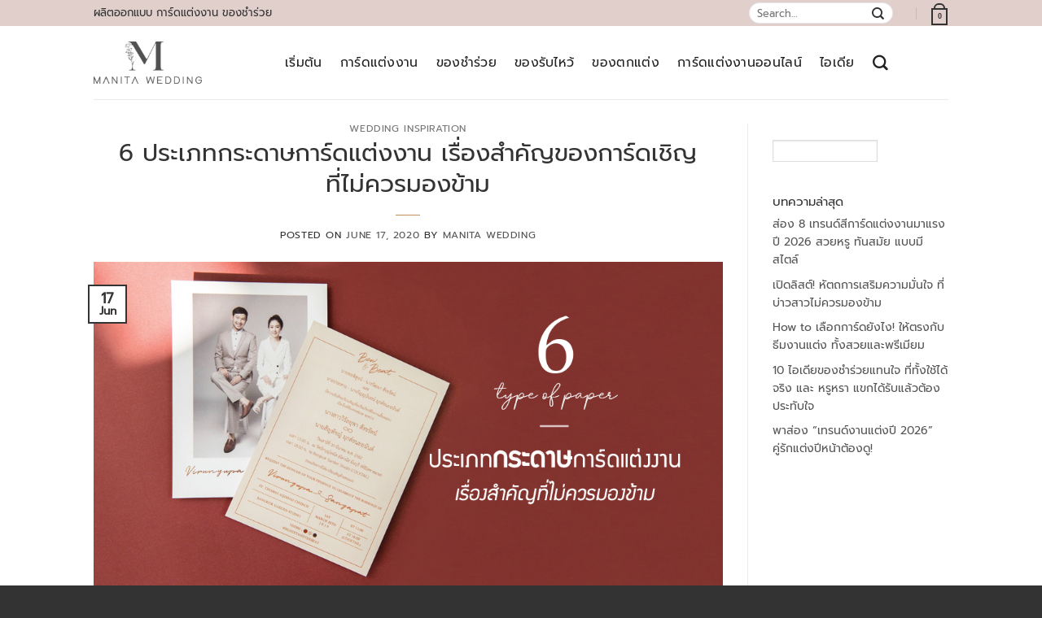

--- FILE ---
content_type: text/html; charset=UTF-8
request_url: https://www.manitawedding.com/6-%E0%B8%9B%E0%B8%A3%E0%B8%B0%E0%B9%80%E0%B8%A0%E0%B8%97%E0%B8%81%E0%B8%A3%E0%B8%B0%E0%B8%94%E0%B8%B2%E0%B8%A9%E0%B8%81%E0%B8%B2%E0%B8%A3%E0%B9%8C%E0%B8%94%E0%B9%81%E0%B8%95%E0%B9%88%E0%B8%87%E0%B8%87/
body_size: 48411
content:
<!DOCTYPE html>
<html lang="en-US" class="loading-site no-js">
<head><meta charset="UTF-8" /><script>if(navigator.userAgent.match(/MSIE|Internet Explorer/i)||navigator.userAgent.match(/Trident\/7\..*?rv:11/i)){var href=document.location.href;if(!href.match(/[?&]nowprocket/)){if(href.indexOf("?")==-1){if(href.indexOf("#")==-1){document.location.href=href+"?nowprocket=1"}else{document.location.href=href.replace("#","?nowprocket=1#")}}else{if(href.indexOf("#")==-1){document.location.href=href+"&nowprocket=1"}else{document.location.href=href.replace("#","&nowprocket=1#")}}}}</script><script>(()=>{class RocketLazyLoadScripts{constructor(){this.v="2.0.2",this.userEvents=["keydown","keyup","mousedown","mouseup","mousemove","mouseover","mouseenter","mouseout","mouseleave","touchmove","touchstart","touchend","touchcancel","wheel","click","dblclick","input","visibilitychange"],this.attributeEvents=["onblur","onclick","oncontextmenu","ondblclick","onfocus","onmousedown","onmouseenter","onmouseleave","onmousemove","onmouseout","onmouseover","onmouseup","onmousewheel","onscroll","onsubmit"]}async t(){this.i(),this.o(),/iP(ad|hone)/.test(navigator.userAgent)&&this.h(),this.u(),this.l(this),this.m(),this.k(this),this.p(this),this._(),await Promise.all([this.R(),this.L()]),this.lastBreath=Date.now(),this.S(this),this.P(),this.D(),this.O(),this.M(),await this.C(this.delayedScripts.normal),await this.C(this.delayedScripts.defer),await this.C(this.delayedScripts.async),this.T("domReady"),await this.F(),await this.j(),await this.I(),this.T("windowLoad"),await this.A(),window.dispatchEvent(new Event("rocket-allScriptsLoaded")),this.everythingLoaded=!0,this.lastTouchEnd&&await new Promise((t=>setTimeout(t,500-Date.now()+this.lastTouchEnd))),this.H(),this.T("all"),this.U(),this.W()}i(){this.CSPIssue=sessionStorage.getItem("rocketCSPIssue"),document.addEventListener("securitypolicyviolation",(t=>{this.CSPIssue||"script-src-elem"!==t.violatedDirective||"data"!==t.blockedURI||(this.CSPIssue=!0,sessionStorage.setItem("rocketCSPIssue",!0))}),{isRocket:!0})}o(){window.addEventListener("pageshow",(t=>{this.persisted=t.persisted,this.realWindowLoadedFired=!0}),{isRocket:!0}),window.addEventListener("pagehide",(()=>{this.onFirstUserAction=null}),{isRocket:!0})}h(){let t;function e(e){t=e}window.addEventListener("touchstart",e,{isRocket:!0}),window.addEventListener("touchend",(function i(o){Math.abs(o.changedTouches[0].pageX-t.changedTouches[0].pageX)<10&&Math.abs(o.changedTouches[0].pageY-t.changedTouches[0].pageY)<10&&o.timeStamp-t.timeStamp<200&&(o.target.dispatchEvent(new PointerEvent("click",{target:o.target,bubbles:!0,cancelable:!0})),event.preventDefault(),window.removeEventListener("touchstart",e,{isRocket:!0}),window.removeEventListener("touchend",i,{isRocket:!0}))}),{isRocket:!0})}q(t){this.userActionTriggered||("mousemove"!==t.type||this.firstMousemoveIgnored?"keyup"===t.type||"mouseover"===t.type||"mouseout"===t.type||(this.userActionTriggered=!0,this.onFirstUserAction&&this.onFirstUserAction()):this.firstMousemoveIgnored=!0),"click"===t.type&&t.preventDefault(),this.savedUserEvents.length>0&&(t.stopPropagation(),t.stopImmediatePropagation()),"touchstart"===this.lastEvent&&"touchend"===t.type&&(this.lastTouchEnd=Date.now()),"click"===t.type&&(this.lastTouchEnd=0),this.lastEvent=t.type,this.savedUserEvents.push(t)}u(){this.savedUserEvents=[],this.userEventHandler=this.q.bind(this),this.userEvents.forEach((t=>window.addEventListener(t,this.userEventHandler,{passive:!1,isRocket:!0})))}U(){this.userEvents.forEach((t=>window.removeEventListener(t,this.userEventHandler,{passive:!1,isRocket:!0}))),this.savedUserEvents.forEach((t=>{t.target.dispatchEvent(new window[t.constructor.name](t.type,t))}))}m(){this.eventsMutationObserver=new MutationObserver((t=>{const e="return false";for(const i of t){if("attributes"===i.type){const t=i.target.getAttribute(i.attributeName);t&&t!==e&&(i.target.setAttribute("data-rocket-"+i.attributeName,t),i.target.setAttribute(i.attributeName,e))}"childList"===i.type&&i.addedNodes.forEach((t=>{if(t.nodeType===Node.ELEMENT_NODE)for(const i of t.attributes)this.attributeEvents.includes(i.name)&&i.value&&""!==i.value&&(t.setAttribute("data-rocket-"+i.name,i.value),t.setAttribute(i.name,e))}))}})),this.eventsMutationObserver.observe(document,{subtree:!0,childList:!0,attributeFilter:this.attributeEvents})}H(){this.eventsMutationObserver.disconnect(),this.attributeEvents.forEach((t=>{document.querySelectorAll("[data-rocket-"+t+"]").forEach((e=>{e.setAttribute(t,e.getAttribute("data-rocket-"+t)),e.removeAttribute("data-rocket-"+t)}))}))}k(t){Object.defineProperty(HTMLElement.prototype,"onclick",{get(){return this.rocketonclick},set(e){this.rocketonclick=e,this.setAttribute(t.everythingLoaded?"onclick":"data-rocket-onclick","this.rocketonclick(event)")}})}S(t){function e(e,i){let o=e[i];e[i]=null,Object.defineProperty(e,i,{get:()=>o,set(s){t.everythingLoaded?o=s:e["rocket"+i]=o=s}})}e(document,"onreadystatechange"),e(window,"onload"),e(window,"onpageshow");try{Object.defineProperty(document,"readyState",{get:()=>t.rocketReadyState,set(e){t.rocketReadyState=e},configurable:!0}),document.readyState="loading"}catch(t){console.log("WPRocket DJE readyState conflict, bypassing")}}l(t){this.originalAddEventListener=EventTarget.prototype.addEventListener,this.originalRemoveEventListener=EventTarget.prototype.removeEventListener,this.savedEventListeners=[],EventTarget.prototype.addEventListener=function(e,i,o){o&&o.isRocket||!t.B(e,this)&&!t.userEvents.includes(e)||t.B(e,this)&&!t.userActionTriggered||e.startsWith("rocket-")?t.originalAddEventListener.call(this,e,i,o):t.savedEventListeners.push({target:this,remove:!1,type:e,func:i,options:o})},EventTarget.prototype.removeEventListener=function(e,i,o){o&&o.isRocket||!t.B(e,this)&&!t.userEvents.includes(e)||t.B(e,this)&&!t.userActionTriggered||e.startsWith("rocket-")?t.originalRemoveEventListener.call(this,e,i,o):t.savedEventListeners.push({target:this,remove:!0,type:e,func:i,options:o})}}T(t){"all"===t&&(EventTarget.prototype.addEventListener=this.originalAddEventListener,EventTarget.prototype.removeEventListener=this.originalRemoveEventListener),this.savedEventListeners=this.savedEventListeners.filter((e=>{let i=e.type,o=e.target||window;return"domReady"===t&&"DOMContentLoaded"!==i&&"readystatechange"!==i||("windowLoad"===t&&"load"!==i&&"readystatechange"!==i&&"pageshow"!==i||(this.B(i,o)&&(i="rocket-"+i),e.remove?o.removeEventListener(i,e.func,e.options):o.addEventListener(i,e.func,e.options),!1))}))}p(t){let e;function i(e){return t.everythingLoaded?e:e.split(" ").map((t=>"load"===t||t.startsWith("load.")?"rocket-jquery-load":t)).join(" ")}function o(o){function s(e){const s=o.fn[e];o.fn[e]=o.fn.init.prototype[e]=function(){return this[0]===window&&t.userActionTriggered&&("string"==typeof arguments[0]||arguments[0]instanceof String?arguments[0]=i(arguments[0]):"object"==typeof arguments[0]&&Object.keys(arguments[0]).forEach((t=>{const e=arguments[0][t];delete arguments[0][t],arguments[0][i(t)]=e}))),s.apply(this,arguments),this}}if(o&&o.fn&&!t.allJQueries.includes(o)){const e={DOMContentLoaded:[],"rocket-DOMContentLoaded":[]};for(const t in e)document.addEventListener(t,(()=>{e[t].forEach((t=>t()))}),{isRocket:!0});o.fn.ready=o.fn.init.prototype.ready=function(i){function s(){parseInt(o.fn.jquery)>2?setTimeout((()=>i.bind(document)(o))):i.bind(document)(o)}return t.realDomReadyFired?!t.userActionTriggered||t.fauxDomReadyFired?s():e["rocket-DOMContentLoaded"].push(s):e.DOMContentLoaded.push(s),o([])},s("on"),s("one"),s("off"),t.allJQueries.push(o)}e=o}t.allJQueries=[],o(window.jQuery),Object.defineProperty(window,"jQuery",{get:()=>e,set(t){o(t)}})}P(){const t=new Map;document.write=document.writeln=function(e){const i=document.currentScript,o=document.createRange(),s=i.parentElement;let n=t.get(i);void 0===n&&(n=i.nextSibling,t.set(i,n));const a=document.createDocumentFragment();o.setStart(a,0),a.appendChild(o.createContextualFragment(e)),s.insertBefore(a,n)}}async R(){return new Promise((t=>{this.userActionTriggered?t():this.onFirstUserAction=t}))}async L(){return new Promise((t=>{document.addEventListener("DOMContentLoaded",(()=>{this.realDomReadyFired=!0,t()}),{isRocket:!0})}))}async I(){return this.realWindowLoadedFired?Promise.resolve():new Promise((t=>{window.addEventListener("load",t,{isRocket:!0})}))}M(){this.pendingScripts=[];this.scriptsMutationObserver=new MutationObserver((t=>{for(const e of t)e.addedNodes.forEach((t=>{"SCRIPT"!==t.tagName||t.noModule||t.isWPRocket||this.pendingScripts.push({script:t,promise:new Promise((e=>{const i=()=>{const i=this.pendingScripts.findIndex((e=>e.script===t));i>=0&&this.pendingScripts.splice(i,1),e()};t.addEventListener("load",i,{isRocket:!0}),t.addEventListener("error",i,{isRocket:!0}),setTimeout(i,1e3)}))})}))})),this.scriptsMutationObserver.observe(document,{childList:!0,subtree:!0})}async j(){await this.J(),this.pendingScripts.length?(await this.pendingScripts[0].promise,await this.j()):this.scriptsMutationObserver.disconnect()}D(){this.delayedScripts={normal:[],async:[],defer:[]},document.querySelectorAll("script[type$=rocketlazyloadscript]").forEach((t=>{t.hasAttribute("data-rocket-src")?t.hasAttribute("async")&&!1!==t.async?this.delayedScripts.async.push(t):t.hasAttribute("defer")&&!1!==t.defer||"module"===t.getAttribute("data-rocket-type")?this.delayedScripts.defer.push(t):this.delayedScripts.normal.push(t):this.delayedScripts.normal.push(t)}))}async _(){await this.L();let t=[];document.querySelectorAll("script[type$=rocketlazyloadscript][data-rocket-src]").forEach((e=>{let i=e.getAttribute("data-rocket-src");if(i&&!i.startsWith("data:")){i.startsWith("//")&&(i=location.protocol+i);try{const o=new URL(i).origin;o!==location.origin&&t.push({src:o,crossOrigin:e.crossOrigin||"module"===e.getAttribute("data-rocket-type")})}catch(t){}}})),t=[...new Map(t.map((t=>[JSON.stringify(t),t]))).values()],this.N(t,"preconnect")}async $(t){if(await this.G(),!0!==t.noModule||!("noModule"in HTMLScriptElement.prototype))return new Promise((e=>{let i;function o(){(i||t).setAttribute("data-rocket-status","executed"),e()}try{if(navigator.userAgent.includes("Firefox/")||""===navigator.vendor||this.CSPIssue)i=document.createElement("script"),[...t.attributes].forEach((t=>{let e=t.nodeName;"type"!==e&&("data-rocket-type"===e&&(e="type"),"data-rocket-src"===e&&(e="src"),i.setAttribute(e,t.nodeValue))})),t.text&&(i.text=t.text),t.nonce&&(i.nonce=t.nonce),i.hasAttribute("src")?(i.addEventListener("load",o,{isRocket:!0}),i.addEventListener("error",(()=>{i.setAttribute("data-rocket-status","failed-network"),e()}),{isRocket:!0}),setTimeout((()=>{i.isConnected||e()}),1)):(i.text=t.text,o()),i.isWPRocket=!0,t.parentNode.replaceChild(i,t);else{const i=t.getAttribute("data-rocket-type"),s=t.getAttribute("data-rocket-src");i?(t.type=i,t.removeAttribute("data-rocket-type")):t.removeAttribute("type"),t.addEventListener("load",o,{isRocket:!0}),t.addEventListener("error",(i=>{this.CSPIssue&&i.target.src.startsWith("data:")?(console.log("WPRocket: CSP fallback activated"),t.removeAttribute("src"),this.$(t).then(e)):(t.setAttribute("data-rocket-status","failed-network"),e())}),{isRocket:!0}),s?(t.fetchPriority="high",t.removeAttribute("data-rocket-src"),t.src=s):t.src="data:text/javascript;base64,"+window.btoa(unescape(encodeURIComponent(t.text)))}}catch(i){t.setAttribute("data-rocket-status","failed-transform"),e()}}));t.setAttribute("data-rocket-status","skipped")}async C(t){const e=t.shift();return e?(e.isConnected&&await this.$(e),this.C(t)):Promise.resolve()}O(){this.N([...this.delayedScripts.normal,...this.delayedScripts.defer,...this.delayedScripts.async],"preload")}N(t,e){this.trash=this.trash||[];let i=!0;var o=document.createDocumentFragment();t.forEach((t=>{const s=t.getAttribute&&t.getAttribute("data-rocket-src")||t.src;if(s&&!s.startsWith("data:")){const n=document.createElement("link");n.href=s,n.rel=e,"preconnect"!==e&&(n.as="script",n.fetchPriority=i?"high":"low"),t.getAttribute&&"module"===t.getAttribute("data-rocket-type")&&(n.crossOrigin=!0),t.crossOrigin&&(n.crossOrigin=t.crossOrigin),t.integrity&&(n.integrity=t.integrity),t.nonce&&(n.nonce=t.nonce),o.appendChild(n),this.trash.push(n),i=!1}})),document.head.appendChild(o)}W(){this.trash.forEach((t=>t.remove()))}async F(){try{document.readyState="interactive"}catch(t){}this.fauxDomReadyFired=!0;try{await this.G(),document.dispatchEvent(new Event("rocket-readystatechange")),await this.G(),document.rocketonreadystatechange&&document.rocketonreadystatechange(),await this.G(),document.dispatchEvent(new Event("rocket-DOMContentLoaded")),await this.G(),window.dispatchEvent(new Event("rocket-DOMContentLoaded"))}catch(t){console.error(t)}}async A(){try{document.readyState="complete"}catch(t){}try{await this.G(),document.dispatchEvent(new Event("rocket-readystatechange")),await this.G(),document.rocketonreadystatechange&&document.rocketonreadystatechange(),await this.G(),window.dispatchEvent(new Event("rocket-load")),await this.G(),window.rocketonload&&window.rocketonload(),await this.G(),this.allJQueries.forEach((t=>t(window).trigger("rocket-jquery-load"))),await this.G();const t=new Event("rocket-pageshow");t.persisted=this.persisted,window.dispatchEvent(t),await this.G(),window.rocketonpageshow&&window.rocketonpageshow({persisted:this.persisted})}catch(t){console.error(t)}}async G(){Date.now()-this.lastBreath>45&&(await this.J(),this.lastBreath=Date.now())}async J(){return document.hidden?new Promise((t=>setTimeout(t))):new Promise((t=>requestAnimationFrame(t)))}B(t,e){return e===document&&"readystatechange"===t||(e===document&&"DOMContentLoaded"===t||(e===window&&"DOMContentLoaded"===t||(e===window&&"load"===t||e===window&&"pageshow"===t)))}static run(){(new RocketLazyLoadScripts).t()}}RocketLazyLoadScripts.run()})();</script>
	
	<link rel="profile" href="https://gmpg.org/xfn/11" />
	<link rel="pingback" href="https://www.manitawedding.com/xmlrpc.php" />

	<script type="rocketlazyloadscript">(function(html){html.className = html.className.replace(/\bno-js\b/,'js')})(document.documentElement);</script>
<meta name='robots' content='index, follow, max-image-preview:large, max-snippet:-1, max-video-preview:-1' />
<meta name="viewport" content="width=device-width, initial-scale=1" />
	<!-- This site is optimized with the Yoast SEO Premium plugin v24.6 (Yoast SEO v26.6) - https://yoast.com/wordpress/plugins/seo/ -->
	<title>6 ประเภทกระดาษการ์ดแต่งงาน | MANITA WEDDING</title><link rel="preload" data-rocket-preload as="image" href="https://www.manitawedding.com/wp-content/uploads/2022/11/%E0%B8%9B%E0%B8%A3%E0%B8%B0%E0%B9%80%E0%B8%A0%E0%B8%97%E0%B8%81%E0%B8%A3%E0%B8%B0%E0%B8%94%E0%B8%B2%E0%B8%A9%E0%B8%81%E0%B8%B2%E0%B8%A3%E0%B9%8C%E0%B8%94%E0%B9%81%E0%B8%95%E0%B9%88%E0%B8%87%E0%B8%87%E0%B8%B2%E0%B8%99-1.jpg" imagesrcset="https://www.manitawedding.com/wp-content/uploads/2022/11/ประเภทกระดาษการ์ดแต่งงาน-1.jpg 1024w, https://www.manitawedding.com/wp-content/uploads/2022/11/ประเภทกระดาษการ์ดแต่งงาน-1-300x156.jpg 300w, https://www.manitawedding.com/wp-content/uploads/2022/11/ประเภทกระดาษการ์ดแต่งงาน-1-768x399.jpg 768w, https://www.manitawedding.com/wp-content/uploads/2022/11/ประเภทกระดาษการ์ดแต่งงาน-1-600x312.jpg 600w" imagesizes="(max-width: 1020px) 100vw, 1020px" fetchpriority="high"><link rel="preload" data-rocket-preload as="style" href="https://fonts.googleapis.com/css?family=Prompt&#038;display=swap" /><link rel="stylesheet" href="https://fonts.googleapis.com/css?family=Prompt&#038;display=swap" media="print" onload="this.media='all'" /><noscript><link rel="stylesheet" href="https://fonts.googleapis.com/css?family=Prompt&#038;display=swap" /></noscript>
	<meta name="description" content="6 ประเภทกระดาษการ์ดแต่งงาน การเลือกการ์ดแต่งงานเป็นเรื่องสำคัญมาก ไม่ใช่เฉพาะลวดลายเท่านั้น แต่รวมถึงกระดาษที่ใช้ทำการ์ดด้วย วันนี้มานิตา" />
	<link rel="canonical" href="https://www.manitawedding.com/6-ประเภทกระดาษการ์ดแต่งง/" />
	<meta property="og:locale" content="en_US" />
	<meta property="og:type" content="article" />
	<meta property="og:title" content="6 ประเภทกระดาษการ์ดแต่งงาน เรื่องสำคัญของการ์ดเชิญที่ไม่ควรมองข้าม" />
	<meta property="og:description" content="6 ประเภทกระดาษการ์ดแต่งงาน การเลือกการ์ดแต่งงานเป็นเรื่องสำคัญมาก ไม่ใช่เฉพาะลวดลายเท่านั้น แต่รวมถึงกระดาษที่ใช้ทำการ์ดด้วย วันนี้มานิตา" />
	<meta property="og:url" content="https://www.manitawedding.com/6-ประเภทกระดาษการ์ดแต่งง/" />
	<meta property="og:site_name" content="MANITA WEDDING" />
	<meta property="article:published_time" content="2020-06-17T08:09:54+00:00" />
	<meta property="article:modified_time" content="2024-05-30T04:47:22+00:00" />
	<meta property="og:image" content="https://www.manitawedding.com/wp-content/uploads/2022/11/ประเภทกระดาษการ์ดแต่งงาน-1.jpg" />
	<meta property="og:image:width" content="1024" />
	<meta property="og:image:height" content="532" />
	<meta property="og:image:type" content="image/jpeg" />
	<meta name="author" content="Manita Wedding" />
	<meta name="twitter:card" content="summary_large_image" />
	<meta name="twitter:title" content="6 ประเภทกระดาษการ์ดแต่งงาน เรื่องสำคัญของการ์ดเชิญที่ไม่ควรมองข้าม" />
	<meta name="twitter:description" content="6 ประเภทกระดาษการ์ดแต่งงาน การเลือกการ์ดแต่งงานเป็นเรื่องสำคัญมาก ไม่ใช่เฉพาะลวดลายเท่านั้น แต่รวมถึงกระดาษที่ใช้ทำการ์ดด้วย วันนี้มานิตา" />
	<meta name="twitter:image" content="https://www.manitawedding.com/wp-content/uploads/2022/11/ประเภทกระดาษการ์ดแต่งงาน-1.jpg" />
	<meta name="twitter:label1" content="Written by" />
	<meta name="twitter:data1" content="Manita Wedding" />
	<meta name="twitter:label2" content="Est. reading time" />
	<meta name="twitter:data2" content="2 minutes" />
	<script type="application/ld+json" class="yoast-schema-graph">{"@context":"https://schema.org","@graph":[{"@type":"WebPage","@id":"https://www.manitawedding.com/6-%e0%b8%9b%e0%b8%a3%e0%b8%b0%e0%b9%80%e0%b8%a0%e0%b8%97%e0%b8%81%e0%b8%a3%e0%b8%b0%e0%b8%94%e0%b8%b2%e0%b8%a9%e0%b8%81%e0%b8%b2%e0%b8%a3%e0%b9%8c%e0%b8%94%e0%b9%81%e0%b8%95%e0%b9%88%e0%b8%87%e0%b8%87/","url":"https://www.manitawedding.com/6-%e0%b8%9b%e0%b8%a3%e0%b8%b0%e0%b9%80%e0%b8%a0%e0%b8%97%e0%b8%81%e0%b8%a3%e0%b8%b0%e0%b8%94%e0%b8%b2%e0%b8%a9%e0%b8%81%e0%b8%b2%e0%b8%a3%e0%b9%8c%e0%b8%94%e0%b9%81%e0%b8%95%e0%b9%88%e0%b8%87%e0%b8%87/","name":"6 ประเภทกระดาษการ์ดแต่งงาน | MANITA WEDDING","isPartOf":{"@id":"https://www.manitawedding.com/#website"},"primaryImageOfPage":{"@id":"https://www.manitawedding.com/6-%e0%b8%9b%e0%b8%a3%e0%b8%b0%e0%b9%80%e0%b8%a0%e0%b8%97%e0%b8%81%e0%b8%a3%e0%b8%b0%e0%b8%94%e0%b8%b2%e0%b8%a9%e0%b8%81%e0%b8%b2%e0%b8%a3%e0%b9%8c%e0%b8%94%e0%b9%81%e0%b8%95%e0%b9%88%e0%b8%87%e0%b8%87/#primaryimage"},"image":{"@id":"https://www.manitawedding.com/6-%e0%b8%9b%e0%b8%a3%e0%b8%b0%e0%b9%80%e0%b8%a0%e0%b8%97%e0%b8%81%e0%b8%a3%e0%b8%b0%e0%b8%94%e0%b8%b2%e0%b8%a9%e0%b8%81%e0%b8%b2%e0%b8%a3%e0%b9%8c%e0%b8%94%e0%b9%81%e0%b8%95%e0%b9%88%e0%b8%87%e0%b8%87/#primaryimage"},"thumbnailUrl":"https://www.manitawedding.com/wp-content/uploads/2022/11/ประเภทกระดาษการ์ดแต่งงาน-1.jpg","datePublished":"2020-06-17T08:09:54+00:00","dateModified":"2024-05-30T04:47:22+00:00","author":{"@id":"https://www.manitawedding.com/#/schema/person/11ce9f0f2b2034151b7794139eda062b"},"description":"6 ประเภทกระดาษการ์ดแต่งงาน การเลือกการ์ดแต่งงานเป็นเรื่องสำคัญมาก ไม่ใช่เฉพาะลวดลายเท่านั้น แต่รวมถึงกระดาษที่ใช้ทำการ์ดด้วย วันนี้มานิตา","breadcrumb":{"@id":"https://www.manitawedding.com/6-%e0%b8%9b%e0%b8%a3%e0%b8%b0%e0%b9%80%e0%b8%a0%e0%b8%97%e0%b8%81%e0%b8%a3%e0%b8%b0%e0%b8%94%e0%b8%b2%e0%b8%a9%e0%b8%81%e0%b8%b2%e0%b8%a3%e0%b9%8c%e0%b8%94%e0%b9%81%e0%b8%95%e0%b9%88%e0%b8%87%e0%b8%87/#breadcrumb"},"inLanguage":"en-US","potentialAction":[{"@type":"ReadAction","target":["https://www.manitawedding.com/6-%e0%b8%9b%e0%b8%a3%e0%b8%b0%e0%b9%80%e0%b8%a0%e0%b8%97%e0%b8%81%e0%b8%a3%e0%b8%b0%e0%b8%94%e0%b8%b2%e0%b8%a9%e0%b8%81%e0%b8%b2%e0%b8%a3%e0%b9%8c%e0%b8%94%e0%b9%81%e0%b8%95%e0%b9%88%e0%b8%87%e0%b8%87/"]}]},{"@type":"ImageObject","inLanguage":"en-US","@id":"https://www.manitawedding.com/6-%e0%b8%9b%e0%b8%a3%e0%b8%b0%e0%b9%80%e0%b8%a0%e0%b8%97%e0%b8%81%e0%b8%a3%e0%b8%b0%e0%b8%94%e0%b8%b2%e0%b8%a9%e0%b8%81%e0%b8%b2%e0%b8%a3%e0%b9%8c%e0%b8%94%e0%b9%81%e0%b8%95%e0%b9%88%e0%b8%87%e0%b8%87/#primaryimage","url":"https://www.manitawedding.com/wp-content/uploads/2022/11/ประเภทกระดาษการ์ดแต่งงาน-1.jpg","contentUrl":"https://www.manitawedding.com/wp-content/uploads/2022/11/ประเภทกระดาษการ์ดแต่งงาน-1.jpg","width":1024,"height":532,"caption":"6-ประเภทกระดาษการ์ดแต่งงาน"},{"@type":"BreadcrumbList","@id":"https://www.manitawedding.com/6-%e0%b8%9b%e0%b8%a3%e0%b8%b0%e0%b9%80%e0%b8%a0%e0%b8%97%e0%b8%81%e0%b8%a3%e0%b8%b0%e0%b8%94%e0%b8%b2%e0%b8%a9%e0%b8%81%e0%b8%b2%e0%b8%a3%e0%b9%8c%e0%b8%94%e0%b9%81%e0%b8%95%e0%b9%88%e0%b8%87%e0%b8%87/#breadcrumb","itemListElement":[{"@type":"ListItem","position":1,"name":"Home","item":"https://www.manitawedding.com/"},{"@type":"ListItem","position":2,"name":"Blog","item":"https://www.manitawedding.com/blog/"},{"@type":"ListItem","position":3,"name":"6 ประเภทกระดาษการ์ดแต่งงาน เรื่องสำคัญของการ์ดเชิญที่ไม่ควรมองข้าม"}]},{"@type":"WebSite","@id":"https://www.manitawedding.com/#website","url":"https://www.manitawedding.com/","name":"MANITA WEDDING","description":"รับผลิตออกแบบ การ์ดแต่งงาน ของชำร่วย","potentialAction":[{"@type":"SearchAction","target":{"@type":"EntryPoint","urlTemplate":"https://www.manitawedding.com/?s={search_term_string}"},"query-input":{"@type":"PropertyValueSpecification","valueRequired":true,"valueName":"search_term_string"}}],"inLanguage":"en-US"},{"@type":"Person","@id":"https://www.manitawedding.com/#/schema/person/11ce9f0f2b2034151b7794139eda062b","name":"Manita Wedding","image":{"@type":"ImageObject","inLanguage":"en-US","@id":"https://www.manitawedding.com/#/schema/person/image/","url":"https://secure.gravatar.com/avatar/db94b9d2f923700d00cc9b98f21cbd1eff18ce2bbfcef4e6472ec8cb79845862?s=96&d=mm&r=g","contentUrl":"https://secure.gravatar.com/avatar/db94b9d2f923700d00cc9b98f21cbd1eff18ce2bbfcef4e6472ec8cb79845862?s=96&d=mm&r=g","caption":"Manita Wedding"},"url":"https://www.manitawedding.com/author/panitta-lalapixgmail-com/"}]}</script>
	<!-- / Yoast SEO Premium plugin. -->


<link rel='dns-prefetch' href='//www.googletagmanager.com' />
<link rel='dns-prefetch' href='//fonts.googleapis.com' />
<link rel='dns-prefetch' href='//pagead2.googlesyndication.com' />
<link href='https://fonts.gstatic.com' crossorigin rel='preconnect' />
<link rel='prefetch' href='https://www.manitawedding.com/wp-content/themes/flatsome/assets/js/flatsome.js?ver=e1ad26bd5672989785e1' />
<link rel='prefetch' href='https://www.manitawedding.com/wp-content/themes/flatsome/assets/js/chunk.slider.js?ver=3.19.11' />
<link rel='prefetch' href='https://www.manitawedding.com/wp-content/themes/flatsome/assets/js/chunk.popups.js?ver=3.19.11' />
<link rel='prefetch' href='https://www.manitawedding.com/wp-content/themes/flatsome/assets/js/chunk.tooltips.js?ver=3.19.11' />
<link rel='prefetch' href='https://www.manitawedding.com/wp-content/themes/flatsome/assets/js/woocommerce.js?ver=dd6035ce106022a74757' />
<link rel="alternate" type="application/rss+xml" title="MANITA WEDDING &raquo; Feed" href="https://www.manitawedding.com/feed/" />
<link rel="alternate" type="application/rss+xml" title="MANITA WEDDING &raquo; Comments Feed" href="https://www.manitawedding.com/comments/feed/" />
<link rel="alternate" title="oEmbed (JSON)" type="application/json+oembed" href="https://www.manitawedding.com/wp-json/oembed/1.0/embed?url=https%3A%2F%2Fwww.manitawedding.com%2F6-%25e0%25b8%259b%25e0%25b8%25a3%25e0%25b8%25b0%25e0%25b9%2580%25e0%25b8%25a0%25e0%25b8%2597%25e0%25b8%2581%25e0%25b8%25a3%25e0%25b8%25b0%25e0%25b8%2594%25e0%25b8%25b2%25e0%25b8%25a9%25e0%25b8%2581%25e0%25b8%25b2%25e0%25b8%25a3%25e0%25b9%258c%25e0%25b8%2594%25e0%25b9%2581%25e0%25b8%2595%25e0%25b9%2588%25e0%25b8%2587%25e0%25b8%2587%2F" />
<link rel="alternate" title="oEmbed (XML)" type="text/xml+oembed" href="https://www.manitawedding.com/wp-json/oembed/1.0/embed?url=https%3A%2F%2Fwww.manitawedding.com%2F6-%25e0%25b8%259b%25e0%25b8%25a3%25e0%25b8%25b0%25e0%25b9%2580%25e0%25b8%25a0%25e0%25b8%2597%25e0%25b8%2581%25e0%25b8%25a3%25e0%25b8%25b0%25e0%25b8%2594%25e0%25b8%25b2%25e0%25b8%25a9%25e0%25b8%2581%25e0%25b8%25b2%25e0%25b8%25a3%25e0%25b9%258c%25e0%25b8%2594%25e0%25b9%2581%25e0%25b8%2595%25e0%25b9%2588%25e0%25b8%2587%25e0%25b8%2587%2F&#038;format=xml" />
<style id='wp-img-auto-sizes-contain-inline-css' type='text/css'>
img:is([sizes=auto i],[sizes^="auto," i]){contain-intrinsic-size:3000px 1500px}
/*# sourceURL=wp-img-auto-sizes-contain-inline-css */
</style>
<style id='wp-emoji-styles-inline-css' type='text/css'>

	img.wp-smiley, img.emoji {
		display: inline !important;
		border: none !important;
		box-shadow: none !important;
		height: 1em !important;
		width: 1em !important;
		margin: 0 0.07em !important;
		vertical-align: -0.1em !important;
		background: none !important;
		padding: 0 !important;
	}
/*# sourceURL=wp-emoji-styles-inline-css */
</style>
<style id='wp-block-library-inline-css' type='text/css'>
:root{--wp-block-synced-color:#7a00df;--wp-block-synced-color--rgb:122,0,223;--wp-bound-block-color:var(--wp-block-synced-color);--wp-editor-canvas-background:#ddd;--wp-admin-theme-color:#007cba;--wp-admin-theme-color--rgb:0,124,186;--wp-admin-theme-color-darker-10:#006ba1;--wp-admin-theme-color-darker-10--rgb:0,107,160.5;--wp-admin-theme-color-darker-20:#005a87;--wp-admin-theme-color-darker-20--rgb:0,90,135;--wp-admin-border-width-focus:2px}@media (min-resolution:192dpi){:root{--wp-admin-border-width-focus:1.5px}}.wp-element-button{cursor:pointer}:root .has-very-light-gray-background-color{background-color:#eee}:root .has-very-dark-gray-background-color{background-color:#313131}:root .has-very-light-gray-color{color:#eee}:root .has-very-dark-gray-color{color:#313131}:root .has-vivid-green-cyan-to-vivid-cyan-blue-gradient-background{background:linear-gradient(135deg,#00d084,#0693e3)}:root .has-purple-crush-gradient-background{background:linear-gradient(135deg,#34e2e4,#4721fb 50%,#ab1dfe)}:root .has-hazy-dawn-gradient-background{background:linear-gradient(135deg,#faaca8,#dad0ec)}:root .has-subdued-olive-gradient-background{background:linear-gradient(135deg,#fafae1,#67a671)}:root .has-atomic-cream-gradient-background{background:linear-gradient(135deg,#fdd79a,#004a59)}:root .has-nightshade-gradient-background{background:linear-gradient(135deg,#330968,#31cdcf)}:root .has-midnight-gradient-background{background:linear-gradient(135deg,#020381,#2874fc)}:root{--wp--preset--font-size--normal:16px;--wp--preset--font-size--huge:42px}.has-regular-font-size{font-size:1em}.has-larger-font-size{font-size:2.625em}.has-normal-font-size{font-size:var(--wp--preset--font-size--normal)}.has-huge-font-size{font-size:var(--wp--preset--font-size--huge)}.has-text-align-center{text-align:center}.has-text-align-left{text-align:left}.has-text-align-right{text-align:right}.has-fit-text{white-space:nowrap!important}#end-resizable-editor-section{display:none}.aligncenter{clear:both}.items-justified-left{justify-content:flex-start}.items-justified-center{justify-content:center}.items-justified-right{justify-content:flex-end}.items-justified-space-between{justify-content:space-between}.screen-reader-text{border:0;clip-path:inset(50%);height:1px;margin:-1px;overflow:hidden;padding:0;position:absolute;width:1px;word-wrap:normal!important}.screen-reader-text:focus{background-color:#ddd;clip-path:none;color:#444;display:block;font-size:1em;height:auto;left:5px;line-height:normal;padding:15px 23px 14px;text-decoration:none;top:5px;width:auto;z-index:100000}html :where(.has-border-color){border-style:solid}html :where([style*=border-top-color]){border-top-style:solid}html :where([style*=border-right-color]){border-right-style:solid}html :where([style*=border-bottom-color]){border-bottom-style:solid}html :where([style*=border-left-color]){border-left-style:solid}html :where([style*=border-width]){border-style:solid}html :where([style*=border-top-width]){border-top-style:solid}html :where([style*=border-right-width]){border-right-style:solid}html :where([style*=border-bottom-width]){border-bottom-style:solid}html :where([style*=border-left-width]){border-left-style:solid}html :where(img[class*=wp-image-]){height:auto;max-width:100%}:where(figure){margin:0 0 1em}html :where(.is-position-sticky){--wp-admin--admin-bar--position-offset:var(--wp-admin--admin-bar--height,0px)}@media screen and (max-width:600px){html :where(.is-position-sticky){--wp-admin--admin-bar--position-offset:0px}}

/*# sourceURL=wp-block-library-inline-css */
</style><style id='wp-block-heading-inline-css' type='text/css'>
h1:where(.wp-block-heading).has-background,h2:where(.wp-block-heading).has-background,h3:where(.wp-block-heading).has-background,h4:where(.wp-block-heading).has-background,h5:where(.wp-block-heading).has-background,h6:where(.wp-block-heading).has-background{padding:1.25em 2.375em}h1.has-text-align-left[style*=writing-mode]:where([style*=vertical-lr]),h1.has-text-align-right[style*=writing-mode]:where([style*=vertical-rl]),h2.has-text-align-left[style*=writing-mode]:where([style*=vertical-lr]),h2.has-text-align-right[style*=writing-mode]:where([style*=vertical-rl]),h3.has-text-align-left[style*=writing-mode]:where([style*=vertical-lr]),h3.has-text-align-right[style*=writing-mode]:where([style*=vertical-rl]),h4.has-text-align-left[style*=writing-mode]:where([style*=vertical-lr]),h4.has-text-align-right[style*=writing-mode]:where([style*=vertical-rl]),h5.has-text-align-left[style*=writing-mode]:where([style*=vertical-lr]),h5.has-text-align-right[style*=writing-mode]:where([style*=vertical-rl]),h6.has-text-align-left[style*=writing-mode]:where([style*=vertical-lr]),h6.has-text-align-right[style*=writing-mode]:where([style*=vertical-rl]){rotate:180deg}
/*# sourceURL=https://www.manitawedding.com/wp-includes/blocks/heading/style.min.css */
</style>
<style id='wp-block-latest-posts-inline-css' type='text/css'>
.wp-block-latest-posts{box-sizing:border-box}.wp-block-latest-posts.alignleft{margin-right:2em}.wp-block-latest-posts.alignright{margin-left:2em}.wp-block-latest-posts.wp-block-latest-posts__list{list-style:none}.wp-block-latest-posts.wp-block-latest-posts__list li{clear:both;overflow-wrap:break-word}.wp-block-latest-posts.is-grid{display:flex;flex-wrap:wrap}.wp-block-latest-posts.is-grid li{margin:0 1.25em 1.25em 0;width:100%}@media (min-width:600px){.wp-block-latest-posts.columns-2 li{width:calc(50% - .625em)}.wp-block-latest-posts.columns-2 li:nth-child(2n){margin-right:0}.wp-block-latest-posts.columns-3 li{width:calc(33.33333% - .83333em)}.wp-block-latest-posts.columns-3 li:nth-child(3n){margin-right:0}.wp-block-latest-posts.columns-4 li{width:calc(25% - .9375em)}.wp-block-latest-posts.columns-4 li:nth-child(4n){margin-right:0}.wp-block-latest-posts.columns-5 li{width:calc(20% - 1em)}.wp-block-latest-posts.columns-5 li:nth-child(5n){margin-right:0}.wp-block-latest-posts.columns-6 li{width:calc(16.66667% - 1.04167em)}.wp-block-latest-posts.columns-6 li:nth-child(6n){margin-right:0}}:root :where(.wp-block-latest-posts.is-grid){padding:0}:root :where(.wp-block-latest-posts.wp-block-latest-posts__list){padding-left:0}.wp-block-latest-posts__post-author,.wp-block-latest-posts__post-date{display:block;font-size:.8125em}.wp-block-latest-posts__post-excerpt,.wp-block-latest-posts__post-full-content{margin-bottom:1em;margin-top:.5em}.wp-block-latest-posts__featured-image a{display:inline-block}.wp-block-latest-posts__featured-image img{height:auto;max-width:100%;width:auto}.wp-block-latest-posts__featured-image.alignleft{float:left;margin-right:1em}.wp-block-latest-posts__featured-image.alignright{float:right;margin-left:1em}.wp-block-latest-posts__featured-image.aligncenter{margin-bottom:1em;text-align:center}
/*# sourceURL=https://www.manitawedding.com/wp-includes/blocks/latest-posts/style.min.css */
</style>
<style id='wp-block-search-inline-css' type='text/css'>
.wp-block-search__button{margin-left:10px;word-break:normal}.wp-block-search__button.has-icon{line-height:0}.wp-block-search__button svg{height:1.25em;min-height:24px;min-width:24px;width:1.25em;fill:currentColor;vertical-align:text-bottom}:where(.wp-block-search__button){border:1px solid #ccc;padding:6px 10px}.wp-block-search__inside-wrapper{display:flex;flex:auto;flex-wrap:nowrap;max-width:100%}.wp-block-search__label{width:100%}.wp-block-search.wp-block-search__button-only .wp-block-search__button{box-sizing:border-box;display:flex;flex-shrink:0;justify-content:center;margin-left:0;max-width:100%}.wp-block-search.wp-block-search__button-only .wp-block-search__inside-wrapper{min-width:0!important;transition-property:width}.wp-block-search.wp-block-search__button-only .wp-block-search__input{flex-basis:100%;transition-duration:.3s}.wp-block-search.wp-block-search__button-only.wp-block-search__searchfield-hidden,.wp-block-search.wp-block-search__button-only.wp-block-search__searchfield-hidden .wp-block-search__inside-wrapper{overflow:hidden}.wp-block-search.wp-block-search__button-only.wp-block-search__searchfield-hidden .wp-block-search__input{border-left-width:0!important;border-right-width:0!important;flex-basis:0;flex-grow:0;margin:0;min-width:0!important;padding-left:0!important;padding-right:0!important;width:0!important}:where(.wp-block-search__input){appearance:none;border:1px solid #949494;flex-grow:1;font-family:inherit;font-size:inherit;font-style:inherit;font-weight:inherit;letter-spacing:inherit;line-height:inherit;margin-left:0;margin-right:0;min-width:3rem;padding:8px;text-decoration:unset!important;text-transform:inherit}:where(.wp-block-search__button-inside .wp-block-search__inside-wrapper){background-color:#fff;border:1px solid #949494;box-sizing:border-box;padding:4px}:where(.wp-block-search__button-inside .wp-block-search__inside-wrapper) .wp-block-search__input{border:none;border-radius:0;padding:0 4px}:where(.wp-block-search__button-inside .wp-block-search__inside-wrapper) .wp-block-search__input:focus{outline:none}:where(.wp-block-search__button-inside .wp-block-search__inside-wrapper) :where(.wp-block-search__button){padding:4px 8px}.wp-block-search.aligncenter .wp-block-search__inside-wrapper{margin:auto}.wp-block[data-align=right] .wp-block-search.wp-block-search__button-only .wp-block-search__inside-wrapper{float:right}
/*# sourceURL=https://www.manitawedding.com/wp-includes/blocks/search/style.min.css */
</style>
<style id='wp-block-group-inline-css' type='text/css'>
.wp-block-group{box-sizing:border-box}:where(.wp-block-group.wp-block-group-is-layout-constrained){position:relative}
/*# sourceURL=https://www.manitawedding.com/wp-includes/blocks/group/style.min.css */
</style>
<link data-minify="1" rel='stylesheet' id='wc-blocks-style-css' href='https://www.manitawedding.com/wp-content/cache/min/1/wp-content/plugins/woocommerce/assets/client/blocks/wc-blocks.css?ver=1741952873' type='text/css' media='all' />
<style id='global-styles-inline-css' type='text/css'>
:root{--wp--preset--aspect-ratio--square: 1;--wp--preset--aspect-ratio--4-3: 4/3;--wp--preset--aspect-ratio--3-4: 3/4;--wp--preset--aspect-ratio--3-2: 3/2;--wp--preset--aspect-ratio--2-3: 2/3;--wp--preset--aspect-ratio--16-9: 16/9;--wp--preset--aspect-ratio--9-16: 9/16;--wp--preset--color--black: #000000;--wp--preset--color--cyan-bluish-gray: #abb8c3;--wp--preset--color--white: #ffffff;--wp--preset--color--pale-pink: #f78da7;--wp--preset--color--vivid-red: #cf2e2e;--wp--preset--color--luminous-vivid-orange: #ff6900;--wp--preset--color--luminous-vivid-amber: #fcb900;--wp--preset--color--light-green-cyan: #7bdcb5;--wp--preset--color--vivid-green-cyan: #00d084;--wp--preset--color--pale-cyan-blue: #8ed1fc;--wp--preset--color--vivid-cyan-blue: #0693e3;--wp--preset--color--vivid-purple: #9b51e0;--wp--preset--color--primary: #333333;--wp--preset--color--secondary: #c28f5c;--wp--preset--color--success: #7a9c59;--wp--preset--color--alert: #b20000;--wp--preset--gradient--vivid-cyan-blue-to-vivid-purple: linear-gradient(135deg,rgb(6,147,227) 0%,rgb(155,81,224) 100%);--wp--preset--gradient--light-green-cyan-to-vivid-green-cyan: linear-gradient(135deg,rgb(122,220,180) 0%,rgb(0,208,130) 100%);--wp--preset--gradient--luminous-vivid-amber-to-luminous-vivid-orange: linear-gradient(135deg,rgb(252,185,0) 0%,rgb(255,105,0) 100%);--wp--preset--gradient--luminous-vivid-orange-to-vivid-red: linear-gradient(135deg,rgb(255,105,0) 0%,rgb(207,46,46) 100%);--wp--preset--gradient--very-light-gray-to-cyan-bluish-gray: linear-gradient(135deg,rgb(238,238,238) 0%,rgb(169,184,195) 100%);--wp--preset--gradient--cool-to-warm-spectrum: linear-gradient(135deg,rgb(74,234,220) 0%,rgb(151,120,209) 20%,rgb(207,42,186) 40%,rgb(238,44,130) 60%,rgb(251,105,98) 80%,rgb(254,248,76) 100%);--wp--preset--gradient--blush-light-purple: linear-gradient(135deg,rgb(255,206,236) 0%,rgb(152,150,240) 100%);--wp--preset--gradient--blush-bordeaux: linear-gradient(135deg,rgb(254,205,165) 0%,rgb(254,45,45) 50%,rgb(107,0,62) 100%);--wp--preset--gradient--luminous-dusk: linear-gradient(135deg,rgb(255,203,112) 0%,rgb(199,81,192) 50%,rgb(65,88,208) 100%);--wp--preset--gradient--pale-ocean: linear-gradient(135deg,rgb(255,245,203) 0%,rgb(182,227,212) 50%,rgb(51,167,181) 100%);--wp--preset--gradient--electric-grass: linear-gradient(135deg,rgb(202,248,128) 0%,rgb(113,206,126) 100%);--wp--preset--gradient--midnight: linear-gradient(135deg,rgb(2,3,129) 0%,rgb(40,116,252) 100%);--wp--preset--font-size--small: 13px;--wp--preset--font-size--medium: 20px;--wp--preset--font-size--large: 36px;--wp--preset--font-size--x-large: 42px;--wp--preset--spacing--20: 0.44rem;--wp--preset--spacing--30: 0.67rem;--wp--preset--spacing--40: 1rem;--wp--preset--spacing--50: 1.5rem;--wp--preset--spacing--60: 2.25rem;--wp--preset--spacing--70: 3.38rem;--wp--preset--spacing--80: 5.06rem;--wp--preset--shadow--natural: 6px 6px 9px rgba(0, 0, 0, 0.2);--wp--preset--shadow--deep: 12px 12px 50px rgba(0, 0, 0, 0.4);--wp--preset--shadow--sharp: 6px 6px 0px rgba(0, 0, 0, 0.2);--wp--preset--shadow--outlined: 6px 6px 0px -3px rgb(255, 255, 255), 6px 6px rgb(0, 0, 0);--wp--preset--shadow--crisp: 6px 6px 0px rgb(0, 0, 0);}:where(body) { margin: 0; }.wp-site-blocks > .alignleft { float: left; margin-right: 2em; }.wp-site-blocks > .alignright { float: right; margin-left: 2em; }.wp-site-blocks > .aligncenter { justify-content: center; margin-left: auto; margin-right: auto; }:where(.is-layout-flex){gap: 0.5em;}:where(.is-layout-grid){gap: 0.5em;}.is-layout-flow > .alignleft{float: left;margin-inline-start: 0;margin-inline-end: 2em;}.is-layout-flow > .alignright{float: right;margin-inline-start: 2em;margin-inline-end: 0;}.is-layout-flow > .aligncenter{margin-left: auto !important;margin-right: auto !important;}.is-layout-constrained > .alignleft{float: left;margin-inline-start: 0;margin-inline-end: 2em;}.is-layout-constrained > .alignright{float: right;margin-inline-start: 2em;margin-inline-end: 0;}.is-layout-constrained > .aligncenter{margin-left: auto !important;margin-right: auto !important;}.is-layout-constrained > :where(:not(.alignleft):not(.alignright):not(.alignfull)){margin-left: auto !important;margin-right: auto !important;}body .is-layout-flex{display: flex;}.is-layout-flex{flex-wrap: wrap;align-items: center;}.is-layout-flex > :is(*, div){margin: 0;}body .is-layout-grid{display: grid;}.is-layout-grid > :is(*, div){margin: 0;}body{padding-top: 0px;padding-right: 0px;padding-bottom: 0px;padding-left: 0px;}a:where(:not(.wp-element-button)){text-decoration: none;}:root :where(.wp-element-button, .wp-block-button__link){background-color: #32373c;border-width: 0;color: #fff;font-family: inherit;font-size: inherit;font-style: inherit;font-weight: inherit;letter-spacing: inherit;line-height: inherit;padding-top: calc(0.667em + 2px);padding-right: calc(1.333em + 2px);padding-bottom: calc(0.667em + 2px);padding-left: calc(1.333em + 2px);text-decoration: none;text-transform: inherit;}.has-black-color{color: var(--wp--preset--color--black) !important;}.has-cyan-bluish-gray-color{color: var(--wp--preset--color--cyan-bluish-gray) !important;}.has-white-color{color: var(--wp--preset--color--white) !important;}.has-pale-pink-color{color: var(--wp--preset--color--pale-pink) !important;}.has-vivid-red-color{color: var(--wp--preset--color--vivid-red) !important;}.has-luminous-vivid-orange-color{color: var(--wp--preset--color--luminous-vivid-orange) !important;}.has-luminous-vivid-amber-color{color: var(--wp--preset--color--luminous-vivid-amber) !important;}.has-light-green-cyan-color{color: var(--wp--preset--color--light-green-cyan) !important;}.has-vivid-green-cyan-color{color: var(--wp--preset--color--vivid-green-cyan) !important;}.has-pale-cyan-blue-color{color: var(--wp--preset--color--pale-cyan-blue) !important;}.has-vivid-cyan-blue-color{color: var(--wp--preset--color--vivid-cyan-blue) !important;}.has-vivid-purple-color{color: var(--wp--preset--color--vivid-purple) !important;}.has-primary-color{color: var(--wp--preset--color--primary) !important;}.has-secondary-color{color: var(--wp--preset--color--secondary) !important;}.has-success-color{color: var(--wp--preset--color--success) !important;}.has-alert-color{color: var(--wp--preset--color--alert) !important;}.has-black-background-color{background-color: var(--wp--preset--color--black) !important;}.has-cyan-bluish-gray-background-color{background-color: var(--wp--preset--color--cyan-bluish-gray) !important;}.has-white-background-color{background-color: var(--wp--preset--color--white) !important;}.has-pale-pink-background-color{background-color: var(--wp--preset--color--pale-pink) !important;}.has-vivid-red-background-color{background-color: var(--wp--preset--color--vivid-red) !important;}.has-luminous-vivid-orange-background-color{background-color: var(--wp--preset--color--luminous-vivid-orange) !important;}.has-luminous-vivid-amber-background-color{background-color: var(--wp--preset--color--luminous-vivid-amber) !important;}.has-light-green-cyan-background-color{background-color: var(--wp--preset--color--light-green-cyan) !important;}.has-vivid-green-cyan-background-color{background-color: var(--wp--preset--color--vivid-green-cyan) !important;}.has-pale-cyan-blue-background-color{background-color: var(--wp--preset--color--pale-cyan-blue) !important;}.has-vivid-cyan-blue-background-color{background-color: var(--wp--preset--color--vivid-cyan-blue) !important;}.has-vivid-purple-background-color{background-color: var(--wp--preset--color--vivid-purple) !important;}.has-primary-background-color{background-color: var(--wp--preset--color--primary) !important;}.has-secondary-background-color{background-color: var(--wp--preset--color--secondary) !important;}.has-success-background-color{background-color: var(--wp--preset--color--success) !important;}.has-alert-background-color{background-color: var(--wp--preset--color--alert) !important;}.has-black-border-color{border-color: var(--wp--preset--color--black) !important;}.has-cyan-bluish-gray-border-color{border-color: var(--wp--preset--color--cyan-bluish-gray) !important;}.has-white-border-color{border-color: var(--wp--preset--color--white) !important;}.has-pale-pink-border-color{border-color: var(--wp--preset--color--pale-pink) !important;}.has-vivid-red-border-color{border-color: var(--wp--preset--color--vivid-red) !important;}.has-luminous-vivid-orange-border-color{border-color: var(--wp--preset--color--luminous-vivid-orange) !important;}.has-luminous-vivid-amber-border-color{border-color: var(--wp--preset--color--luminous-vivid-amber) !important;}.has-light-green-cyan-border-color{border-color: var(--wp--preset--color--light-green-cyan) !important;}.has-vivid-green-cyan-border-color{border-color: var(--wp--preset--color--vivid-green-cyan) !important;}.has-pale-cyan-blue-border-color{border-color: var(--wp--preset--color--pale-cyan-blue) !important;}.has-vivid-cyan-blue-border-color{border-color: var(--wp--preset--color--vivid-cyan-blue) !important;}.has-vivid-purple-border-color{border-color: var(--wp--preset--color--vivid-purple) !important;}.has-primary-border-color{border-color: var(--wp--preset--color--primary) !important;}.has-secondary-border-color{border-color: var(--wp--preset--color--secondary) !important;}.has-success-border-color{border-color: var(--wp--preset--color--success) !important;}.has-alert-border-color{border-color: var(--wp--preset--color--alert) !important;}.has-vivid-cyan-blue-to-vivid-purple-gradient-background{background: var(--wp--preset--gradient--vivid-cyan-blue-to-vivid-purple) !important;}.has-light-green-cyan-to-vivid-green-cyan-gradient-background{background: var(--wp--preset--gradient--light-green-cyan-to-vivid-green-cyan) !important;}.has-luminous-vivid-amber-to-luminous-vivid-orange-gradient-background{background: var(--wp--preset--gradient--luminous-vivid-amber-to-luminous-vivid-orange) !important;}.has-luminous-vivid-orange-to-vivid-red-gradient-background{background: var(--wp--preset--gradient--luminous-vivid-orange-to-vivid-red) !important;}.has-very-light-gray-to-cyan-bluish-gray-gradient-background{background: var(--wp--preset--gradient--very-light-gray-to-cyan-bluish-gray) !important;}.has-cool-to-warm-spectrum-gradient-background{background: var(--wp--preset--gradient--cool-to-warm-spectrum) !important;}.has-blush-light-purple-gradient-background{background: var(--wp--preset--gradient--blush-light-purple) !important;}.has-blush-bordeaux-gradient-background{background: var(--wp--preset--gradient--blush-bordeaux) !important;}.has-luminous-dusk-gradient-background{background: var(--wp--preset--gradient--luminous-dusk) !important;}.has-pale-ocean-gradient-background{background: var(--wp--preset--gradient--pale-ocean) !important;}.has-electric-grass-gradient-background{background: var(--wp--preset--gradient--electric-grass) !important;}.has-midnight-gradient-background{background: var(--wp--preset--gradient--midnight) !important;}.has-small-font-size{font-size: var(--wp--preset--font-size--small) !important;}.has-medium-font-size{font-size: var(--wp--preset--font-size--medium) !important;}.has-large-font-size{font-size: var(--wp--preset--font-size--large) !important;}.has-x-large-font-size{font-size: var(--wp--preset--font-size--x-large) !important;}
/*# sourceURL=global-styles-inline-css */
</style>

<link data-minify="1" rel='stylesheet' id='dashicons-css' href='https://www.manitawedding.com/wp-content/cache/min/1/wp-includes/css/dashicons.min.css?ver=1766473116' type='text/css' media='all' />
<link rel='stylesheet' id='admin-bar-css' href='https://www.manitawedding.com/wp-includes/css/admin-bar.min.css?ver=dc22e1dab63b14456abac4f75f210a14' type='text/css' media='all' />
<style id='admin-bar-inline-css' type='text/css'>

    /* Hide CanvasJS credits for P404 charts specifically */
    #p404RedirectChart .canvasjs-chart-credit {
        display: none !important;
    }
    
    #p404RedirectChart canvas {
        border-radius: 6px;
    }

    .p404-redirect-adminbar-weekly-title {
        font-weight: bold;
        font-size: 14px;
        color: #fff;
        margin-bottom: 6px;
    }

    #wpadminbar #wp-admin-bar-p404_free_top_button .ab-icon:before {
        content: "\f103";
        color: #dc3545;
        top: 3px;
    }
    
    #wp-admin-bar-p404_free_top_button .ab-item {
        min-width: 80px !important;
        padding: 0px !important;
    }
    
    /* Ensure proper positioning and z-index for P404 dropdown */
    .p404-redirect-adminbar-dropdown-wrap { 
        min-width: 0; 
        padding: 0;
        position: static !important;
    }
    
    #wpadminbar #wp-admin-bar-p404_free_top_button_dropdown {
        position: static !important;
    }
    
    #wpadminbar #wp-admin-bar-p404_free_top_button_dropdown .ab-item {
        padding: 0 !important;
        margin: 0 !important;
    }
    
    .p404-redirect-dropdown-container {
        min-width: 340px;
        padding: 18px 18px 12px 18px;
        background: #23282d !important;
        color: #fff;
        border-radius: 12px;
        box-shadow: 0 8px 32px rgba(0,0,0,0.25);
        margin-top: 10px;
        position: relative !important;
        z-index: 999999 !important;
        display: block !important;
        border: 1px solid #444;
    }
    
    /* Ensure P404 dropdown appears on hover */
    #wpadminbar #wp-admin-bar-p404_free_top_button .p404-redirect-dropdown-container { 
        display: none !important;
    }
    
    #wpadminbar #wp-admin-bar-p404_free_top_button:hover .p404-redirect-dropdown-container { 
        display: block !important;
    }
    
    #wpadminbar #wp-admin-bar-p404_free_top_button:hover #wp-admin-bar-p404_free_top_button_dropdown .p404-redirect-dropdown-container {
        display: block !important;
    }
    
    .p404-redirect-card {
        background: #2c3338;
        border-radius: 8px;
        padding: 18px 18px 12px 18px;
        box-shadow: 0 2px 8px rgba(0,0,0,0.07);
        display: flex;
        flex-direction: column;
        align-items: flex-start;
        border: 1px solid #444;
    }
    
    .p404-redirect-btn {
        display: inline-block;
        background: #dc3545;
        color: #fff !important;
        font-weight: bold;
        padding: 5px 22px;
        border-radius: 8px;
        text-decoration: none;
        font-size: 17px;
        transition: background 0.2s, box-shadow 0.2s;
        margin-top: 8px;
        box-shadow: 0 2px 8px rgba(220,53,69,0.15);
        text-align: center;
        line-height: 1.6;
    }
    
    .p404-redirect-btn:hover {
        background: #c82333;
        color: #fff !important;
        box-shadow: 0 4px 16px rgba(220,53,69,0.25);
    }
    
    /* Prevent conflicts with other admin bar dropdowns */
    #wpadminbar .ab-top-menu > li:hover > .ab-item,
    #wpadminbar .ab-top-menu > li.hover > .ab-item {
        z-index: auto;
    }
    
    #wpadminbar #wp-admin-bar-p404_free_top_button:hover > .ab-item {
        z-index: 999998 !important;
    }
    
/*# sourceURL=admin-bar-inline-css */
</style>
<style id='woocommerce-inline-inline-css' type='text/css'>
.woocommerce form .form-row .required { visibility: visible; }
/*# sourceURL=woocommerce-inline-inline-css */
</style>

<link rel='stylesheet' id='chaty-front-css-css' href='https://www.manitawedding.com/wp-content/cache/background-css/1/www.manitawedding.com/wp-content/plugins/chaty/css/chaty-front.min.css?ver=3.5.11677589414&wpr_t=1769310324' type='text/css' media='all' />
<link data-minify="1" rel='stylesheet' id='flatsome-main-css' href='https://www.manitawedding.com/wp-content/cache/background-css/1/www.manitawedding.com/wp-content/cache/min/1/wp-content/themes/flatsome/assets/css/flatsome.css?ver=1741952873&wpr_t=1769310324' type='text/css' media='all' />
<style id='flatsome-main-inline-css' type='text/css'>
@font-face {
				font-family: "fl-icons";
				font-display: block;
				src: url(https://www.manitawedding.com/wp-content/themes/flatsome/assets/css/icons/fl-icons.eot?v=3.19.11);
				src:
					url(https://www.manitawedding.com/wp-content/themes/flatsome/assets/css/icons/fl-icons.eot#iefix?v=3.19.11) format("embedded-opentype"),
					url(https://www.manitawedding.com/wp-content/themes/flatsome/assets/css/icons/fl-icons.woff2?v=3.19.11) format("woff2"),
					url(https://www.manitawedding.com/wp-content/themes/flatsome/assets/css/icons/fl-icons.ttf?v=3.19.11) format("truetype"),
					url(https://www.manitawedding.com/wp-content/themes/flatsome/assets/css/icons/fl-icons.woff?v=3.19.11) format("woff"),
					url(https://www.manitawedding.com/wp-content/themes/flatsome/assets/css/icons/fl-icons.svg?v=3.19.11#fl-icons) format("svg");
			}
/*# sourceURL=flatsome-main-inline-css */
</style>
<link data-minify="1" rel='stylesheet' id='flatsome-shop-css' href='https://www.manitawedding.com/wp-content/cache/min/1/wp-content/themes/flatsome/assets/css/flatsome-shop.css?ver=1741952873' type='text/css' media='all' />
<link rel='stylesheet' id='flatsome-style-css' href='https://www.manitawedding.com/wp-content/themes/flatsome/style.css?ver=3.19.11' type='text/css' media='all' />
<style id='rocket-lazyload-inline-css' type='text/css'>
.rll-youtube-player{position:relative;padding-bottom:56.23%;height:0;overflow:hidden;max-width:100%;}.rll-youtube-player:focus-within{outline: 2px solid currentColor;outline-offset: 5px;}.rll-youtube-player iframe{position:absolute;top:0;left:0;width:100%;height:100%;z-index:100;background:0 0}.rll-youtube-player img{bottom:0;display:block;left:0;margin:auto;max-width:100%;width:100%;position:absolute;right:0;top:0;border:none;height:auto;-webkit-transition:.4s all;-moz-transition:.4s all;transition:.4s all}.rll-youtube-player img:hover{-webkit-filter:brightness(75%)}.rll-youtube-player .play{height:100%;width:100%;left:0;top:0;position:absolute;background:var(--wpr-bg-a4070e25-0853-4f81-ab21-030b03ea8aa6) no-repeat center;background-color: transparent !important;cursor:pointer;border:none;}
/*# sourceURL=rocket-lazyload-inline-css */
</style>
<script type="rocketlazyloadscript" data-rocket-type="text/javascript" data-rocket-src="https://www.manitawedding.com/wp-includes/js/jquery/jquery.min.js?ver=3.7.1" id="jquery-core-js" data-rocket-defer defer></script>
<script type="rocketlazyloadscript" data-rocket-type="text/javascript" data-rocket-src="https://www.manitawedding.com/wp-includes/js/jquery/jquery-migrate.min.js?ver=3.4.1" id="jquery-migrate-js" data-rocket-defer defer></script>
<script type="rocketlazyloadscript" data-rocket-type="text/javascript" data-rocket-src="https://www.manitawedding.com/wp-content/plugins/woocommerce/assets/js/jquery-blockui/jquery.blockUI.min.js?ver=2.7.0-wc.10.4.3" id="wc-jquery-blockui-js" data-wp-strategy="defer" data-rocket-defer defer></script>
<script type="text/javascript" id="wc-add-to-cart-js-extra">
/* <![CDATA[ */
var wc_add_to_cart_params = {"ajax_url":"/wp-admin/admin-ajax.php","wc_ajax_url":"/?wc-ajax=%%endpoint%%","i18n_view_cart":"View cart","cart_url":"https://www.manitawedding.com/cart/","is_cart":"","cart_redirect_after_add":"no"};
//# sourceURL=wc-add-to-cart-js-extra
/* ]]> */
</script>
<script type="rocketlazyloadscript" data-rocket-type="text/javascript" data-rocket-src="https://www.manitawedding.com/wp-content/plugins/woocommerce/assets/js/frontend/add-to-cart.min.js?ver=10.4.3" id="wc-add-to-cart-js" defer="defer" data-wp-strategy="defer"></script>
<script type="rocketlazyloadscript" data-rocket-type="text/javascript" data-rocket-src="https://www.manitawedding.com/wp-content/plugins/woocommerce/assets/js/js-cookie/js.cookie.min.js?ver=2.1.4-wc.10.4.3" id="wc-js-cookie-js" data-wp-strategy="defer" data-rocket-defer defer></script>

<!-- Google tag (gtag.js) snippet added by Site Kit -->
<!-- Google Analytics snippet added by Site Kit -->
<script type="rocketlazyloadscript" data-rocket-type="text/javascript" data-rocket-src="https://www.googletagmanager.com/gtag/js?id=GT-WBKDCR" id="google_gtagjs-js" async></script>
<script type="rocketlazyloadscript" data-rocket-type="text/javascript" id="google_gtagjs-js-after">
/* <![CDATA[ */
window.dataLayer = window.dataLayer || [];function gtag(){dataLayer.push(arguments);}
gtag("set","linker",{"domains":["www.manitawedding.com"]});
gtag("js", new Date());
gtag("set", "developer_id.dZTNiMT", true);
gtag("config", "GT-WBKDCR");
//# sourceURL=google_gtagjs-js-after
/* ]]> */
</script>
<link rel="https://api.w.org/" href="https://www.manitawedding.com/wp-json/" /><link rel="alternate" title="JSON" type="application/json" href="https://www.manitawedding.com/wp-json/wp/v2/posts/4128" /><!-- start Simple Custom CSS and JS -->
<style type="text/css">
/* Youtube Grid Short */
.youtube-short-player {
  position: relative;
  height: 290px;
  overflow: hidden;
  max-width: 100%;
  background: #000;
}
.youtube-short-player iframe {
  position: absolute;
  top: 0;
  left: 0;
  width: 100%;
  height: 100%;
  z-index: 100;
  background: transparent;
}
    
.youtube-short-player img {
  bottom: 0;
  display: block;
  left: 0;
  margin: auto;
  max-width: 100%;
  width: 100%;
  position: absolute;
  right: 0;
  top: 0;
  border: none;
  height: 290px;
  cursor: pointer;
  -webkit-transition: .4s all;
  -o-transition: .4s all;
  -moz-transition: .4s all;
  transition: .4s all;
  object-fit: cover;
}
.youtube-short-player img:hover {
  -webkit-filter: brightness(75%);
}
.youtube-short-player .play {
  height: 72px;
  width: 72px;
  left: 50%;
  top: 50%;
  margin-left: -36px;
  margin-top: -36px;
  position: absolute;
  background: var(--wpr-bg-66bd1a0f-2b16-4147-9b16-9b9ef8ae37e2) no-repeat;
  cursor: pointer;
}

/* Youtube Standard */
.youtube-player {
  position: relative;
  padding-bottom: 75%;
  /* padding-bottom: 56.23%;*/
  height: 0;
  overflow: hidden;
  max-width: 100%;
  background: #000;
  /*margin: 5px;*/
}
.youtube-player iframe {
  position: absolute;
  top: 0;
  left: 0;
  width: 100%;
  height: 100%;
  z-index: 100;
  background: transparent;
}
    
.youtube-player img {
  bottom: 0;
  display: block;
  left: 0;
  margin: auto;
  max-width: 100%;
  width: 100%;
  position: absolute;
  right: 0;
  top: 0;
  border: none;
  height: auto;
  cursor: pointer;
  -webkit-transition: .4s all;
  -o-transition: .4s all;
  -moz-transition: .4s all;
  transition: .4s all;
}
.youtube-player img:hover {
  -webkit-filter: brightness(75%);
}
.youtube-player .play {
  height: 72px;
  width: 72px;
  left: 50%;
  top: 50%;
  margin-left: -36px;
  margin-top: -36px;
  position: absolute;
  background: var(--wpr-bg-7d947b15-56bf-40a9-b28f-28e8ee9fd601) no-repeat;
  cursor: pointer;
}</style>
<!-- end Simple Custom CSS and JS -->
<!-- start Simple Custom CSS and JS -->
<style type="text/css">
.btn_floating {
	position: fixed;
	bottom: 0px; 
	opacity: 0.95; 
	background-size:68px;
	width: 50%;
	height: 50px;
	line-height: 15px;
	color: #fff;
	text-align: center;
	padding-top: 20px;
	transition-property: bottom, 
	opacity;transition-duration: 0.5s;
	transition-timing-function:ease-out;
	font-size:1.2em;
}
.btn_floating1 {right: 0px; background-color: #06c655;color:#333333; }
.btn_floating2 {left: 0px;background-color: #4267b2;}

a.btn_floating1:active, a.btn_floating2:active{ background-color: #333333; }
.btn_floating1.move, .btn_floating2.move {opacity:0.0}

</style>
<!-- end Simple Custom CSS and JS -->
<!-- start Simple Custom CSS and JS -->
<style type="text/css">
.Banner-grid {
    display: grid;
    width: 100%;
    grid-auto-flow: column;
    grid-template-columns: repeat(4,calc(25%));
    grid-auto-columns: calc(25%);
    scroll-behavior: smooth;
    scroll-snap-type: x mandatory;
    overflow: scroll;
  	overflow-x: scroll;
	overflow-y: hidden;
}

.Banner-grid-block {
    display: grid;
    height: 100%;
	box-shadow: 0 0.0625rem 0.125rem 1px rgb(0 0 0 / 10%);
    grid-column: span 3 / auto;
    border-radius: 5px;
	margin: 5px;
	overflow: hidden; 
    scroll-snap-align: start;
    box-sizing: border-box;
    outline: none !important;
}
.Banner-grid-content {
	color:#222;font-size: 14px;font-weight: 300;
	margin: 10px 15px 5px 15px;
	height: 2.5rem;
	-webkit-line-clamp: 1;
	-webkit-box-orient: vertical;
    text-overflow: ellipsis;
    overflow: hidden;
}

.VDO-grid {
    display: grid;
    width: 100%;
    grid-auto-flow: column;
    grid-template-columns: repeat(5,calc(20%));
    grid-auto-columns: calc(20%);
    scroll-behavior: smooth;
    scroll-snap-type: x mandatory;
    overflow: scroll;
  	overflow-x: scroll;
	overflow-y: hidden;
}

.VDO-grid-block {
    display: grid;
	margin: 5px;
	overflow: hidden;
    height: 100%;
    grid-column: span 2 / auto;
    scroll-snap-align: start;
    box-sizing: border-box;
    outline: none !important;
}

</style>
<!-- end Simple Custom CSS and JS -->
<!-- start Simple Custom CSS and JS -->
<style type="text/css">
.nbd-btn, .nbd-button{
	padding: 0px 20px!important;
    font-weight: 500!important;
    border: none!important;
	box-shadow: 0 3px 6px -4px rgb(0 0 0 / 15%), 0 3px 6px rgb(0 0 0 / 15%);
}
.nbd-button{
	font-size: 12px;
}
.nbd-field-header {
    background: #ffffff!important;
    color: #333!important;
    font-weight: 300!important;
}
.nbd-field-header label, .nbo-ad-item-title {
	font-weight: 500!important;
}
.nbo-ad-list-item.active{
	background: #333333!important;
}
.nbd-help-tip {
	display:none!important;
}
.paper-option{
	font-size: 10px;
    background: #c28f5c;
    color: #fff;
    padding: 0px 5px;
    vertical-align: middle;
    border-radius: 3px;
    font-weight: 400;
}
.paper-option:hover{
	color: #fff;
}
.nbo-final-price {
	font-weight: 300!important;
    background: #fff!important;
	color: #333!important;
}
td:first-child {
    padding-left: 0.5em;
}
.nbo-dropdown {
	box-shadow:none;

	background-image: url("data:image/svg+xml;charset=utf8, <svg xmlns='http://www.w3.org/2000/svg' width='24' height='24' viewBox='0 0 24 24' fill='none' stroke='%23333' stroke-width='2' stroke-linecap='round' stroke-linejoin='round' class='feather feather-chevron-down'><polyline points='6 9 12 15 18 9'></polyline></svg>") !important;
}
.nbd_cart_item_design_preview {
	max-width: 50%;}
</style>
<!-- end Simple Custom CSS and JS -->
<!-- start Simple Custom CSS and JS -->
<style type="text/css">
/*display price*/
/*.woocommerce-Price-amount {
    display: none! important;
	font-weight: 500! important;
}*/
.box-text {
	font-size: .8em;
}
.price-wrapper{
    display: none! important;	
}

</style>
<!-- end Simple Custom CSS and JS -->
<!-- start Simple Custom CSS and JS -->
<style type="text/css">
.wigetLink a{
    color:#888!important;
    font-weight: 300;
    line-height: 1.4;
    font-size: 0.875rem;
    -webkit-text-decoration: none;
    text-decoration: none;
    cursor: pointer;
}
.wigetLink a:hover{color:#333!important; font-weight: 500;
}
li.wigetLink {
 margin-left:0px!important;
     list-style: none;}
p.wigetHeader, a.wigetHeader {color:#111; font-weight: 400;margin-bottom: 0.5rem;padding-top: 0.5rem;font-size: 0.975rem!important;}
p.wigetText {color:#888; font-weight: 300;margin-top: 0.75rem;font-size: 0.875rem!important;}
.wcva_filter_widget{max-width: 75%;}
h3.wcva_filter-widget-title {color:#111; font-weight: 400;margin-bottom: 0.75rem;font-size: 0.975rem!important;}
div.wcvashopswatchlabel {outline: solid 1px #e7e7e7;box-shadow: rgb(0 0 0 / 10%) 0px 1px 4px;}
.wcva_filter-widget-title{display:none}
ul.product_list_widget {display:flex}
span.product-title {display:none}
div.wcvashopswatchlabel{color: #888;
    background-color: #fff;
	font-size: 0.875rem;
    outline: none;}
div.wcvashopswatchlabel.wcvasquare:hover {outline: none !important; color:#222; font-weight:400;}
.wcvaswatchinput div.wcva-selected-filter.wcvasquare {outline: none !important;}
.wcvaswatchinput div.wcva-selected-filter.wcvasquare:hover {outline: none !important;}</style>
<!-- end Simple Custom CSS and JS -->
<!-- start Simple Custom CSS and JS -->
<style type="text/css">
.attribute-list__item {
    -ms-flex-align: baseline;
    align-items: baseline;
    border-bottom: 1px dotted #ccc;
    display: -ms-flexbox;
    display: flex;
margin-left: 0px!important;
    padding: 12px 10px;}
.attribute-list__label {
    line-height: 1.4;
    font-size: 0.875rem;
    font-weight: 500;
    text-transform: none;
    letter-spacing: 0;
    color: #333;
margin: 0;
width: 40%;
}
.attribute-list__attribute {
    line-height: 1.4;
    font-size: 0.875rem;
    font-weight: 300;
    color: #333;
margin: 0;
    width: 60%;}
/*.price-wrapper {display:none}*/
.quantity+.button {font-weight: 500;}

/*pricetable*/
.pricetable,.pricetable td,.pricetable th {
  border: 1px solid #555;
  border-collapse: collapse;
 padding: 3px;
 text-align: center;
}
.pricetable th {
    color: #333;
    font-size: 0.9rem;
    font-weight: 400;
    text-align: center;
    vertical-align: middle;}
.pricetable td {
	font-size: 0.8rem;
}
/* Review */
.rx-filter-bar {
    background-color: #fff !important;
	padding: 5px;
}
.rx_review_shorting_2 .box select {
    background-color: #fff;
    color: #373747;
    padding: 8px;
    width: 200px;
    border: none;
    font-size: 12px;
    outline: none;
    border-radius: 1px;
    margin-bottom: 0;
}
.star-rating span:before {color: #ffdf42 !important;}
#accordion-description , #accordion-additional_information {display:none;}
.accordion-title.active {background-color: #fff;font-weight: 400;font-size: 16px;}
.accordion-title {border-top: 0px solid #ddd;}
.accordion-inner {padding: 5px;}</style>
<!-- end Simple Custom CSS and JS -->
<!-- start Simple Custom CSS and JS -->
<style type="text/css">
.new_checkbox{
	display: grid;}
.new_placeholder {
	font-weight: 300;
	color: #999;
}
.new_center {text-align: center;}
.font_500 {font-weight:500;}</style>
<!-- end Simple Custom CSS and JS -->
<!-- start Simple Custom CSS and JS -->
<style type="text/css">
.ux-menu-title {
	font-size: 14px;
	padding-bottom: 5px;}
.ux-menu-link__link {
	font-size: 14px;
	min-height: 1em;
	padding-bottom: 5px;
}
.nav-dropdown {
	font-weight: 300;}
/* remove dropdown arrow*/
.has-dropdown .icon-angle-down {
	display: none;
}
.label-new.menu-item > a:after {
    background-color: #e18d6f!important;
}
</style>
<!-- end Simple Custom CSS and JS -->
<!-- start Simple Custom CSS and JS -->
<style type="text/css">
.DesignedButton__button {
	padding: 0px 8px!important;}
.FeedHeader__username {
    font-weight: 500!important;
}</style>
<!-- end Simple Custom CSS and JS -->
<!-- start Simple Custom CSS and JS -->
<style type="text/css">
/* checklist*/
ul.newchecklist {
  list-style: none;
  padding: 0;
}
ul.newchecklist li {
  padding-left: 1.3em;
}
ul.newchecklist li::before {
  content: "\25a2\fe0e"; /* FontAwesome Unicode */
  font-family: FontAwesome;
  display: inline-block;
  margin-left: -1.5rem;
  margin-right: 0.5rem;
}
/* change link color to gold*/
ul.goldlink, div.goldlink a {text-decoration: underline; color: #c28f5c;}
.button i {
    top: 0px;
}
/*newtable*/
.newtable table,.newtable td,.newtable th {
  border: 1px solid #555;
  border-collapse: collapse;
 padding: 0.75rem;
}
.newtable th {
    color: #333;
    font-size: 1rem;
    font-weight: 400;
    text-align: center;
    vertical-align: middle;}
/*NAV UX*/
.new-nav ul {gap: 20px;!important}
.new-nav a:before {background-color: #c28f5c!important;}

/*Search blog*/
.wp-block-search__button {font-size:10px !important;color: #fff!important;height: 27px !important;}
input[type=search] {height: 2em !important;}
.wp-block-search__inside-wrapper {margin-top: 20px;}
.wp-block-search__label {display: none;}</style>
<!-- end Simple Custom CSS and JS -->
<!-- start Simple Custom CSS and JS -->
<style type="text/css">
ul.menu>li, .widget>ul>li+li, ul.menu>li+li {
	border-top: 0px solid #fff;
	font-size: 14px;
}
span.widget-title {
	font-weight: 500;
}
.is-divider {
	height: 1px !important;
	background-color: #c28f5c;
}
/*remove shadow from grid*/
.row-box-shadow-1 .col-inner {
    box-shadow: 0px 0px;
}
.vdo_no_margin {margin-bottom: 0}
.btn-white:hover {color: #fff;}
	
.nav.nav-small>li>a {
	font-weight: 300;}
a.glink span {
	margin-left: 5px;}
.breadcrumbs { font-weight: 500 !important;font-size: 14px;}
.header-main {height: 90px!important;}

/* G translation*/
a.glink img {margin-right: 5px;}

/* reCAPTCHA Hide */
.grecaptcha-badge{display:none}

/*search form*/
element.style {
}
.form-flat input:not([type=submit]){background-color: #fff;}
/* COOKIES POP UP */
.flatsome-cookies {
	width: fit-content;
	border-radius: 5px;
	margin: auto;
	right:0;
	left:0;
	font-size:90%;
	opacity:0.95;
}
.flatsome-cookies--active {margin-bottom:20px}
@media (max-width: 620px){
.flatsome-cookies--active {
	margin:20px 20px 60px 20px;
	}
}
.flatsome-cookies__text {
	text-align:left;
}
.flatsome-cookies__buttons>a{
	margin-right: 0px;
	border-radius: 2px;
}
.flatsome-cookies__inner {
	gap: 10px;
}
@media (max-width: 849px){
.flatsome-cookies__inner {
    flex-direction: row !important;
	}
.flatsome-cookies__buttons {
    margin-top: 5px;
}
}
/*.mfp-container {background-color: #e0cfcb6e;}*/

.nomargin p{
	margin-top: 0px !important;
}</style>
<!-- end Simple Custom CSS and JS -->
<meta name="generator" content="Site Kit by Google 1.168.0" /><!-- Google Tag Manager -->
<script type="rocketlazyloadscript">(function(w,d,s,l,i){w[l]=w[l]||[];w[l].push({'gtm.start':
new Date().getTime(),event:'gtm.js'});var f=d.getElementsByTagName(s)[0],
j=d.createElement(s),dl=l!='dataLayer'?'&l='+l:'';j.async=true;j.src=
'https://www.googletagmanager.com/gtm.js?id='+i+dl;f.parentNode.insertBefore(j,f);
})(window,document,'script','dataLayer','GTM-NVTRC7G');</script>
<!-- End Google Tag Manager -->
	<noscript><style>.woocommerce-product-gallery{ opacity: 1 !important; }</style></noscript>
	
<!-- Google AdSense meta tags added by Site Kit -->
<meta name="google-adsense-platform-account" content="ca-host-pub-2644536267352236">
<meta name="google-adsense-platform-domain" content="sitekit.withgoogle.com">
<!-- End Google AdSense meta tags added by Site Kit -->

<!-- Google Tag Manager snippet added by Site Kit -->
<script type="rocketlazyloadscript" data-rocket-type="text/javascript">
/* <![CDATA[ */

			( function( w, d, s, l, i ) {
				w[l] = w[l] || [];
				w[l].push( {'gtm.start': new Date().getTime(), event: 'gtm.js'} );
				var f = d.getElementsByTagName( s )[0],
					j = d.createElement( s ), dl = l != 'dataLayer' ? '&l=' + l : '';
				j.async = true;
				j.src = 'https://www.googletagmanager.com/gtm.js?id=' + i + dl;
				f.parentNode.insertBefore( j, f );
			} )( window, document, 'script', 'dataLayer', 'GTM-NVTRC7G' );
			
/* ]]> */
</script>

<!-- End Google Tag Manager snippet added by Site Kit -->

<!-- Google AdSense snippet added by Site Kit -->
<script type="rocketlazyloadscript" data-rocket-type="text/javascript" async="async" data-rocket-src="https://pagead2.googlesyndication.com/pagead/js/adsbygoogle.js?client=ca-pub-4503865441329114&amp;host=ca-host-pub-2644536267352236" crossorigin="anonymous"></script>

<!-- End Google AdSense snippet added by Site Kit -->
<link rel="icon" href="https://www.manitawedding.com/wp-content/uploads/2022/10/cropped-manita-icon-32x32.jpg" sizes="32x32" />
<link rel="icon" href="https://www.manitawedding.com/wp-content/uploads/2022/10/cropped-manita-icon-192x192.jpg" sizes="192x192" />
<link rel="apple-touch-icon" href="https://www.manitawedding.com/wp-content/uploads/2022/10/cropped-manita-icon-180x180.jpg" />
<meta name="msapplication-TileImage" content="https://www.manitawedding.com/wp-content/uploads/2022/10/cropped-manita-icon-270x270.jpg" />
<style id="custom-css" type="text/css">:root {--primary-color: #333333;--fs-color-primary: #333333;--fs-color-secondary: #c28f5c;--fs-color-success: #7a9c59;--fs-color-alert: #b20000;--fs-experimental-link-color: #555555;--fs-experimental-link-color-hover: #c28f5c;}.tooltipster-base {--tooltip-color: #fff;--tooltip-bg-color: #000;}.off-canvas-right .mfp-content, .off-canvas-left .mfp-content {--drawer-width: 300px;}.off-canvas .mfp-content.off-canvas-cart {--drawer-width: 360px;}.header-main{height: 81px}#logo img{max-height: 81px}#logo{width:133px;}.header-top{min-height: 30px}.transparent .header-main{height: 90px}.transparent #logo img{max-height: 90px}.has-transparent + .page-title:first-of-type,.has-transparent + #main > .page-title,.has-transparent + #main > div > .page-title,.has-transparent + #main .page-header-wrapper:first-of-type .page-title{padding-top: 120px;}.header.show-on-scroll,.stuck .header-main{height:70px!important}.stuck #logo img{max-height: 70px!important}.header-bottom {background-color: #f1f1f1}@media (max-width: 549px) {.header-main{height: 70px}#logo img{max-height: 70px}}.main-menu-overlay{background-color: #ffffff}.nav-dropdown{font-size:100%}.header-top{background-color:#e0cfcb!important;}body{color: #333333}h1,h2,h3,h4,h5,h6,.heading-font{color: #333333;}body{font-size: 109%;}@media screen and (max-width: 549px){body{font-size: 100%;}}body{font-family: Prompt, sans-serif;}body {font-weight: 400;font-style: normal;}.nav > li > a {font-family: Prompt, sans-serif;}.mobile-sidebar-levels-2 .nav > li > ul > li > a {font-family: Prompt, sans-serif;}.nav > li > a,.mobile-sidebar-levels-2 .nav > li > ul > li > a {font-weight: 400;font-style: normal;}h1,h2,h3,h4,h5,h6,.heading-font, .off-canvas-center .nav-sidebar.nav-vertical > li > a{font-family: Prompt, sans-serif;}h1,h2,h3,h4,h5,h6,.heading-font,.banner h1,.banner h2 {font-weight: 400;font-style: normal;}.alt-font{font-family: "Playfair Display", sans-serif;}.alt-font {font-weight: 700!important;font-style: normal!important;}.header:not(.transparent) .header-nav-main.nav > li > a {color: #222222;}@media screen and (min-width: 550px){.products .box-vertical .box-image{min-width: 300px!important;width: 300px!important;}}.footer-2{background-color: #ffffff}.absolute-footer, html{background-color: #333333}.nav-vertical-fly-out > li + li {border-top-width: 1px; border-top-style: solid;}.label-new.menu-item > a:after{content:"New";}.label-hot.menu-item > a:after{content:"Hot";}.label-sale.menu-item > a:after{content:"Sale";}.label-popular.menu-item > a:after{content:"Popular";}</style><style id="kirki-inline-styles">/* thai */
@font-face {
  font-family: 'Prompt';
  font-style: normal;
  font-weight: 400;
  font-display: swap;
  src: url(https://www.manitawedding.com/wp-content/fonts/prompt/-W__XJnvUD7dzB2KdNodVkI.woff2) format('woff2');
  unicode-range: U+02D7, U+0303, U+0331, U+0E01-0E5B, U+200C-200D, U+25CC;
}
/* vietnamese */
@font-face {
  font-family: 'Prompt';
  font-style: normal;
  font-weight: 400;
  font-display: swap;
  src: url(https://www.manitawedding.com/wp-content/fonts/prompt/-W__XJnvUD7dzB2Kb9odVkI.woff2) format('woff2');
  unicode-range: U+0102-0103, U+0110-0111, U+0128-0129, U+0168-0169, U+01A0-01A1, U+01AF-01B0, U+0300-0301, U+0303-0304, U+0308-0309, U+0323, U+0329, U+1EA0-1EF9, U+20AB;
}
/* latin-ext */
@font-face {
  font-family: 'Prompt';
  font-style: normal;
  font-weight: 400;
  font-display: swap;
  src: url(https://www.manitawedding.com/wp-content/fonts/prompt/-W__XJnvUD7dzB2KbtodVkI.woff2) format('woff2');
  unicode-range: U+0100-02BA, U+02BD-02C5, U+02C7-02CC, U+02CE-02D7, U+02DD-02FF, U+0304, U+0308, U+0329, U+1D00-1DBF, U+1E00-1E9F, U+1EF2-1EFF, U+2020, U+20A0-20AB, U+20AD-20C0, U+2113, U+2C60-2C7F, U+A720-A7FF;
}
/* latin */
@font-face {
  font-family: 'Prompt';
  font-style: normal;
  font-weight: 400;
  font-display: swap;
  src: url(https://www.manitawedding.com/wp-content/fonts/prompt/-W__XJnvUD7dzB2KYNod.woff2) format('woff2');
  unicode-range: U+0000-00FF, U+0131, U+0152-0153, U+02BB-02BC, U+02C6, U+02DA, U+02DC, U+0304, U+0308, U+0329, U+2000-206F, U+20AC, U+2122, U+2191, U+2193, U+2212, U+2215, U+FEFF, U+FFFD;
}/* cyrillic */
@font-face {
  font-family: 'Playfair Display';
  font-style: normal;
  font-weight: 700;
  font-display: swap;
  src: url(https://www.manitawedding.com/wp-content/fonts/playfair-display/nuFvD-vYSZviVYUb_rj3ij__anPXJzDwcbmjWBN2PKeiunDTbtPY_Q.woff2) format('woff2');
  unicode-range: U+0301, U+0400-045F, U+0490-0491, U+04B0-04B1, U+2116;
}
/* vietnamese */
@font-face {
  font-family: 'Playfair Display';
  font-style: normal;
  font-weight: 700;
  font-display: swap;
  src: url(https://www.manitawedding.com/wp-content/fonts/playfair-display/nuFvD-vYSZviVYUb_rj3ij__anPXJzDwcbmjWBN2PKeiunDYbtPY_Q.woff2) format('woff2');
  unicode-range: U+0102-0103, U+0110-0111, U+0128-0129, U+0168-0169, U+01A0-01A1, U+01AF-01B0, U+0300-0301, U+0303-0304, U+0308-0309, U+0323, U+0329, U+1EA0-1EF9, U+20AB;
}
/* latin-ext */
@font-face {
  font-family: 'Playfair Display';
  font-style: normal;
  font-weight: 700;
  font-display: swap;
  src: url(https://www.manitawedding.com/wp-content/fonts/playfair-display/nuFvD-vYSZviVYUb_rj3ij__anPXJzDwcbmjWBN2PKeiunDZbtPY_Q.woff2) format('woff2');
  unicode-range: U+0100-02BA, U+02BD-02C5, U+02C7-02CC, U+02CE-02D7, U+02DD-02FF, U+0304, U+0308, U+0329, U+1D00-1DBF, U+1E00-1E9F, U+1EF2-1EFF, U+2020, U+20A0-20AB, U+20AD-20C0, U+2113, U+2C60-2C7F, U+A720-A7FF;
}
/* latin */
@font-face {
  font-family: 'Playfair Display';
  font-style: normal;
  font-weight: 700;
  font-display: swap;
  src: url(https://www.manitawedding.com/wp-content/fonts/playfair-display/nuFvD-vYSZviVYUb_rj3ij__anPXJzDwcbmjWBN2PKeiunDXbtM.woff2) format('woff2');
  unicode-range: U+0000-00FF, U+0131, U+0152-0153, U+02BB-02BC, U+02C6, U+02DA, U+02DC, U+0304, U+0308, U+0329, U+2000-206F, U+20AC, U+2122, U+2191, U+2193, U+2212, U+2215, U+FEFF, U+FFFD;
}</style><noscript><style id="rocket-lazyload-nojs-css">.rll-youtube-player, [data-lazy-src]{display:none !important;}</style></noscript><style id="rocket-lazyrender-inline-css">[data-wpr-lazyrender] {content-visibility: auto;}</style><style id="wpr-lazyload-bg-container"></style><style id="wpr-lazyload-bg-exclusion"></style>
<noscript>
<style id="wpr-lazyload-bg-nostyle">.chaty-agent-header:before,.chaty-view-header:before{--wpr-bg-37b09747-a107-4fb0-b4f1-078f5b48e7d1: url('https://www.manitawedding.com/wp-content/plugins/chaty/images/header-top.png');}.chaty-agent-header:after,.chaty-view-header:after{--wpr-bg-bee6fc75-e1c4-498f-a09a-0e555cabffc0: url('https://www.manitawedding.com/wp-content/plugins/chaty/images/header-bottom.png');}.chaty-whatsapp-form:before{--wpr-bg-4a880833-726d-451a-8c48-3f513b4dc145: url('https://www.manitawedding.com/wp-content/plugins/chaty/images/whatsapp.png');}.chaty-popup-whatsapp-form .chaty-whatsapp-body:before,.chaty-popup-whatsapp-form .chaty-whatsapp-footer:before{--wpr-bg-77ac80d1-ef60-426b-a8c2-b30ff0a402e5: url('https://www.manitawedding.com/wp-content/plugins/chaty/images/whatsapp-welcome-popup.png');}.fancy-underline:after{--wpr-bg-4ee271da-09d8-4270-9e6a-fb739d789275: url('https://www.manitawedding.com/wp-content/themes/flatsome/assets/img/underline.png');}.slider-style-shadow .flickity-slider>:before{--wpr-bg-746f66cd-b08f-47f0-875a-19f17af3ad37: url('https://www.manitawedding.com/wp-content/themes/flatsome/assets/img/shadow@2x.png');}.rll-youtube-player .play{--wpr-bg-a4070e25-0853-4f81-ab21-030b03ea8aa6: url('https://www.manitawedding.com/wp-content/plugins/wp-rocket/assets/img/youtube.png');}.youtube-short-player .play{--wpr-bg-66bd1a0f-2b16-4147-9b16-9b9ef8ae37e2: url('https://www.manitawedding.com/wp-content/uploads/2023/02/TxzC70f.png');}.youtube-player .play{--wpr-bg-7d947b15-56bf-40a9-b28f-28e8ee9fd601: url('https://www.manitawedding.com/wp-content/uploads/2023/02/TxzC70f.png');}</style>
</noscript>
<script type="application/javascript">const rocket_pairs = [{"selector":".chaty-agent-header,.chaty-view-header","style":".chaty-agent-header:before,.chaty-view-header:before{--wpr-bg-37b09747-a107-4fb0-b4f1-078f5b48e7d1: url('https:\/\/www.manitawedding.com\/wp-content\/plugins\/chaty\/images\/header-top.png');}","hash":"37b09747-a107-4fb0-b4f1-078f5b48e7d1","url":"https:\/\/www.manitawedding.com\/wp-content\/plugins\/chaty\/images\/header-top.png"},{"selector":".chaty-agent-header,.chaty-view-header","style":".chaty-agent-header:after,.chaty-view-header:after{--wpr-bg-bee6fc75-e1c4-498f-a09a-0e555cabffc0: url('https:\/\/www.manitawedding.com\/wp-content\/plugins\/chaty\/images\/header-bottom.png');}","hash":"bee6fc75-e1c4-498f-a09a-0e555cabffc0","url":"https:\/\/www.manitawedding.com\/wp-content\/plugins\/chaty\/images\/header-bottom.png"},{"selector":".chaty-whatsapp-form","style":".chaty-whatsapp-form:before{--wpr-bg-4a880833-726d-451a-8c48-3f513b4dc145: url('https:\/\/www.manitawedding.com\/wp-content\/plugins\/chaty\/images\/whatsapp.png');}","hash":"4a880833-726d-451a-8c48-3f513b4dc145","url":"https:\/\/www.manitawedding.com\/wp-content\/plugins\/chaty\/images\/whatsapp.png"},{"selector":".chaty-popup-whatsapp-form .chaty-whatsapp-body,.chaty-popup-whatsapp-form .chaty-whatsapp-footer","style":".chaty-popup-whatsapp-form .chaty-whatsapp-body:before,.chaty-popup-whatsapp-form .chaty-whatsapp-footer:before{--wpr-bg-77ac80d1-ef60-426b-a8c2-b30ff0a402e5: url('https:\/\/www.manitawedding.com\/wp-content\/plugins\/chaty\/images\/whatsapp-welcome-popup.png');}","hash":"77ac80d1-ef60-426b-a8c2-b30ff0a402e5","url":"https:\/\/www.manitawedding.com\/wp-content\/plugins\/chaty\/images\/whatsapp-welcome-popup.png"},{"selector":".fancy-underline","style":".fancy-underline:after{--wpr-bg-4ee271da-09d8-4270-9e6a-fb739d789275: url('https:\/\/www.manitawedding.com\/wp-content\/themes\/flatsome\/assets\/img\/underline.png');}","hash":"4ee271da-09d8-4270-9e6a-fb739d789275","url":"https:\/\/www.manitawedding.com\/wp-content\/themes\/flatsome\/assets\/img\/underline.png"},{"selector":".slider-style-shadow .flickity-slider>*","style":".slider-style-shadow .flickity-slider>:before{--wpr-bg-746f66cd-b08f-47f0-875a-19f17af3ad37: url('https:\/\/www.manitawedding.com\/wp-content\/themes\/flatsome\/assets\/img\/shadow@2x.png');}","hash":"746f66cd-b08f-47f0-875a-19f17af3ad37","url":"https:\/\/www.manitawedding.com\/wp-content\/themes\/flatsome\/assets\/img\/shadow@2x.png"},{"selector":".rll-youtube-player .play","style":".rll-youtube-player .play{--wpr-bg-a4070e25-0853-4f81-ab21-030b03ea8aa6: url('https:\/\/www.manitawedding.com\/wp-content\/plugins\/wp-rocket\/assets\/img\/youtube.png');}","hash":"a4070e25-0853-4f81-ab21-030b03ea8aa6","url":"https:\/\/www.manitawedding.com\/wp-content\/plugins\/wp-rocket\/assets\/img\/youtube.png"},{"selector":".youtube-short-player .play","style":".youtube-short-player .play{--wpr-bg-66bd1a0f-2b16-4147-9b16-9b9ef8ae37e2: url('https:\/\/www.manitawedding.com\/wp-content\/uploads\/2023\/02\/TxzC70f.png');}","hash":"66bd1a0f-2b16-4147-9b16-9b9ef8ae37e2","url":"https:\/\/www.manitawedding.com\/wp-content\/uploads\/2023\/02\/TxzC70f.png"},{"selector":".youtube-player .play","style":".youtube-player .play{--wpr-bg-7d947b15-56bf-40a9-b28f-28e8ee9fd601: url('https:\/\/www.manitawedding.com\/wp-content\/uploads\/2023\/02\/TxzC70f.png');}","hash":"7d947b15-56bf-40a9-b28f-28e8ee9fd601","url":"https:\/\/www.manitawedding.com\/wp-content\/uploads\/2023\/02\/TxzC70f.png"}]; const rocket_excluded_pairs = [];</script><meta name="generator" content="WP Rocket 3.18.2" data-wpr-features="wpr_lazyload_css_bg_img wpr_delay_js wpr_defer_js wpr_minify_js wpr_lazyload_images wpr_lazyload_iframes wpr_automatic_lazy_rendering wpr_oci wpr_minify_css wpr_preload_links wpr_desktop" /></head>

<body data-rsssl=1 class="wp-singular post-template-default single single-post postid-4128 single-format-standard wp-theme-flatsome theme-flatsome woocommerce-no-js lightbox nav-dropdown-has-arrow nav-dropdown-has-shadow">

<!-- Google Tag Manager (noscript) -->
<noscript><iframe src="https://www.googletagmanager.com/ns.html?id=GTM-NVTRC7G"
height="0" width="0" style="display:none;visibility:hidden"></iframe></noscript>
<!-- End Google Tag Manager (noscript) -->		<!-- Google Tag Manager (noscript) snippet added by Site Kit -->
		<noscript>
			<iframe src="https://www.googletagmanager.com/ns.html?id=GTM-NVTRC7G" height="0" width="0" style="display:none;visibility:hidden"></iframe>
		</noscript>
		<!-- End Google Tag Manager (noscript) snippet added by Site Kit -->
		
<a class="skip-link screen-reader-text" href="#main">Skip to content</a>

<div  id="wrapper">

	
	<header  id="header" class="header has-sticky sticky-jump">
		<div  class="header-wrapper">
			<div id="top-bar" class="header-top hide-for-sticky">
    <div class="flex-row container">
      <div class="flex-col hide-for-medium flex-left">
          <ul class="nav nav-left medium-nav-center nav-small  nav-divided">
              <li class="html custom html_topbar_left">ผลิตออกแบบ การ์ดแต่งงาน ของชำร่วย</li>          </ul>
      </div>

      <div class="flex-col hide-for-medium flex-center">
          <ul class="nav nav-center nav-small  nav-divided">
                        </ul>
      </div>

      <div class="flex-col hide-for-medium flex-right">
         <ul class="nav top-bar-nav nav-right nav-small  nav-divided">
              <li class="header-search-form search-form html relative has-icon">
	<div class="header-search-form-wrapper">
		<div class="searchform-wrapper ux-search-box relative form-flat is-normal"><form role="search" method="get" class="searchform" action="https://www.manitawedding.com/">
	<div class="flex-row relative">
						<div class="flex-col flex-grow">
			<label class="screen-reader-text" for="woocommerce-product-search-field-0">Search for:</label>
			<input type="search" id="woocommerce-product-search-field-0" class="search-field mb-0" placeholder="Search&hellip;" value="" name="s" />
			<input type="hidden" name="post_type" value="product" />
					</div>
		<div class="flex-col">
			<button type="submit" value="Search" class="ux-search-submit submit-button secondary button  icon mb-0" aria-label="Submit">
				<i class="icon-search" ></i>			</button>
		</div>
	</div>
	<div class="live-search-results text-left z-top"></div>
</form>
</div>	</div>
</li>
<li class="html custom html_nav_position_text_top"><div><div class="gtranslate_wrapper" id="gt-wrapper-64060462"></div></div></li><li class="cart-item has-icon has-dropdown">

<a href="https://www.manitawedding.com/cart/" class="header-cart-link is-small" title="Cart" >


    <span class="cart-icon image-icon">
    <strong>0</strong>
  </span>
  </a>

 <ul class="nav-dropdown nav-dropdown-default">
    <li class="html widget_shopping_cart">
      <div class="widget_shopping_cart_content">
        

	<div class="ux-mini-cart-empty flex flex-row-col text-center pt pb">
				<div class="ux-mini-cart-empty-icon">
			<svg xmlns="http://www.w3.org/2000/svg" viewBox="0 0 17 19" style="opacity:.1;height:80px;">
				<path d="M8.5 0C6.7 0 5.3 1.2 5.3 2.7v2H2.1c-.3 0-.6.3-.7.7L0 18.2c0 .4.2.8.6.8h15.7c.4 0 .7-.3.7-.7v-.1L15.6 5.4c0-.3-.3-.6-.7-.6h-3.2v-2c0-1.6-1.4-2.8-3.2-2.8zM6.7 2.7c0-.8.8-1.4 1.8-1.4s1.8.6 1.8 1.4v2H6.7v-2zm7.5 3.4 1.3 11.5h-14L2.8 6.1h2.5v1.4c0 .4.3.7.7.7.4 0 .7-.3.7-.7V6.1h3.5v1.4c0 .4.3.7.7.7s.7-.3.7-.7V6.1h2.6z" fill-rule="evenodd" clip-rule="evenodd" fill="currentColor"></path>
			</svg>
		</div>
				<p class="woocommerce-mini-cart__empty-message empty">No products in the cart.</p>
					<p class="return-to-shop">
				<a class="button primary wc-backward" href="https://www.manitawedding.com/shop/">
					Return to shop				</a>
			</p>
				</div>


      </div>
    </li>
     </ul>

</li>
          </ul>
      </div>

            <div class="flex-col show-for-medium flex-grow">
          <ul class="nav nav-center nav-small mobile-nav  nav-divided">
              <li class="html custom html_topbar_left">ผลิตออกแบบ การ์ดแต่งงาน ของชำร่วย</li>          </ul>
      </div>
      
    </div>
</div>
<div id="masthead" class="header-main ">
      <div class="header-inner flex-row container logo-left medium-logo-center" role="navigation">

          <!-- Logo -->
          <div id="logo" class="flex-col logo">
            
<!-- Header logo -->
<a href="https://www.manitawedding.com/" title="MANITA WEDDING - รับผลิตออกแบบ การ์ดแต่งงาน ของชำร่วย" rel="home">
		<img width="206" height="80" src="https://www.manitawedding.com/wp-content/uploads/2024/03/manita-logo-edit_206x80.webp" class="header_logo header-logo" alt="MANITA WEDDING"/><img  width="206" height="80" src="https://www.manitawedding.com/wp-content/uploads/2024/03/manita-logo-edit_206x80.webp" class="header-logo-dark" alt="MANITA WEDDING"/></a>
          </div>

          <!-- Mobile Left Elements -->
          <div class="flex-col show-for-medium flex-left">
            <ul class="mobile-nav nav nav-left ">
              <li class="nav-icon has-icon">
  		<a href="#" data-open="#main-menu" data-pos="left" data-bg="main-menu-overlay" data-color="" class="is-small" aria-label="Menu" aria-controls="main-menu" aria-expanded="false">

		  <i class="icon-menu" ></i>
		  		</a>
	</li>
            </ul>
          </div>

          <!-- Left Elements -->
          <div class="flex-col hide-for-medium flex-left
            flex-grow">
            <ul class="header-nav header-nav-main nav nav-left  nav-size-medium nav-spacing-large nav-uppercase" >
              <li class="html custom html_topbar_right"><div style="padding: 25px"></div></li><li id="menu-item-30" class="menu-item menu-item-type-custom menu-item-object-custom menu-item-30 menu-item-design-full-width menu-item-has-block has-dropdown"><a href="/get-started/" class="nav-top-link" aria-expanded="false" aria-haspopup="menu">เริ่มต้น<i class="icon-angle-down" ></i></a><div class="sub-menu nav-dropdown">
	<section class="section" id="section_1290002000">
		<div class="section-bg fill" >
									
			

		</div>

		

		<div class="section-content relative">
			

<div class="row row-collapse"  id="row-287985469">


	<div id="col-1033140568" class="col medium-3 small-6 large-3"  >
				<div class="col-inner"  >
			
			

	<div class="ux-menu stack stack-col justify-start">
		

	<div class="ux-menu-title flex">
		MANITA WEDDING DIFFERENCE &gt;	</div>
	


	</div>
	

		</div>
					</div>

	

	<div id="col-1640826440" class="col medium-3 small-6 large-3"  >
				<div class="col-inner"  >
			
			

	<div class="ux-menu stack stack-col justify-start">
		

	<div class="ux-menu-title flex">
		ทำไมต้อง มานิตา เวดดิ้ง ?	</div>
	

	<div class="ux-menu-link flex menu-item">
		<a class="ux-menu-link__link flex" href="https://www.manitawedding.com/about-us/" >
						<span class="ux-menu-link__text">
				เรื่องราวของมานิตา			</span>
		</a>
	</div>
	

	<div class="ux-menu-link flex menu-item">
		<a class="ux-menu-link__link flex" href="https://www.manitawedding.com/get-started/" >
						<span class="ux-menu-link__text">
				เริ่มต้นทำการ์ดแต่งงาน			</span>
		</a>
	</div>
	

	<div class="ux-menu-link flex menu-item">
		<a class="ux-menu-link__link flex" href="https://www.manitawedding.com/get-started/feel-quality-paper/" >
						<span class="ux-menu-link__text">
				คุณภาพ &amp; กระดาษ			</span>
		</a>
	</div>
	

	<div class="ux-menu-link flex menu-item">
		<a class="ux-menu-link__link flex" href="https://www.manitawedding.com/get-started/special-technique/" >
						<span class="ux-menu-link__text">
				เทคนิคการผลิตการ์ดแต่งงาน			</span>
		</a>
	</div>
	


	</div>
	
	<div id="gap-1723776579" class="gap-element clearfix" style="display:block; height:auto;">
		
<style>
#gap-1723776579 {
  padding-top: 30px;
}
</style>
	</div>
	

	<div class="ux-menu stack stack-col justify-start">
		

	<div class="ux-menu-title flex">
		บริการของเรา	</div>
	

	<div class="ux-menu-link flex menu-item">
		<a class="ux-menu-link__link flex" href="https://www.manitawedding.com/get-started/wedding-invitation-planner/" >
						<span class="ux-menu-link__text">
				ปรึกษาเรื่องการ์ดแต่งงาน			</span>
		</a>
	</div>
	

	<div class="ux-menu-link flex menu-item">
		<a class="ux-menu-link__link flex" href="https://www.manitawedding.com/wedding-invitation-samples" >
						<span class="ux-menu-link__text">
				สั่งเซทการ์ดตัวอย่าง (ฟรี)			</span>
		</a>
	</div>
	

	<div class="ux-menu-link flex menu-item">
		<a class="ux-menu-link__link flex" href="https://www.manitawedding.com/get-started/design-service/" >
						<span class="ux-menu-link__text">
				บริการออกแบบใหม่			</span>
		</a>
	</div>
	


	</div>
	

		</div>
					</div>

	

	<div id="col-113715716" class="col medium-3 small-6 large-3"  >
				<div class="col-inner"  >
			
			

	<div class="ux-menu stack stack-col justify-start">
		

	<div class="ux-menu-title flex">
		ความรู้เรื่องการ์ดแต่งงาน	</div>
	

	<div class="ux-menu-link flex menu-item">
		<a class="ux-menu-link__link flex" href="https://www.manitawedding.com/%e0%b8%84%e0%b8%b9%e0%b9%88%e0%b8%a1%e0%b8%b7%e0%b8%ad%e0%b8%a7%e0%b8%b2%e0%b8%87%e0%b9%81%e0%b8%9c%e0%b8%99%e0%b8%81%e0%b8%b2%e0%b8%a3%e0%b9%8c%e0%b8%94%e0%b9%81%e0%b8%95%e0%b9%88%e0%b8%87%e0%b8%87/" >
						<span class="ux-menu-link__text">
				คู่มือการวางแผนการ์ดแต่งงาน			</span>
		</a>
	</div>
	

	<div class="ux-menu-link flex menu-item">
		<a class="ux-menu-link__link flex" href="https://www.manitawedding.com/%e0%b8%81%e0%b8%b2%e0%b8%a3%e0%b9%80%e0%b8%82%e0%b8%b5%e0%b8%a2%e0%b8%99%e0%b8%82%e0%b9%89%e0%b8%ad%e0%b8%84%e0%b8%a7%e0%b8%b2%e0%b8%a1%e0%b9%80%e0%b8%8a%e0%b8%b4%e0%b8%8d%e0%b8%87%e0%b8%b2%e0%b8%99/" >
						<span class="ux-menu-link__text">
				การเขียนข้อมูลลงการ์ดแต่งงาน			</span>
		</a>
	</div>
	

	<div class="ux-menu-link flex menu-item">
		<a class="ux-menu-link__link flex" href="https://www.manitawedding.com/%e0%b8%a5%e0%b8%b3%e0%b8%94%e0%b8%b1%e0%b8%9a%e0%b8%9e%e0%b8%b4%e0%b8%98%e0%b8%b5%e0%b8%81%e0%b8%b2%e0%b8%a3%e0%b9%81%e0%b8%95%e0%b9%88%e0%b8%87%e0%b8%87%e0%b8%b2%e0%b8%99/" >
						<span class="ux-menu-link__text">
				ลำดับพิธีการแต่งงาน			</span>
		</a>
	</div>
	

	<div class="ux-menu-link flex menu-item">
		<a class="ux-menu-link__link flex" href="https://www.manitawedding.com/envelopes-101/" >
						<span class="ux-menu-link__text">
				เรื่องซองการ์ดแต่งงาน			</span>
		</a>
	</div>
	


	</div>
	
	<div id="gap-1937624108" class="gap-element clearfix" style="display:block; height:auto;">
		
<style>
#gap-1937624108 {
  padding-top: 30px;
}
</style>
	</div>
	

	<div class="ux-menu stack stack-col justify-start">
		

	<div class="ux-menu-title flex">
		แรงบันดาลใจ &amp; วางแผน	</div>
	

	<div class="ux-menu-link flex menu-item">
		<a class="ux-menu-link__link flex" href="https://www.manitawedding.com/%e0%b9%80%e0%b8%8a%e0%b9%87%e0%b8%84%e0%b8%a5%e0%b8%b4%e0%b8%aa%e0%b8%95%e0%b9%8c%e0%b8%87%e0%b8%b2%e0%b8%99%e0%b9%81%e0%b8%95%e0%b9%88%e0%b8%87%e0%b8%87%e0%b8%b2%e0%b8%99/" >
						<span class="ux-menu-link__text">
				เช็คลิสต์สำหรับแต่งงาน			</span>
		</a>
	</div>
	

	<div class="ux-menu-link flex menu-item">
		<a class="ux-menu-link__link flex" href="https://www.manitawedding.com/wedding-budgets/" >
						<span class="ux-menu-link__text">
				งบประมาณจัดงานแต่งงาน			</span>
		</a>
	</div>
	

	<div class="ux-menu-link flex menu-item">
		<a class="ux-menu-link__link flex" href="https://www.manitawedding.com/%e0%b8%98%e0%b8%b5%e0%b8%a1%e0%b8%aa%e0%b8%b5%e0%b8%87%e0%b8%b2%e0%b8%99%e0%b9%81%e0%b8%95%e0%b9%88%e0%b8%87%e0%b8%87%e0%b8%b2%e0%b8%99%e0%b8%9b%e0%b8%b5-2023/" >
						<span class="ux-menu-link__text">
				แนะนำธีมสีงานแต่งงาน			</span>
		</a>
	</div>
	

	<div class="ux-menu-link flex menu-item">
		<a class="ux-menu-link__link flex" href="https://www.manitawedding.com/%e0%b8%a3%e0%b8%a7%e0%b8%a1%e0%b8%a5%e0%b8%b4%e0%b8%95%e0%b8%aa%e0%b9%8c%e0%b9%80%e0%b8%9e%e0%b8%a5%e0%b8%87%e0%b8%87%e0%b8%b2%e0%b8%99%e0%b9%81%e0%b8%95%e0%b9%88%e0%b8%87%e0%b8%87%e0%b8%b2%e0%b8%99/" >
						<span class="ux-menu-link__text">
				เพลงงานแต่งงาน			</span>
		</a>
	</div>
	

	<div class="ux-menu-link flex menu-item">
		<a class="ux-menu-link__link flex" href="https://www.manitawedding.com/blog/" >
						<span class="ux-menu-link__text">
				ไอเดียงานแต่งงาน			</span>
		</a>
	</div>
	


	</div>
	

		</div>
					</div>

	

	<div id="col-733166906" class="col medium-3 small-6 large-3"  >
				<div class="col-inner"  >
			
			


  <div class="banner has-hover" id="banner-344315881">
          <div class="banner-inner fill">
        <div class="banner-bg fill" >
            <img width="768" height="768" src="data:image/svg+xml,%3Csvg%20xmlns='http://www.w3.org/2000/svg'%20viewBox='0%200%20768%20768'%3E%3C/svg%3E" class="bg attachment-medium_large size-medium_large" alt="ที่ปรึกษา การ์ดแต่งงาน ของชำร่วย" decoding="async" fetchpriority="high" data-lazy-src="https://www.manitawedding.com/wp-content/uploads/2023/02/Get-start-1-768x768.jpg" /><noscript><img width="768" height="768" src="https://www.manitawedding.com/wp-content/uploads/2023/02/Get-start-1-768x768.jpg" class="bg attachment-medium_large size-medium_large" alt="ที่ปรึกษา การ์ดแต่งงาน ของชำร่วย" decoding="async" fetchpriority="high" /></noscript>                        <div class="overlay"></div>            
                    </div>
		
        <div class="banner-layers container">
            <div class="fill banner-link"></div>            

   <div id="text-box-614812957" class="text-box banner-layer x50 md-x50 lg-x50 y95 md-y95 lg-y95 res-text">
                                <div class="text-box-content text dark">
              
              <div class="text-inner text-center">
                  

<h4 class="uppercase">ที่ปรึกษาการ์ดแต่งงาน</h4>
<h2 class="uppercase"><strong>WEDDING CARD PLANNER</strong></h2>
<a href="/get-started/wedding-invitation-planner/" class="button primary is-larger box-shadow-2"  >
		<span>ติดต่อเรา</span>
	</a>



              </div>
           </div>
                            
<style>
#text-box-614812957 {
  width: 80%;
}
#text-box-614812957 .text-box-content {
  font-size: 100%;
}
</style>
    </div>
 

        </div>
      </div>

            
<style>
#banner-344315881 {
  padding-top: 400px;
  background-color: rgb(224, 207, 203);
}
#banner-344315881 .overlay {
  background-color: rgba(0, 0, 0, 0.25);
}
#banner-344315881 .banner-bg img {
  object-position: 53% 0%;
}
</style>
  </div>



		</div>
					</div>

	

</div>

		</div>

		
<style>
#section_1290002000 {
  padding-top: 30px;
  padding-bottom: 30px;
}
</style>
	</section>
	</div></li>
<li id="menu-item-31" class="menu-item menu-item-type-custom menu-item-object-custom menu-item-31 menu-item-design-full-width menu-item-has-block has-dropdown"><a href="/product-category/wedding-invitation/" class="nav-top-link" aria-expanded="false" aria-haspopup="menu">การ์ดแต่งงาน<i class="icon-angle-down" ></i></a><div class="sub-menu nav-dropdown">
	<section class="section" id="section_375776049">
		<div class="section-bg fill" >
									
			

		</div>

		

		<div class="section-content relative">
			

<div class="row row-collapse"  id="row-684062074">


	<div id="col-2117939433" class="col medium-3 small-6 large-3"  >
				<div class="col-inner"  >
			
			

	<div class="ux-menu stack stack-col justify-start">
		

	<div class="ux-menu-title flex">
		WEDDING INVITATION &gt;	</div>
	


	</div>
	

		</div>
					</div>

	

	<div id="col-1056858429" class="col medium-3 small-6 large-3"  >
				<div class="col-inner"  >
			
			

	<div class="ux-menu stack stack-col justify-start">
		

	<div class="ux-menu-title flex">
		เลือกตามชนิด	</div>
	

	<div class="ux-menu-link flex menu-item">
		<a class="ux-menu-link__link flex" href="https://www.manitawedding.com/product-category/wedding-invitation/standard-wedding-invitation/" >
						<span class="ux-menu-link__text">
				▪ การ์ดแต่งงานมาตราฐาน			</span>
		</a>
	</div>
	

	<div class="ux-menu-link flex menu-item">
		<a class="ux-menu-link__link flex" href="https://www.manitawedding.com/product-category/wedding-invitation/acrylic-wedding-invitation/" >
						<span class="ux-menu-link__text">
				▪ การ์ดแต่งงานอะคริลิค			</span>
		</a>
	</div>
	

	<div class="ux-menu-link flex menu-item">
		<a class="ux-menu-link__link flex" href="https://www.manitawedding.com/product-category/wedding-invitation/premium-handmade/" >
						<span class="ux-menu-link__text">
				▪ การ์ดแต่งงานพรีเมี่ยม			</span>
		</a>
	</div>
	

	<div class="ux-menu-link flex menu-item">
		<a class="ux-menu-link__link flex" href="https://www.manitawedding.com/product-category/wedding-invitation/boarding-pass-wedding-invitation/" >
						<span class="ux-menu-link__text">
				▪ การ์ดแต่งงาน Boarding Pass			</span>
		</a>
	</div>
	


	</div>
	
	<div id="gap-289437350" class="gap-element clearfix" style="display:block; height:auto;">
		
<style>
#gap-289437350 {
  padding-top: 20px;
}
</style>
	</div>
	

	<div class="ux-menu stack stack-col justify-start">
		

	<div class="ux-menu-title flex">
		ซองการ์ดแต่งงาน	</div>
	

	<div class="ux-menu-link flex menu-item">
		<a class="ux-menu-link__link flex" href="https://www.manitawedding.com/product-category/envelope/" >
						<span class="ux-menu-link__text">
				▪ ซองมาตราฐาน			</span>
		</a>
	</div>
	

	<div class="ux-menu-link flex menu-item">
		<a class="ux-menu-link__link flex" href="https://www.manitawedding.com/product-category/envelope/premium-envelopes/" >
						<span class="ux-menu-link__text">
				▪ ซองเกรดพรีเมี่ยม			</span>
		</a>
	</div>
	

	<div class="ux-menu-link flex menu-item">
		<a class="ux-menu-link__link flex" href="https://www.manitawedding.com/product-category/envelope/tag-sticker/" >
						<span class="ux-menu-link__text">
				▪ แท็ก &amp; สติกเกอร์			</span>
		</a>
	</div>
	

	<div class="ux-menu-link flex menu-item">
		<a class="ux-menu-link__link flex" href="https://www.manitawedding.com/product-category/envelope/wax-seal/" >
						<span class="ux-menu-link__text">
				▪ แวกซ์ซีล			</span>
		</a>
	</div>
	


	</div>
	

		</div>
					</div>

	

	<div id="col-755883629" class="col medium-3 small-6 large-3"  >
				<div class="col-inner"  >
			
			

	<div class="ux-menu stack stack-col justify-start">
		

	<div class="ux-menu-title flex">
		เลือกตามสไตล์	</div>
	

	<div class="ux-menu-link flex menu-item">
		<a class="ux-menu-link__link flex" href="https://www.manitawedding.com/product-category/wedding-invitation/?filter_style=classic-formal" >
						<span class="ux-menu-link__text">
				▪ หรูหรา ทางการ			</span>
		</a>
	</div>
	

	<div class="ux-menu-link flex menu-item">
		<a class="ux-menu-link__link flex" href="https://www.manitawedding.com/product-category/wedding-invitation/?filter_style=simple-minimalist" >
						<span class="ux-menu-link__text">
				▪ เรียบง่าย มินิมอล			</span>
		</a>
	</div>
	

	<div class="ux-menu-link flex menu-item">
		<a class="ux-menu-link__link flex" href="https://www.manitawedding.com/product-category/wedding-invitation/?filter_style=bold-typographic" >
						<span class="ux-menu-link__text">
				▪ แบบตัวอักษร			</span>
		</a>
	</div>
	

	<div class="ux-menu-link flex menu-item">
		<a class="ux-menu-link__link flex" href="https://www.manitawedding.com/product-category/wedding-invitation/?filter_style=rustic-botanical" >
						<span class="ux-menu-link__text">
				▪ สวน และ ดอกไม้			</span>
		</a>
	</div>
	

	<div class="ux-menu-link flex menu-item">
		<a class="ux-menu-link__link flex" href="https://www.manitawedding.com/product-category/wedding-invitation/?filter_style=watercolor" >
						<span class="ux-menu-link__text">
				▪ ภาพวาดระบายสีน้ำ			</span>
		</a>
	</div>
	

	<div class="ux-menu-link flex menu-item">
		<a class="ux-menu-link__link flex" href="https://www.manitawedding.com/product-category/wedding-invitation/?filter_style=character" >
						<span class="ux-menu-link__text">
				▪ รูปคาแรคเตอร์			</span>
		</a>
	</div>
	

	<div class="ux-menu-link flex menu-item">
		<a class="ux-menu-link__link flex" href="https://www.manitawedding.com/product-category/wedding-invitation/?filter_style=photo" >
						<span class="ux-menu-link__text">
				▪ แบบใส่รูปภาพ			</span>
		</a>
	</div>
	


	</div>
	
	<div id="gap-937212400" class="gap-element clearfix" style="display:block; height:auto;">
		
<style>
#gap-937212400 {
  padding-top: 20px;
}
</style>
	</div>
	

	<div class="ux-menu stack stack-col justify-start">
		

	<div class="ux-menu-title flex">
		เลือกตามขนาด	</div>
	

	<div class="ux-menu-link flex menu-item">
		<a class="ux-menu-link__link flex" href="https://www.manitawedding.com/product-category/wedding-invitations/standard-wedding-invitation/?filter_size=5-x-7" >
						<span class="ux-menu-link__text">
				▪ 5 x 7 นิ้ว			</span>
		</a>
	</div>
	

	<div class="ux-menu-link flex menu-item">
		<a class="ux-menu-link__link flex" href="https://www.manitawedding.com/product-category/wedding-invitations/standard-wedding-invitation/?filter_size=4-x-9" >
						<span class="ux-menu-link__text">
				▪ 4 x 9 นิ้ว			</span>
		</a>
	</div>
	


	</div>
	

		</div>
					</div>

	

	<div id="col-1346803009" class="col medium-3 small-6 large-3"  >
				<div class="col-inner"  >
			
			


  <div class="banner has-hover" id="banner-964275590">
          <div class="banner-inner fill">
        <div class="banner-bg fill" >
            <img width="263" height="400" src="data:image/svg+xml,%3Csvg%20xmlns='http://www.w3.org/2000/svg'%20viewBox='0%200%20263%20400'%3E%3C/svg%3E" class="bg attachment-medium_large size-medium_large" alt="" decoding="async" data-lazy-src="https://www.manitawedding.com/wp-content/uploads/2023/02/Banner-7-1.jpg" /><noscript><img width="263" height="400" src="https://www.manitawedding.com/wp-content/uploads/2023/02/Banner-7-1.jpg" class="bg attachment-medium_large size-medium_large" alt="" decoding="async" /></noscript>                        <div class="overlay"></div>            
                    </div>
		
        <div class="banner-layers container">
            <a class="fill" href="/product-category/wedding-invitation/" ><div class="fill banner-link"></div></a>            

   <div id="text-box-146204342" class="text-box banner-layer x50 md-x50 lg-x50 y95 md-y95 lg-y95 res-text">
                                <div class="text-box-content text dark">
              
              <div class="text-inner text-center">
                  

<h4 class="uppercase">การ์ดแต่งงาน</h4>
<h2 class="uppercase"><strong>NEW WEDDING COLLECTION</strong></h2>
<a href="/product-category/wedding-invitation/" class="button primary is-larger"  >
		<span>Shop now</span>
	</a>



              </div>
           </div>
                            
<style>
#text-box-146204342 {
  width: 80%;
}
#text-box-146204342 .text-box-content {
  font-size: 100%;
}
</style>
    </div>
 

        </div>
      </div>

            
<style>
#banner-964275590 {
  padding-top: 400px;
  background-color: rgb(224, 207, 203);
}
#banner-964275590 .overlay {
  background-color: rgba(0, 0, 0, 0.1);
}
</style>
  </div>



		</div>
					</div>

	

</div>

		</div>

		
<style>
#section_375776049 {
  padding-top: 30px;
  padding-bottom: 30px;
}
</style>
	</section>
	</div></li>
<li id="menu-item-32" class="menu-item menu-item-type-custom menu-item-object-custom menu-item-32 menu-item-design-full-width menu-item-has-block has-dropdown"><a href="/product-category/favors-gifts/" class="nav-top-link" aria-expanded="false" aria-haspopup="menu">ของชำร่วย<i class="icon-angle-down" ></i></a><div class="sub-menu nav-dropdown">
	<section class="section" id="section_1417064267">
		<div class="section-bg fill" >
									
			

		</div>

		

		<div class="section-content relative">
			

<div class="row row-collapse"  id="row-827564897">


	<div id="col-384871013" class="col medium-3 small-6 large-3"  >
				<div class="col-inner"  >
			
			

	<div class="ux-menu stack stack-col justify-start">
		

	<div class="ux-menu-title flex">
		PREMIUM WEDDING GIFTS &gt;	</div>
	


	</div>
	

		</div>
					</div>

	

	<div id="col-1023639298" class="col medium-3 small-6 large-3"  >
				<div class="col-inner"  >
			
			

	<div class="ux-menu stack stack-col justify-start">
		

	<div class="ux-menu-title flex">
		ของชำร่วยแต่งงาน	</div>
	

	<div class="ux-menu-link flex menu-item">
		<a class="ux-menu-link__link flex" href="https://www.manitawedding.com/product/wedding-rice-milk-soup/" >
						<span class="ux-menu-link__text">
				▪ สบู่น้ำนมข้าว			</span>
		</a>
	</div>
	

	<div class="ux-menu-link flex menu-item">
		<a class="ux-menu-link__link flex" href="https://www.manitawedding.com/product/wedding-bottle-opener/" >
						<span class="ux-menu-link__text">
				▪ ที่เปิดขวด			</span>
		</a>
	</div>
	

	<div class="ux-menu-link flex menu-item hidden">
		<a class="ux-menu-link__link flex" href="https://www.manitawedding.com/product/leather-tag/" >
						<span class="ux-menu-link__text">
				▪ แท็กหนังห้อยกระเป๋า			</span>
		</a>
	</div>
	

	<div class="ux-menu-link flex menu-item label-hot">
		<a class="ux-menu-link__link flex" href="https://www.manitawedding.com/product/phone-stand/" >
						<span class="ux-menu-link__text">
				▪ ที่ตั้งโทรศัพท์มือถือ			</span>
		</a>
	</div>
	

	<div class="ux-menu-link flex menu-item hidden">
		<a class="ux-menu-link__link flex" href="https://www.manitawedding.com/product/leather-coasters/" >
						<span class="ux-menu-link__text">
				▪ ที่รองแก้วหนัง			</span>
		</a>
	</div>
	

	<div class="ux-menu-link flex menu-item">
		<a class="ux-menu-link__link flex" href="https://www.manitawedding.com/product/wedding-sweet-honey/" >
						<span class="ux-menu-link__text">
				▪ นํ้าผึ้งในขวดแก้ว			</span>
		</a>
	</div>
	

	<div class="ux-menu-link flex menu-item hidden">
		<a class="ux-menu-link__link flex" href="https://www.manitawedding.com/product/wedding-paper-note/" >
						<span class="ux-menu-link__text">
				▪ สมุดฉีก			</span>
		</a>
	</div>
	

	<div class="ux-menu-link flex menu-item">
		<a class="ux-menu-link__link flex" href="https://www.manitawedding.com/product-category/favors-gifts/" >
						<span class="ux-menu-link__text">
				⊞ ดูสินค้าทั้งหมด ⏵			</span>
		</a>
	</div>
	


	</div>
	
	<div id="gap-1161717712" class="gap-element clearfix" style="display:block; height:auto;">
		
<style>
#gap-1161717712 {
  padding-top: 20px;
}
</style>
	</div>
	

	<div class="ux-menu stack stack-col justify-start">
		

	<div class="ux-menu-title flex">
		แบ่งตามช่วงราคา	</div>
	

	<div class="ux-menu-link flex menu-item">
		<a class="ux-menu-link__link flex" href="https://www.manitawedding.com/product-category/favors-gifts/%e0%b9%84%e0%b8%a1%e0%b9%88%e0%b9%80%e0%b8%81%e0%b8%b4%e0%b8%99-19-%e0%b8%9a%e0%b8%b2%e0%b8%97/" >
						<span class="ux-menu-link__text">
				▪ ต่ำกว่า 19 บาท			</span>
		</a>
	</div>
	

	<div class="ux-menu-link flex menu-item">
		<a class="ux-menu-link__link flex" href="https://www.manitawedding.com/product-category/favors-gifts/20-29-%e0%b8%9a%e0%b8%b2%e0%b8%97/" >
						<span class="ux-menu-link__text">
				▪ 20 - 29 บาท			</span>
		</a>
	</div>
	

	<div class="ux-menu-link flex menu-item">
		<a class="ux-menu-link__link flex" href="https://www.manitawedding.com/product-category/favors-gifts/30-39-%e0%b8%9a%e0%b8%b2%e0%b8%97/" >
						<span class="ux-menu-link__text">
				▪ 30 - 39 บาท			</span>
		</a>
	</div>
	

	<div class="ux-menu-link flex menu-item">
		<a class="ux-menu-link__link flex" href="https://www.manitawedding.com/product-category/favors-gifts/40-49-%e0%b8%9a%e0%b8%b2%e0%b8%97/" >
						<span class="ux-menu-link__text">
				▪ 40 - 49 บาท			</span>
		</a>
	</div>
	

	<div class="ux-menu-link flex menu-item">
		<a class="ux-menu-link__link flex" href="https://www.manitawedding.com/product-category/favors-gifts/50-%e0%b8%9a%e0%b8%b2%e0%b8%97%e0%b8%82%e0%b8%b6%e0%b9%89%e0%b8%99%e0%b9%84%e0%b8%9b/" >
						<span class="ux-menu-link__text">
				▪ 50 บาท ขึ้นไป			</span>
		</a>
	</div>
	


	</div>
	

		</div>
					</div>

	

	<div id="col-333680961" class="col medium-3 small-6 large-3"  >
				<div class="col-inner"  >
			
			

	<div class="ux-menu stack stack-col justify-start">
		

	<div class="ux-menu-title flex">
		ของรับไหว้	</div>
	

	<div class="ux-menu-link flex menu-item">
		<a class="ux-menu-link__link flex" href="https://www.manitawedding.com/product/wedding-leather-pillow/" >
						<span class="ux-menu-link__text">
				▪ หมอนผ้าพิมพ์ลาย			</span>
		</a>
	</div>
	

	<div class="ux-menu-link flex menu-item">
		<a class="ux-menu-link__link flex" href="https://www.manitawedding.com/?post_type=product&#038;p=7437" >
						<span class="ux-menu-link__text">
				▪ กระบอกน้ำเก็บความร้อน-เย็น			</span>
		</a>
	</div>
	

	<div class="ux-menu-link flex menu-item">
		<a class="ux-menu-link__link flex" href="https://www.manitawedding.com/product/%e0%b8%82%e0%b8%ad%e0%b8%87%e0%b8%a3%e0%b8%b1%e0%b8%9a%e0%b9%84%e0%b8%ab%e0%b8%a7%e0%b9%89%e0%b9%80%e0%b8%8b%e0%b8%95l/" >
						<span class="ux-menu-link__text">
				▪ ชุดผ้าทอมือ			</span>
		</a>
	</div>
	

	<div class="ux-menu-link flex menu-item">
		<a class="ux-menu-link__link flex" href="https://www.manitawedding.com/product/token-of-respect-set-s-%e0%b8%82%e0%b8%ad%e0%b8%87%e0%b8%a3%e0%b8%b1%e0%b8%9a%e0%b9%84%e0%b8%ab%e0%b8%a7%e0%b9%89%e0%b9%80%e0%b8%8b%e0%b8%95-s/" >
						<span class="ux-menu-link__text">
				▪ ชุดผ้าคลุมไหล่			</span>
		</a>
	</div>
	

	<div class="ux-menu-link flex menu-item">
		<a class="ux-menu-link__link flex" href="https://www.manitawedding.com/product/token-of-respect-set-m-%e0%b8%82%e0%b8%ad%e0%b8%87%e0%b8%a3%e0%b8%b1%e0%b8%9a%e0%b9%84%e0%b8%ab%e0%b8%a7%e0%b9%89%e0%b9%80%e0%b8%8b%e0%b8%95-m/" >
						<span class="ux-menu-link__text">
				▪ ชุดผ้าขนหนู			</span>
		</a>
	</div>
	

	<div class="ux-menu-link flex menu-item">
		<a class="ux-menu-link__link flex" href="https://www.manitawedding.com/product-category/%e0%b8%82%e0%b8%ad%e0%b8%87%e0%b8%a3%e0%b8%b1%e0%b8%9a%e0%b9%84%e0%b8%ab%e0%b8%a7%e0%b9%89%e0%b8%87%e0%b8%b2%e0%b8%99%e0%b9%81%e0%b8%95%e0%b9%88%e0%b8%87/" >
						<span class="ux-menu-link__text">
				⊞ ดูสินค้าทั้งหมด ⏵			</span>
		</a>
	</div>
	


	</div>
	
	<div id="gap-1264427294" class="gap-element clearfix" style="display:block; height:auto;">
		
<style>
#gap-1264427294 {
  padding-top: 20px;
}
</style>
	</div>
	

	<div class="ux-menu stack stack-col justify-start">
		

	<div class="ux-menu-title flex">
		อื่นๆ	</div>
	

	<div class="ux-menu-link flex menu-item hidden">
		<a class="ux-menu-link__link flex" href="https://www.manitawedding.com/get-started/wedding-invitation-planner/" >
						<span class="ux-menu-link__text">
				▪ แพคเกจใส่ของชำร่วย			</span>
		</a>
	</div>
	

	<div class="ux-menu-link flex menu-item">
		<a class="ux-menu-link__link flex" href="https://www.manitawedding.com/product/coin-set/" >
						<span class="ux-menu-link__text">
				▪ แพคเกจใส่เหรียญ &amp; ธนบัตร			</span>
		</a>
	</div>
	

	<div class="ux-menu-link flex menu-item">
		<a class="ux-menu-link__link flex" href="https://www.manitawedding.com/product-category/envelope/tag-sticker/" >
						<span class="ux-menu-link__text">
				▪ ป้ายกระดาษ &amp; สติกเกอร์			</span>
		</a>
	</div>
	

	<div class="ux-menu-link flex menu-item hidden">
		<a class="ux-menu-link__link flex" href="https://www.manitawedding.com/get-started/design-service/" >
						<span class="ux-menu-link__text">
				▪ ริบบิ้น			</span>
		</a>
	</div>
	


	</div>
	

		</div>
					</div>

	

	<div id="col-2023099943" class="col medium-3 small-6 large-3"  >
				<div class="col-inner"  >
			
			


  <div class="banner has-hover" id="banner-573061438">
          <div class="banner-inner fill">
        <div class="banner-bg fill" >
            <img width="263" height="400" src="data:image/svg+xml,%3Csvg%20xmlns='http://www.w3.org/2000/svg'%20viewBox='0%200%20263%20400'%3E%3C/svg%3E" class="bg attachment-medium_large size-medium_large" alt="" decoding="async" data-lazy-src="https://www.manitawedding.com/wp-content/uploads/2023/02/Banner-7-2.jpg" /><noscript><img width="263" height="400" src="https://www.manitawedding.com/wp-content/uploads/2023/02/Banner-7-2.jpg" class="bg attachment-medium_large size-medium_large" alt="" decoding="async" /></noscript>                        <div class="overlay"></div>            
                    </div>
		
        <div class="banner-layers container">
            <a class="fill" href="/product-category/favors-gifts/" ><div class="fill banner-link"></div></a>            

   <div id="text-box-557429379" class="text-box banner-layer x50 md-x50 lg-x50 y95 md-y95 lg-y95 res-text">
                                <div class="text-box-content text dark">
              
              <div class="text-inner text-center">
                  

<h4 class="uppercase">ของชำร่วย 2024</h4>
<h2 class="uppercase"><strong>WEDDING <br />GIFT & FAVOR </strong></h2>

<a href="/product-category/favors-gifts/" class="button primary is-larger"  >
		<span>Shop now</span>
	</a>



              </div>
           </div>
                            
<style>
#text-box-557429379 {
  width: 80%;
}
#text-box-557429379 .text-box-content {
  font-size: 100%;
}
</style>
    </div>
 

        </div>
      </div>

            
<style>
#banner-573061438 {
  padding-top: 400px;
  background-color: rgb(224, 207, 203);
}
#banner-573061438 .overlay {
  background-color: rgba(0, 0, 0, 0.1);
}
#banner-573061438 .banner-bg img {
  object-position: 0% 0%;
}
</style>
  </div>



		</div>
					</div>

	

</div>

		</div>

		
<style>
#section_1417064267 {
  padding-top: 30px;
  padding-bottom: 30px;
}
</style>
	</section>
	</div></li>
<li id="menu-item-21158" class="menu-item menu-item-type-custom menu-item-object-custom menu-item-21158 menu-item-design-full-width menu-item-has-block has-dropdown"><a href="/product-category/ของรับไหว้งานแต่ง/" class="nav-top-link" aria-expanded="false" aria-haspopup="menu">ของรับไหว้<i class="icon-angle-down" ></i></a><div class="sub-menu nav-dropdown">
	<section class="section" id="section_1133764849">
		<div class="section-bg fill" >
									
			

		</div>

		

		<div class="section-content relative">
			

<div class="row row-collapse"  id="row-617482243">


	<div id="col-1274572008" class="col medium-3 small-6 large-3"  >
				<div class="col-inner"  >
			
			

	<div class="ux-menu stack stack-col justify-start">
		

	<div class="ux-menu-title flex">
		PREMIUM WEDDING FAVORS &gt;	</div>
	


	</div>
	

		</div>
					</div>

	

	<div id="col-230549969" class="col medium-3 small-6 large-3"  >
				<div class="col-inner"  >
			
			

	<div class="ux-menu stack stack-col justify-start">
		

	<div class="ux-menu-title flex">
		ของรับไหว้	</div>
	

	<div class="ux-menu-link flex menu-item">
		<a class="ux-menu-link__link flex" href="https://www.manitawedding.com/product/wedding-leather-pillow/" >
						<span class="ux-menu-link__text">
				▪ หมอนผ้าพิมพ์ลาย			</span>
		</a>
	</div>
	

	<div class="ux-menu-link flex menu-item">
		<a class="ux-menu-link__link flex" href="https://www.manitawedding.com/?post_type=product&#038;p=7437" >
						<span class="ux-menu-link__text">
				▪ กระบอกน้ำเก็บความร้อน-เย็น			</span>
		</a>
	</div>
	

	<div class="ux-menu-link flex menu-item">
		<a class="ux-menu-link__link flex" href="https://www.manitawedding.com/product/%e0%b8%82%e0%b8%ad%e0%b8%87%e0%b8%a3%e0%b8%b1%e0%b8%9a%e0%b9%84%e0%b8%ab%e0%b8%a7%e0%b9%89%e0%b9%80%e0%b8%8b%e0%b8%95l/" >
						<span class="ux-menu-link__text">
				▪ ชุดผ้าทอมือ			</span>
		</a>
	</div>
	

	<div class="ux-menu-link flex menu-item">
		<a class="ux-menu-link__link flex" href="https://www.manitawedding.com/product/token-of-respect-set-s-%e0%b8%82%e0%b8%ad%e0%b8%87%e0%b8%a3%e0%b8%b1%e0%b8%9a%e0%b9%84%e0%b8%ab%e0%b8%a7%e0%b9%89%e0%b9%80%e0%b8%8b%e0%b8%95-s/" >
						<span class="ux-menu-link__text">
				▪ ชุดผ้าคลุมไหล่			</span>
		</a>
	</div>
	

	<div class="ux-menu-link flex menu-item">
		<a class="ux-menu-link__link flex" href="https://www.manitawedding.com/product/token-of-respect-set-m-%e0%b8%82%e0%b8%ad%e0%b8%87%e0%b8%a3%e0%b8%b1%e0%b8%9a%e0%b9%84%e0%b8%ab%e0%b8%a7%e0%b9%89%e0%b9%80%e0%b8%8b%e0%b8%95-m/" >
						<span class="ux-menu-link__text">
				▪ ชุดผ้าขนหนู			</span>
		</a>
	</div>
	


	</div>
	

		</div>
					</div>

	

	<div id="col-875781055" class="col medium-3 small-6 large-3"  >
				<div class="col-inner"  >
			
			

	<div id="gap-1439882019" class="gap-element clearfix" style="display:block; height:auto;">
		
<style>
#gap-1439882019 {
  padding-top: 40px;
}
</style>
	</div>
	

	<div class="ux-menu stack stack-col justify-start">
		

	<div class="ux-menu-link flex menu-item">
		<a class="ux-menu-link__link flex" href="https://www.manitawedding.com/product/%e0%b8%82%e0%b8%ad%e0%b8%87%e0%b8%a3%e0%b8%b1%e0%b8%9a%e0%b9%84%e0%b8%ab%e0%b8%a7%e0%b9%89-%e0%b9%80%e0%b8%8b%e0%b8%95-%e0%b8%8a%e0%b8%b2%e0%b8%a1%e0%b9%81%e0%b8%a5%e0%b8%b0%e0%b8%8a%e0%b9%89%e0%b8%ad/" >
						<span class="ux-menu-link__text">
				▪ ชามและช้อนดอกไม้			</span>
		</a>
	</div>
	

	<div class="ux-menu-link flex menu-item">
		<a class="ux-menu-link__link flex" href="https://www.manitawedding.com/product/%e0%b8%82%e0%b8%ad%e0%b8%87%e0%b8%a3%e0%b8%b1%e0%b8%9a%e0%b9%84%e0%b8%ab%e0%b8%a7%e0%b9%89-%e0%b9%80%e0%b8%8b%e0%b8%95-%e0%b8%99%e0%b9%89%e0%b8%b3%e0%b8%9c%e0%b8%b6%e0%b9%89%e0%b8%87%e0%b9%81%e0%b8%a5/" >
						<span class="ux-menu-link__text">
				▪ น้ำผึ้งและแก้วมัค			</span>
		</a>
	</div>
	

	<div class="ux-menu-link flex menu-item">
		<a class="ux-menu-link__link flex" href="https://www.manitawedding.com/product/%e0%b8%82%e0%b8%ad%e0%b8%87%e0%b8%a3%e0%b8%b1%e0%b8%9a%e0%b9%84%e0%b8%ab%e0%b8%a7%e0%b9%89-%e0%b9%80%e0%b8%8b%e0%b8%95-%e0%b9%81%e0%b8%81%e0%b9%89%e0%b8%a7%e0%b8%a1%e0%b8%b1%e0%b8%84%e0%b9%81%e0%b8%a5/" >
						<span class="ux-menu-link__text">
				▪ แก้วมัคและผ้าคลุมไหล่			</span>
		</a>
	</div>
	

	<div class="ux-menu-link flex menu-item">
		<a class="ux-menu-link__link flex" href="https://www.manitawedding.com/product/%e0%b8%82%e0%b8%ad%e0%b8%87%e0%b8%a3%e0%b8%b1%e0%b8%9a%e0%b9%84%e0%b8%ab%e0%b8%a7%e0%b9%89-%e0%b9%80%e0%b8%8b%e0%b8%95-s-%e0%b9%80%e0%b8%97%e0%b8%b5%e0%b8%a2%e0%b8%99%e0%b8%ab%e0%b8%ad%e0%b8%a1/" >
						<span class="ux-menu-link__text">
				▪ เทียนหอมและสบู่ดอกไม้			</span>
		</a>
	</div>
	

	<div class="ux-menu-link flex menu-item">
		<a class="ux-menu-link__link flex" href="https://www.manitawedding.com/product/token-of-respect-set-s-jasmine-rice/" >
						<span class="ux-menu-link__text">
				▪ ข้าวกล้องหอมมะลิ			</span>
		</a>
	</div>
	

	<div class="ux-menu-link flex menu-item">
		<a class="ux-menu-link__link flex" href="https://www.manitawedding.com/product-category/%e0%b8%82%e0%b8%ad%e0%b8%87%e0%b8%a3%e0%b8%b1%e0%b8%9a%e0%b9%84%e0%b8%ab%e0%b8%a7%e0%b9%89%e0%b8%87%e0%b8%b2%e0%b8%99%e0%b9%81%e0%b8%95%e0%b9%88%e0%b8%87/" >
						<span class="ux-menu-link__text">
				⊞ ดูสินค้าทั้งหมด ⏵			</span>
		</a>
	</div>
	


	</div>
	
	<div id="gap-39634345" class="gap-element clearfix" style="display:block; height:auto;">
		
<style>
#gap-39634345 {
  padding-top: 20px;
}
</style>
	</div>
	


		</div>
					</div>

	

	<div id="col-122730930" class="col medium-3 small-6 large-3"  >
				<div class="col-inner"  >
			
			


  <div class="banner has-hover bg-overlay-remove-50" id="banner-1728985635">
          <div class="banner-inner fill">
        <div class="banner-bg fill" >
            <img width="300" height="300" src="data:image/svg+xml,%3Csvg%20xmlns='http://www.w3.org/2000/svg'%20viewBox='0%200%20300%20300'%3E%3C/svg%3E" class="bg attachment-medium_large size-medium_large" alt="" decoding="async" data-lazy-src="https://www.manitawedding.com/wp-content/uploads/2024/06/ของรับไหว้-ใหม่-ชามช้อนดอกไม้-6-of-6-300x300-1.jpg" /><noscript><img width="300" height="300" src="https://www.manitawedding.com/wp-content/uploads/2024/06/ของรับไหว้-ใหม่-ชามช้อนดอกไม้-6-of-6-300x300-1.jpg" class="bg attachment-medium_large size-medium_large" alt="" decoding="async" /></noscript>                        <div class="overlay"></div>            
                    </div>
		
        <div class="banner-layers container">
            <a class="fill" href="/product-category/favors-gifts/" ><div class="fill banner-link"></div></a>            

   <div id="text-box-642073403" class="text-box banner-layer x50 md-x50 lg-x50 y95 md-y95 lg-y95 res-text">
                                <div class="text-box-content text dark">
              
              <div class="text-inner text-center">
                  

<h4 class="uppercase">ของรับไหว้ 2024</h4>
<h2 class="uppercase"><strong>WEDDING <br />FAVOR </strong></h2>

<a href="/product-category/ของรับไหว้งานแต่ง/" class="button primary is-larger"  >
		<span>Shop now</span>
	</a>



              </div>
           </div>
                            
<style>
#text-box-642073403 {
  width: 80%;
}
#text-box-642073403 .text-box-content {
  font-size: 100%;
}
</style>
    </div>
 

        </div>
      </div>

            
<style>
#banner-1728985635 {
  padding-top: 400px;
  background-color: rgb(224, 207, 203);
}
#banner-1728985635 .overlay {
  background-color: rgba(0, 0, 0, 0.1);
}
#banner-1728985635 .banner-bg img {
  object-position: 59% 83%;
}
</style>
  </div>



		</div>
					</div>

	

</div>

		</div>

		
<style>
#section_1133764849 {
  padding-top: 30px;
  padding-bottom: 30px;
}
</style>
	</section>
	</div></li>
<li id="menu-item-33" class="menu-item menu-item-type-custom menu-item-object-custom menu-item-33 menu-item-design-full-width menu-item-has-block has-dropdown"><a href="/product-category/wedding-decoration/" class="nav-top-link" aria-expanded="false" aria-haspopup="menu">ของตกแต่ง<i class="icon-angle-down" ></i></a><div class="sub-menu nav-dropdown">
	<section class="section" id="section_2121377096">
		<div class="section-bg fill" >
									
			

		</div>

		

		<div class="section-content relative">
			

<div class="row row-collapse"  id="row-937000961">


	<div id="col-462626567" class="col medium-3 small-6 large-3"  >
				<div class="col-inner"  >
			
			

	<div class="ux-menu stack stack-col justify-start">
		

	<div class="ux-menu-title flex">
		WEDDING DECORATION &gt;	</div>
	


	</div>
	

		</div>
					</div>

	

	<div id="col-481615828" class="col medium-3 small-6 large-3"  >
				<div class="col-inner"  >
			
			

	<div class="ux-menu stack stack-col justify-start">
		

	<div class="ux-menu-title flex">
		ของตกแต่งงานแต่งงาน	</div>
	

	<div class="ux-menu-link flex menu-item">
		<a class="ux-menu-link__link flex" href="https://www.manitawedding.com/product/money-box-and-guest-book/" >
						<span class="ux-menu-link__text">
				▪ กล่องใส่ซอง			</span>
		</a>
	</div>
	

	<div class="ux-menu-link flex menu-item">
		<a class="ux-menu-link__link flex" href="https://www.manitawedding.com/product/guest-book/" >
						<span class="ux-menu-link__text">
				▪ สมุดอวยพร			</span>
		</a>
	</div>
	

	<div class="ux-menu-link flex menu-item">
		<a class="ux-menu-link__link flex" href="https://www.manitawedding.com/product/standy-print/" >
						<span class="ux-menu-link__text">
				▪ ป้ายสแตนดี้			</span>
		</a>
	</div>
	

	<div class="ux-menu-link flex menu-item">
		<a class="ux-menu-link__link flex" href="https://www.manitawedding.com/product/wedding-logo/" >
						<span class="ux-menu-link__text">
				▪ ป้ายโลโก้แต่งงาน			</span>
		</a>
	</div>
	

	<div class="ux-menu-link flex menu-item hidden">
		<a class="ux-menu-link__link flex" href="https://www.manitawedding.com/product/leather-coasters/" >
						<span class="ux-menu-link__text">
				▪ พร็อพแต่งงาน			</span>
		</a>
	</div>
	

	<div class="ux-menu-link flex menu-item">
		<a class="ux-menu-link__link flex" href="https://www.manitawedding.com/product-category/wedding-decoration/" >
						<span class="ux-menu-link__text">
				⊞ ดูสินค้าทั้งหมด ⏵			</span>
		</a>
	</div>
	


	</div>
	
	<div id="gap-775742460" class="gap-element clearfix" style="display:block; height:auto;">
		
<style>
#gap-775742460 {
  padding-top: 20px;
}
</style>
	</div>
	

	<div class="ux-menu stack stack-col justify-start">
		

	<div class="ux-menu-title flex">
		รูปภาพแต่งงาน	</div>
	

	<div class="ux-menu-link flex menu-item">
		<a class="ux-menu-link__link flex" href="https://www.manitawedding.com/product/canvas-prints/" >
						<span class="ux-menu-link__text">
				▪ ปริ้นภาพแคนวาส			</span>
		</a>
	</div>
	

	<div class="ux-menu-link flex menu-item hidden">
		<a class="ux-menu-link__link flex" href="https://www.manitawedding.com/product-category/favors-gifts/20-29-%e0%b8%9a%e0%b8%b2%e0%b8%97/" >
						<span class="ux-menu-link__text">
				▪ ปริ้นรูปใส่กรอบไม้			</span>
		</a>
	</div>
	

	<div class="ux-menu-link flex menu-item hidden">
		<a class="ux-menu-link__link flex" href="https://www.manitawedding.com/product-category/favors-gifts/50-%e0%b8%9a%e0%b8%b2%e0%b8%97%e0%b8%82%e0%b8%b6%e0%b9%89%e0%b8%99%e0%b9%84%e0%b8%9b/" >
						<span class="ux-menu-link__text">
				▪ ปริ้นรูปภาพขนาดใหญ่			</span>
		</a>
	</div>
	

	<div class="ux-menu-link flex menu-item hidden">
		<a class="ux-menu-link__link flex" href="https://www.manitawedding.com/product-category/favors-gifts/20-29-%e0%b8%9a%e0%b8%b2%e0%b8%97/" >
						<span class="ux-menu-link__text">
				▪ ปริ้นรูปภาพ 4x6 นิ้ว			</span>
		</a>
	</div>
	


	</div>
	

		</div>
					</div>

	

	<div id="col-1529452401" class="col medium-3 small-6 large-3"  >
				<div class="col-inner"  >
			
			

	<div class="ux-menu stack stack-col justify-start">
		

	<div class="ux-menu-title flex">
		อัลบั้มรูปแต่งงาน	</div>
	

	<div class="ux-menu-link flex menu-item">
		<a class="ux-menu-link__link flex" href="https://www.manitawedding.com/product/%e0%b9%82%e0%b8%9f%e0%b9%82%e0%b8%95%e0%b9%89%e0%b8%9a%e0%b8%b8%e0%b9%8a%e0%b8%84%e0%b8%9b%e0%b8%81%e0%b9%81%e0%b8%82%e0%b9%87%e0%b8%87/" >
						<span class="ux-menu-link__text">
				▪ โฟโต้บุ๊คปกแข็ง			</span>
		</a>
	</div>
	

	<div class="ux-menu-link flex menu-item">
		<a class="ux-menu-link__link flex" href="https://www.manitawedding.com/product/wedding-photobook/" >
						<span class="ux-menu-link__text">
				▪ โฟโต้บุ๊คปกแข็งกาง 180°			</span>
		</a>
	</div>
	

	<div class="ux-menu-link flex menu-item">
		<a class="ux-menu-link__link flex" href="https://www.manitawedding.com/product/japanese-binding-photobook/" >
						<span class="ux-menu-link__text">
				▪ โฟโต้บุ๊คแบบญี่ปุ่น			</span>
		</a>
	</div>
	


	</div>
	
	<div id="gap-1743289563" class="gap-element clearfix" style="display:block; height:auto;">
		
<style>
#gap-1743289563 {
  padding-top: 20px;
}
</style>
	</div>
	

	<div class="ux-menu stack stack-col justify-start">
		

	<div class="ux-menu-title flex">
		ป้ายแต่งงาน	</div>
	

	<div class="ux-menu-link flex menu-item">
		<a class="ux-menu-link__link flex" href="https://www.manitawedding.com/product-category/wedding-decoration/?filter_decoration=welcome-sign" >
						<span class="ux-menu-link__text">
				▪ ป้ายต้อนรับ			</span>
		</a>
	</div>
	

	<div class="ux-menu-link flex menu-item">
		<a class="ux-menu-link__link flex" href="https://www.manitawedding.com/product/placement/" >
						<span class="ux-menu-link__text">
				▪ ป้ายตำแหน่งที่นั่ง			</span>
		</a>
	</div>
	

	<div class="ux-menu-link flex menu-item hidden">
		<a class="ux-menu-link__link flex" href="https://www.manitawedding.com/product-category/favors-gifts/30-39-%e0%b8%9a%e0%b8%b2%e0%b8%97/" >
						<span class="ux-menu-link__text">
				▪ ป้ายบอกทาง			</span>
		</a>
	</div>
	

	<div class="ux-menu-link flex menu-item">
		<a class="ux-menu-link__link flex" href="https://www.manitawedding.com/product-category/wedding-decoration/?filter_decoration=table-number" >
						<span class="ux-menu-link__text">
				▪ ป้ายเลขที่โต๊ะ			</span>
		</a>
	</div>
	

	<div class="ux-menu-link flex menu-item">
		<a class="ux-menu-link__link flex" href="https://www.manitawedding.com/product/menu-program/" >
						<span class="ux-menu-link__text">
				▪ ป้ายเมนู			</span>
		</a>
	</div>
	

	<div class="ux-menu-link flex menu-item">
		<a class="ux-menu-link__link flex" href="https://www.manitawedding.com/product-category/wedding-decoration/" >
						<span class="ux-menu-link__text">
				⊞ ดูสินค้าทั้งหมด ⏵			</span>
		</a>
	</div>
	


	</div>
	

		</div>
					</div>

	

	<div id="col-1985566133" class="col medium-3 small-6 large-3"  >
				<div class="col-inner"  >
			
			


  <div class="banner has-hover" id="banner-634819819">
          <div class="banner-inner fill">
        <div class="banner-bg fill" >
            <img width="263" height="400" src="data:image/svg+xml,%3Csvg%20xmlns='http://www.w3.org/2000/svg'%20viewBox='0%200%20263%20400'%3E%3C/svg%3E" class="bg attachment-medium_large size-medium_large" alt="" decoding="async" data-lazy-src="https://www.manitawedding.com/wp-content/uploads/2023/02/Banner-7-3.jpg" /><noscript><img width="263" height="400" src="https://www.manitawedding.com/wp-content/uploads/2023/02/Banner-7-3.jpg" class="bg attachment-medium_large size-medium_large" alt="" decoding="async" /></noscript>                        <div class="overlay"></div>            
                    </div>
		
        <div class="banner-layers container">
            <a class="fill" href="/product-category/wedding-decoration/" ><div class="fill banner-link"></div></a>            

   <div id="text-box-76954341" class="text-box banner-layer x50 md-x50 lg-x50 y95 md-y95 lg-y95 res-text">
                                <div class="text-box-content text dark">
              
              <div class="text-inner text-center">
                  

<h4 class="uppercase">ของตกแต่ง 2024</h4>
<h2 class="uppercase"><strong>NEW WEDDING DECORATION</strong></h2>

<a href="/product-category/wedding-decoration/" class="button primary is-larger"  >
		<span>Shop now</span>
	</a>



              </div>
           </div>
                            
<style>
#text-box-76954341 {
  width: 80%;
}
#text-box-76954341 .text-box-content {
  font-size: 100%;
}
</style>
    </div>
 

        </div>
      </div>

            
<style>
#banner-634819819 {
  padding-top: 400px;
  background-color: rgb(224, 207, 203);
}
#banner-634819819 .overlay {
  background-color: rgba(0, 0, 0, 0.1);
}
</style>
  </div>



		</div>
					</div>

	

</div>

		</div>

		
<style>
#section_2121377096 {
  padding-top: 30px;
  padding-bottom: 30px;
}
</style>
	</section>
	</div></li>
<li id="menu-item-34" class="menu-item menu-item-type-custom menu-item-object-custom menu-item-34 menu-item-design-default"><a href="/mobile-wedding/" class="nav-top-link">การ์ดแต่งงานออนไลน์</a></li>
<li id="menu-item-35" class="menu-item menu-item-type-custom menu-item-object-custom menu-item-35 menu-item-design-default"><a href="/blog" class="nav-top-link">ไอเดีย</a></li>
<li class="header-search header-search-dropdown has-icon has-dropdown menu-item-has-children">
		<a href="#" aria-label="Search" class="is-small"><i class="icon-search" ></i></a>
		<ul class="nav-dropdown nav-dropdown-default">
	 	<li class="header-search-form search-form html relative has-icon">
	<div class="header-search-form-wrapper">
		<div class="searchform-wrapper ux-search-box relative form-flat is-normal"><form role="search" method="get" class="searchform" action="https://www.manitawedding.com/">
	<div class="flex-row relative">
						<div class="flex-col flex-grow">
			<label class="screen-reader-text" for="woocommerce-product-search-field-1">Search for:</label>
			<input type="search" id="woocommerce-product-search-field-1" class="search-field mb-0" placeholder="Search&hellip;" value="" name="s" />
			<input type="hidden" name="post_type" value="product" />
					</div>
		<div class="flex-col">
			<button type="submit" value="Search" class="ux-search-submit submit-button secondary button  icon mb-0" aria-label="Submit">
				<i class="icon-search" ></i>			</button>
		</div>
	</div>
	<div class="live-search-results text-left z-top"></div>
</form>
</div>	</div>
</li>
	</ul>
</li>
            </ul>
          </div>

          <!-- Right Elements -->
          <div class="flex-col hide-for-medium flex-right">
            <ul class="header-nav header-nav-main nav nav-right  nav-size-medium nav-spacing-large nav-uppercase">
                          </ul>
          </div>

          <!-- Mobile Right Elements -->
          <div class="flex-col show-for-medium flex-right">
            <ul class="mobile-nav nav nav-right ">
                          </ul>
          </div>

      </div>

            <div class="container"><div class="top-divider full-width"></div></div>
      </div>

<div class="header-bg-container fill"><div class="header-bg-image fill"></div><div class="header-bg-color fill"></div></div>		</div>
	</header>

	
	<main  id="main" class="">

<div  id="content" class="blog-wrapper blog-single page-wrapper">
	

<div class="row row-large row-divided ">

	<div class="large-9 col">
		


<article id="post-4128" class="post-4128 post type-post status-publish format-standard has-post-thumbnail hentry category-wedding-inspiration">
	<div class="article-inner ">
		<header class="entry-header">
	<div class="entry-header-text entry-header-text-top text-center">
		<h6 class="entry-category is-xsmall"><a href="https://www.manitawedding.com/category/wedding-inspiration/" rel="category tag">Wedding Inspiration</a></h6><h1 class="entry-title">6 ประเภทกระดาษการ์ดแต่งงาน เรื่องสำคัญของการ์ดเชิญที่ไม่ควรมองข้าม</h1><div class="entry-divider is-divider small"></div>
	<div class="entry-meta uppercase is-xsmall">
		<span class="posted-on">Posted on <a href="https://www.manitawedding.com/6-%e0%b8%9b%e0%b8%a3%e0%b8%b0%e0%b9%80%e0%b8%a0%e0%b8%97%e0%b8%81%e0%b8%a3%e0%b8%b0%e0%b8%94%e0%b8%b2%e0%b8%a9%e0%b8%81%e0%b8%b2%e0%b8%a3%e0%b9%8c%e0%b8%94%e0%b9%81%e0%b8%95%e0%b9%88%e0%b8%87%e0%b8%87/" rel="bookmark"><time class="entry-date published" datetime="2020-06-17T15:09:54+07:00">June 17, 2020</time><time class="updated" datetime="2024-05-30T11:47:22+07:00">May 30, 2024</time></a></span> <span class="byline">by <span class="meta-author vcard"><a class="url fn n" href="https://www.manitawedding.com/author/panitta-lalapixgmail-com/">Manita Wedding</a></span></span>	</div>
	</div>
						<div class="entry-image relative">
				<a href="https://www.manitawedding.com/6-%e0%b8%9b%e0%b8%a3%e0%b8%b0%e0%b9%80%e0%b8%a0%e0%b8%97%e0%b8%81%e0%b8%a3%e0%b8%b0%e0%b8%94%e0%b8%b2%e0%b8%a9%e0%b8%81%e0%b8%b2%e0%b8%a3%e0%b9%8c%e0%b8%94%e0%b9%81%e0%b8%95%e0%b9%88%e0%b8%87%e0%b8%87/">
    <img width="1020" height="530" src="data:image/svg+xml,%3Csvg%20xmlns='http://www.w3.org/2000/svg'%20viewBox='0%200%201020%20530'%3E%3C/svg%3E" class="attachment-large size-large wp-post-image" alt="6-ประเภทกระดาษการ์ดแต่งงาน" decoding="async" data-lazy-srcset="https://www.manitawedding.com/wp-content/uploads/2022/11/ประเภทกระดาษการ์ดแต่งงาน-1.jpg 1024w, https://www.manitawedding.com/wp-content/uploads/2022/11/ประเภทกระดาษการ์ดแต่งงาน-1-300x156.jpg 300w, https://www.manitawedding.com/wp-content/uploads/2022/11/ประเภทกระดาษการ์ดแต่งงาน-1-768x399.jpg 768w, https://www.manitawedding.com/wp-content/uploads/2022/11/ประเภทกระดาษการ์ดแต่งงาน-1-600x312.jpg 600w" data-lazy-sizes="(max-width: 1020px) 100vw, 1020px" data-lazy-src="https://www.manitawedding.com/wp-content/uploads/2022/11/ประเภทกระดาษการ์ดแต่งงาน-1.jpg" /><noscript><img width="1020" height="530" src="https://www.manitawedding.com/wp-content/uploads/2022/11/ประเภทกระดาษการ์ดแต่งงาน-1.jpg" class="attachment-large size-large wp-post-image" alt="6-ประเภทกระดาษการ์ดแต่งงาน" decoding="async" srcset="https://www.manitawedding.com/wp-content/uploads/2022/11/ประเภทกระดาษการ์ดแต่งงาน-1.jpg 1024w, https://www.manitawedding.com/wp-content/uploads/2022/11/ประเภทกระดาษการ์ดแต่งงาน-1-300x156.jpg 300w, https://www.manitawedding.com/wp-content/uploads/2022/11/ประเภทกระดาษการ์ดแต่งงาน-1-768x399.jpg 768w, https://www.manitawedding.com/wp-content/uploads/2022/11/ประเภทกระดาษการ์ดแต่งงาน-1-600x312.jpg 600w" sizes="(max-width: 1020px) 100vw, 1020px" /></noscript></a>
				<div class="badge absolute top post-date badge-outline">
	<div class="badge-inner">
		<span class="post-date-day">17</span><br>
		<span class="post-date-month is-small">Jun</span>
	</div>
</div>
			</div>
			</header>
		<div class="entry-content single-page">

	<p style="font-weight: 300; text-align: justify; text-indent: 2.5em;"><a href="/product-category/wedding-invitation/">การ์ดแต่งงาน</a>เปรียบเสมือนประตูด่านแรกที่จะทำให้แขกรู้จักงานแต่งงานของคุณแม้จะยังไม่เห็นลักษณะหน้าตาของงานในวันสำคัญเลยนะคะ เพราะฉะนั้นการเลือกการ์ดแต่งงานจึงเป็นเรื่องสำคัญมาก ไม่ใช่เฉพาะลวดลายเท่านั้น แต่รวมถึงกระดาษที่ใช้ทำการ์ดด้วยนะ  วันนี้มานิตาจึงนำ<span style="font-weight: 400; color: #f8aaaa;"> 6 ประเภทกระดาษการ์ดแต่งงาน </span>มาฝากกัน เพื่อให้บ่าวสาวนำไปเป็นแนวทางในการตัดสินใจเลือกการ์ดแต่งงานได้อย่างเหมาะสมค่ะ</p>

<p><script type="rocketlazyloadscript" async data-rocket-src="https://pagead2.googlesyndication.com/pagead/js/adsbygoogle.js?client=ca-pub-4503865441329114"
     crossorigin="anonymous"></script><br />
<!-- Square Blog Post in line --><br />
<ins class="adsbygoogle"
     style="display:block"
     data-ad-client="ca-pub-4503865441329114"
     data-ad-slot="9026553566"
     data-ad-format="auto"
     data-full-width-responsive="true"></ins><br />
<script type="rocketlazyloadscript">
     (adsbygoogle = window.adsbygoogle || []).push({});
</script><br />

	<div id="gap-1524135549" class="gap-element clearfix" style="display:block; height:auto;">
		
<style>
#gap-1524135549 {
  padding-top: 30px;
}
</style>
	</div>
	
<div class="container section-title-container" ><h3 class="section-title section-title-normal"><b></b><span class="section-title-main" >1. กระดาษอาร์ต (Art Paper)</span><b></b></h3></div>
	<div class="img has-hover x md-x lg-x y md-y lg-y" id="image_1902658053">
								<div class="img-inner dark" >
			<img decoding="async" width="1020" height="676" src="data:image/svg+xml,%3Csvg%20xmlns='http://www.w3.org/2000/svg'%20viewBox='0%200%201020%20676'%3E%3C/svg%3E" class="attachment-large size-large" alt="6-ประเภทกระดาษการ์ดแต่งงาน" data-lazy-srcset="https://www.manitawedding.com/wp-content/uploads/2022/11/59481302_1237429386435559_504659559223132160_o-1024x679-1.jpg 1024w, https://www.manitawedding.com/wp-content/uploads/2022/11/59481302_1237429386435559_504659559223132160_o-1024x679-1-300x199.jpg 300w, https://www.manitawedding.com/wp-content/uploads/2022/11/59481302_1237429386435559_504659559223132160_o-1024x679-1-768x509.jpg 768w, https://www.manitawedding.com/wp-content/uploads/2022/11/59481302_1237429386435559_504659559223132160_o-1024x679-1-600x398.jpg 600w" data-lazy-sizes="(max-width: 1020px) 100vw, 1020px" data-lazy-src="https://www.manitawedding.com/wp-content/uploads/2022/11/59481302_1237429386435559_504659559223132160_o-1024x679-1.jpg" /><noscript><img decoding="async" width="1020" height="676" src="https://www.manitawedding.com/wp-content/uploads/2022/11/59481302_1237429386435559_504659559223132160_o-1024x679-1.jpg" class="attachment-large size-large" alt="6-ประเภทกระดาษการ์ดแต่งงาน" srcset="https://www.manitawedding.com/wp-content/uploads/2022/11/59481302_1237429386435559_504659559223132160_o-1024x679-1.jpg 1024w, https://www.manitawedding.com/wp-content/uploads/2022/11/59481302_1237429386435559_504659559223132160_o-1024x679-1-300x199.jpg 300w, https://www.manitawedding.com/wp-content/uploads/2022/11/59481302_1237429386435559_504659559223132160_o-1024x679-1-768x509.jpg 768w, https://www.manitawedding.com/wp-content/uploads/2022/11/59481302_1237429386435559_504659559223132160_o-1024x679-1-600x398.jpg 600w" sizes="(max-width: 1020px) 100vw, 1020px" /></noscript>						
					</div>
								
<style>
#image_1902658053 {
  width: 100%;
}
</style>
	</div>
	
	<div id="gap-399936762" class="gap-element clearfix" style="display:block; height:auto;">
		
<style>
#gap-399936762 {
  padding-top: 30px;
}
</style>
	</div>
	
<p style="font-weight: 300; text-align: justify; text-indent: 2.5em;">เริ่มกันที่<span style="font-weight: 400; color: #f8aaaa"> กระดาษอาร์ต </span>ก่อนเลย สำหรับกระดาษประเภทนี้จะมีลักษณะเนื้อเรียบ พื้นผิวกึ่งมันกึ่งด้าน น้ำหนักขนาด 350 แกรม ให้ความรู้สึกเหมือนกับโปสการ์ด เหมาะกับการ์ดใส่รูปภาพแบบการ์ดแต่งงานรูปถ่าย บ่าวสาวที่ต้องการการ์ดแต่งงานที่มีสัมผัสน่าประทับใจ จะต้องถูกใจกระดาษประเภทนี้อย่างแน่นอน</p>

<p><script type="rocketlazyloadscript" async data-rocket-src="https://pagead2.googlesyndication.com/pagead/js/adsbygoogle.js?client=ca-pub-4503865441329114"
     crossorigin="anonymous"></script><br />
<!-- Square Blog Post in line --><br />
<ins class="adsbygoogle"
     style="display:block"
     data-ad-client="ca-pub-4503865441329114"
     data-ad-slot="9026553566"
     data-ad-format="auto"
     data-full-width-responsive="true"></ins><br />
<script type="rocketlazyloadscript">
     (adsbygoogle = window.adsbygoogle || []).push({});
</script><br />

	<div id="gap-43577456" class="gap-element clearfix" style="display:block; height:auto;">
		
<style>
#gap-43577456 {
  padding-top: 30px;
}
</style>
	</div>
	
	<div class="img has-hover x md-x lg-x y md-y lg-y" id="image_589395336">
								<div class="img-inner dark" >
			<img decoding="async" width="1020" height="676" src="data:image/svg+xml,%3Csvg%20xmlns='http://www.w3.org/2000/svg'%20viewBox='0%200%201020%20676'%3E%3C/svg%3E" class="attachment-large size-large" alt="6-ประเภทกระดาษการ์ดแต่งงาน" data-lazy-srcset="https://www.manitawedding.com/wp-content/uploads/2022/11/ประเภทกระดาษการ์ดแต่งงาน-2.jpg 1024w, https://www.manitawedding.com/wp-content/uploads/2022/11/ประเภทกระดาษการ์ดแต่งงาน-2-300x199.jpg 300w, https://www.manitawedding.com/wp-content/uploads/2022/11/ประเภทกระดาษการ์ดแต่งงาน-2-768x509.jpg 768w, https://www.manitawedding.com/wp-content/uploads/2022/11/ประเภทกระดาษการ์ดแต่งงาน-2-600x398.jpg 600w" data-lazy-sizes="(max-width: 1020px) 100vw, 1020px" data-lazy-src="https://www.manitawedding.com/wp-content/uploads/2022/11/ประเภทกระดาษการ์ดแต่งงาน-2.jpg" /><noscript><img decoding="async" width="1020" height="676" src="https://www.manitawedding.com/wp-content/uploads/2022/11/ประเภทกระดาษการ์ดแต่งงาน-2.jpg" class="attachment-large size-large" alt="6-ประเภทกระดาษการ์ดแต่งงาน" srcset="https://www.manitawedding.com/wp-content/uploads/2022/11/ประเภทกระดาษการ์ดแต่งงาน-2.jpg 1024w, https://www.manitawedding.com/wp-content/uploads/2022/11/ประเภทกระดาษการ์ดแต่งงาน-2-300x199.jpg 300w, https://www.manitawedding.com/wp-content/uploads/2022/11/ประเภทกระดาษการ์ดแต่งงาน-2-768x509.jpg 768w, https://www.manitawedding.com/wp-content/uploads/2022/11/ประเภทกระดาษการ์ดแต่งงาน-2-600x398.jpg 600w" sizes="(max-width: 1020px) 100vw, 1020px" /></noscript>						
					</div>
								
<style>
#image_589395336 {
  width: 100%;
}
</style>
	</div>
	
	<div id="gap-1684755290" class="gap-element clearfix" style="display:block; height:auto;">
		
<style>
#gap-1684755290 {
  padding-top: 30px;
}
</style>
	</div>
	
	<div class="img has-hover x md-x lg-x y md-y lg-y" id="image_154365197">
								<div class="img-inner dark" >
			<img decoding="async" width="1020" height="676" src="data:image/svg+xml,%3Csvg%20xmlns='http://www.w3.org/2000/svg'%20viewBox='0%200%201020%20676'%3E%3C/svg%3E" class="attachment-large size-large" alt="การ์ดแต่งงาน กระดาษอาร์ต" data-lazy-srcset="https://www.manitawedding.com/wp-content/uploads/2022/11/ประเภทกระดาษการ์ดแต่งงาน-3.jpg 1024w, https://www.manitawedding.com/wp-content/uploads/2022/11/ประเภทกระดาษการ์ดแต่งงาน-3-300x199.jpg 300w, https://www.manitawedding.com/wp-content/uploads/2022/11/ประเภทกระดาษการ์ดแต่งงาน-3-768x509.jpg 768w, https://www.manitawedding.com/wp-content/uploads/2022/11/ประเภทกระดาษการ์ดแต่งงาน-3-600x398.jpg 600w" data-lazy-sizes="(max-width: 1020px) 100vw, 1020px" data-lazy-src="https://www.manitawedding.com/wp-content/uploads/2022/11/ประเภทกระดาษการ์ดแต่งงาน-3.jpg" /><noscript><img decoding="async" width="1020" height="676" src="https://www.manitawedding.com/wp-content/uploads/2022/11/ประเภทกระดาษการ์ดแต่งงาน-3.jpg" class="attachment-large size-large" alt="การ์ดแต่งงาน กระดาษอาร์ต" srcset="https://www.manitawedding.com/wp-content/uploads/2022/11/ประเภทกระดาษการ์ดแต่งงาน-3.jpg 1024w, https://www.manitawedding.com/wp-content/uploads/2022/11/ประเภทกระดาษการ์ดแต่งงาน-3-300x199.jpg 300w, https://www.manitawedding.com/wp-content/uploads/2022/11/ประเภทกระดาษการ์ดแต่งงาน-3-768x509.jpg 768w, https://www.manitawedding.com/wp-content/uploads/2022/11/ประเภทกระดาษการ์ดแต่งงาน-3-600x398.jpg 600w" sizes="(max-width: 1020px) 100vw, 1020px" /></noscript>						
					</div>
								
<style>
#image_154365197 {
  width: 100%;
}
</style>
	</div>
	
	<div id="gap-1463784609" class="gap-element clearfix" style="display:block; height:auto;">
		
<style>
#gap-1463784609 {
  padding-top: 60px;
}
</style>
	</div>
	

<p><script type="rocketlazyloadscript" async data-rocket-src="https://pagead2.googlesyndication.com/pagead/js/adsbygoogle.js?client=ca-pub-4503865441329114"
     crossorigin="anonymous"></script><br />
<!-- Square Blog Post in line --><br />
<ins class="adsbygoogle"
     style="display:block"
     data-ad-client="ca-pub-4503865441329114"
     data-ad-slot="9026553566"
     data-ad-format="auto"
     data-full-width-responsive="true"></ins><br />
<script type="rocketlazyloadscript">
     (adsbygoogle = window.adsbygoogle || []).push({});
</script><br />

<div class="container section-title-container" ><h3 class="section-title section-title-normal"><b></b><span class="section-title-main" >2. กระดาษปอนด์เนื้อด้าน (Fine Paper)</span><b></b></h3></div>
	<div class="img has-hover x md-x lg-x y md-y lg-y" id="image_146937353">
								<div class="img-inner dark" >
			<img decoding="async" width="960" height="636" src="data:image/svg+xml,%3Csvg%20xmlns='http://www.w3.org/2000/svg'%20viewBox='0%200%20960%20636'%3E%3C/svg%3E" class="attachment-large size-large" alt="6-ประเภทกระดาษการ์ดแต่งงาน" data-lazy-srcset="https://www.manitawedding.com/wp-content/uploads/2022/11/ประเภทกระดาษการ์ดแต่งงาน-4.jpg 960w, https://www.manitawedding.com/wp-content/uploads/2022/11/ประเภทกระดาษการ์ดแต่งงาน-4-300x199.jpg 300w, https://www.manitawedding.com/wp-content/uploads/2022/11/ประเภทกระดาษการ์ดแต่งงาน-4-768x509.jpg 768w, https://www.manitawedding.com/wp-content/uploads/2022/11/ประเภทกระดาษการ์ดแต่งงาน-4-600x398.jpg 600w" data-lazy-sizes="(max-width: 960px) 100vw, 960px" data-lazy-src="https://www.manitawedding.com/wp-content/uploads/2022/11/ประเภทกระดาษการ์ดแต่งงาน-4.jpg" /><noscript><img decoding="async" width="960" height="636" src="https://www.manitawedding.com/wp-content/uploads/2022/11/ประเภทกระดาษการ์ดแต่งงาน-4.jpg" class="attachment-large size-large" alt="6-ประเภทกระดาษการ์ดแต่งงาน" srcset="https://www.manitawedding.com/wp-content/uploads/2022/11/ประเภทกระดาษการ์ดแต่งงาน-4.jpg 960w, https://www.manitawedding.com/wp-content/uploads/2022/11/ประเภทกระดาษการ์ดแต่งงาน-4-300x199.jpg 300w, https://www.manitawedding.com/wp-content/uploads/2022/11/ประเภทกระดาษการ์ดแต่งงาน-4-768x509.jpg 768w, https://www.manitawedding.com/wp-content/uploads/2022/11/ประเภทกระดาษการ์ดแต่งงาน-4-600x398.jpg 600w" sizes="(max-width: 960px) 100vw, 960px" /></noscript>						
					</div>
								
<style>
#image_146937353 {
  width: 100%;
}
</style>
	</div>
	
	<div id="gap-861672887" class="gap-element clearfix" style="display:block; height:auto;">
		
<style>
#gap-861672887 {
  padding-top: 30px;
}
</style>
	</div>
	
<p style="font-weight: 300; text-align: justify; text-indent: 2.5em;">สำหรับใครที่รู้สึกว่ากระดาษเงาๆ ไม่ค่อยตอบโจทย์เท่าไหร่ แนะนำเป็น<span style="font-weight: 400; color: #f8aaaa"> กระดาษปอนด์เนื้อด้าน </span>เลยค่ะ กระดาษประเภทนี้มีน้ำหนัก 300 แกรม จะเบากว่ากระดาษอาร์ตหน่อย แต่ให้คุณภาพความประทับใจไม่แพ้กัน สัมผัสนุ่มนวล  เหมาะกับการ์ดแต่งงานหลากหลายสไตล์เลยค่ะ จะเป็นแนวหรูหราก็ได้ หรือมินิมอลก็ดีค่ะ</p>

<p><script type="rocketlazyloadscript" async data-rocket-src="https://pagead2.googlesyndication.com/pagead/js/adsbygoogle.js?client=ca-pub-4503865441329114"
     crossorigin="anonymous"></script><br />
<!-- Square Blog Post in line --><br />
<ins class="adsbygoogle"
     style="display:block"
     data-ad-client="ca-pub-4503865441329114"
     data-ad-slot="9026553566"
     data-ad-format="auto"
     data-full-width-responsive="true"></ins><br />
<script type="rocketlazyloadscript">
     (adsbygoogle = window.adsbygoogle || []).push({});
</script><br />

	<div id="gap-879926741" class="gap-element clearfix" style="display:block; height:auto;">
		
<style>
#gap-879926741 {
  padding-top: 30px;
}
</style>
	</div>
	
	<div class="img has-hover x md-x lg-x y md-y lg-y" id="image_1138628306">
								<div class="img-inner dark" >
			<img decoding="async" width="960" height="636" src="data:image/svg+xml,%3Csvg%20xmlns='http://www.w3.org/2000/svg'%20viewBox='0%200%20960%20636'%3E%3C/svg%3E" class="attachment-large size-large" alt="การ์ดแต่งงาน กระดาษปอนด์เนื้อด้าน" data-lazy-srcset="https://www.manitawedding.com/wp-content/uploads/2022/11/ประเภทกระดาษการ์ดแต่งงาน-5.jpg 960w, https://www.manitawedding.com/wp-content/uploads/2022/11/ประเภทกระดาษการ์ดแต่งงาน-5-300x199.jpg 300w, https://www.manitawedding.com/wp-content/uploads/2022/11/ประเภทกระดาษการ์ดแต่งงาน-5-768x509.jpg 768w, https://www.manitawedding.com/wp-content/uploads/2022/11/ประเภทกระดาษการ์ดแต่งงาน-5-600x398.jpg 600w" data-lazy-sizes="(max-width: 960px) 100vw, 960px" data-lazy-src="https://www.manitawedding.com/wp-content/uploads/2022/11/ประเภทกระดาษการ์ดแต่งงาน-5.jpg" /><noscript><img decoding="async" width="960" height="636" src="https://www.manitawedding.com/wp-content/uploads/2022/11/ประเภทกระดาษการ์ดแต่งงาน-5.jpg" class="attachment-large size-large" alt="การ์ดแต่งงาน กระดาษปอนด์เนื้อด้าน" srcset="https://www.manitawedding.com/wp-content/uploads/2022/11/ประเภทกระดาษการ์ดแต่งงาน-5.jpg 960w, https://www.manitawedding.com/wp-content/uploads/2022/11/ประเภทกระดาษการ์ดแต่งงาน-5-300x199.jpg 300w, https://www.manitawedding.com/wp-content/uploads/2022/11/ประเภทกระดาษการ์ดแต่งงาน-5-768x509.jpg 768w, https://www.manitawedding.com/wp-content/uploads/2022/11/ประเภทกระดาษการ์ดแต่งงาน-5-600x398.jpg 600w" sizes="(max-width: 960px) 100vw, 960px" /></noscript>						
					</div>
								
<style>
#image_1138628306 {
  width: 100%;
}
</style>
	</div>
	
	<div id="gap-589332828" class="gap-element clearfix" style="display:block; height:auto;">
		
<style>
#gap-589332828 {
  padding-top: 30px;
}
</style>
	</div>
	
	<div class="img has-hover x md-x lg-x y md-y lg-y" id="image_913843146">
								<div class="img-inner dark" >
			<img decoding="async" width="960" height="636" src="data:image/svg+xml,%3Csvg%20xmlns='http://www.w3.org/2000/svg'%20viewBox='0%200%20960%20636'%3E%3C/svg%3E" class="attachment-large size-large" alt="การ์ดแต่งงาน กระดาษปอนด์เนื้อด้าน" data-lazy-srcset="https://www.manitawedding.com/wp-content/uploads/2022/11/ประเภทกระดาษการ์ดแต่งงาน-6.jpg 960w, https://www.manitawedding.com/wp-content/uploads/2022/11/ประเภทกระดาษการ์ดแต่งงาน-6-300x199.jpg 300w, https://www.manitawedding.com/wp-content/uploads/2022/11/ประเภทกระดาษการ์ดแต่งงาน-6-768x509.jpg 768w, https://www.manitawedding.com/wp-content/uploads/2022/11/ประเภทกระดาษการ์ดแต่งงาน-6-600x398.jpg 600w" data-lazy-sizes="(max-width: 960px) 100vw, 960px" data-lazy-src="https://www.manitawedding.com/wp-content/uploads/2022/11/ประเภทกระดาษการ์ดแต่งงาน-6.jpg" /><noscript><img decoding="async" width="960" height="636" src="https://www.manitawedding.com/wp-content/uploads/2022/11/ประเภทกระดาษการ์ดแต่งงาน-6.jpg" class="attachment-large size-large" alt="การ์ดแต่งงาน กระดาษปอนด์เนื้อด้าน" srcset="https://www.manitawedding.com/wp-content/uploads/2022/11/ประเภทกระดาษการ์ดแต่งงาน-6.jpg 960w, https://www.manitawedding.com/wp-content/uploads/2022/11/ประเภทกระดาษการ์ดแต่งงาน-6-300x199.jpg 300w, https://www.manitawedding.com/wp-content/uploads/2022/11/ประเภทกระดาษการ์ดแต่งงาน-6-768x509.jpg 768w, https://www.manitawedding.com/wp-content/uploads/2022/11/ประเภทกระดาษการ์ดแต่งงาน-6-600x398.jpg 600w" sizes="(max-width: 960px) 100vw, 960px" /></noscript>						
					</div>
								
<style>
#image_913843146 {
  width: 100%;
}
</style>
	</div>
	
	<div id="gap-1582277603" class="gap-element clearfix" style="display:block; height:auto;">
		
<style>
#gap-1582277603 {
  padding-top: 60px;
}
</style>
	</div>
	

<p><script type="rocketlazyloadscript" async data-rocket-src="https://pagead2.googlesyndication.com/pagead/js/adsbygoogle.js?client=ca-pub-4503865441329114"
     crossorigin="anonymous"></script><br />
<!-- Square Blog Post in line --><br />
<ins class="adsbygoogle"
     style="display:block"
     data-ad-client="ca-pub-4503865441329114"
     data-ad-slot="9026553566"
     data-ad-format="auto"
     data-full-width-responsive="true"></ins><br />
<script type="rocketlazyloadscript">
     (adsbygoogle = window.adsbygoogle || []).push({});
</script><br />

<div class="container section-title-container" ><h3 class="section-title section-title-normal"><b></b><span class="section-title-main" >3. กระดาษหนาพิเศษ (Signature Paper)</span><b></b></h3></div>
	<div class="img has-hover x md-x lg-x y md-y lg-y" id="image_203827037">
								<div class="img-inner dark" >
			<img decoding="async" width="960" height="636" src="data:image/svg+xml,%3Csvg%20xmlns='http://www.w3.org/2000/svg'%20viewBox='0%200%20960%20636'%3E%3C/svg%3E" class="attachment-large size-large" alt="6-ประเภทกระดาษการ์ดแต่งงาน" data-lazy-srcset="https://www.manitawedding.com/wp-content/uploads/2022/11/ประเภทกระดาษการ์ดแต่งงาน-7.jpg 960w, https://www.manitawedding.com/wp-content/uploads/2022/11/ประเภทกระดาษการ์ดแต่งงาน-7-300x199.jpg 300w, https://www.manitawedding.com/wp-content/uploads/2022/11/ประเภทกระดาษการ์ดแต่งงาน-7-768x509.jpg 768w, https://www.manitawedding.com/wp-content/uploads/2022/11/ประเภทกระดาษการ์ดแต่งงาน-7-600x398.jpg 600w" data-lazy-sizes="(max-width: 960px) 100vw, 960px" data-lazy-src="https://www.manitawedding.com/wp-content/uploads/2022/11/ประเภทกระดาษการ์ดแต่งงาน-7.jpg" /><noscript><img decoding="async" width="960" height="636" src="https://www.manitawedding.com/wp-content/uploads/2022/11/ประเภทกระดาษการ์ดแต่งงาน-7.jpg" class="attachment-large size-large" alt="6-ประเภทกระดาษการ์ดแต่งงาน" srcset="https://www.manitawedding.com/wp-content/uploads/2022/11/ประเภทกระดาษการ์ดแต่งงาน-7.jpg 960w, https://www.manitawedding.com/wp-content/uploads/2022/11/ประเภทกระดาษการ์ดแต่งงาน-7-300x199.jpg 300w, https://www.manitawedding.com/wp-content/uploads/2022/11/ประเภทกระดาษการ์ดแต่งงาน-7-768x509.jpg 768w, https://www.manitawedding.com/wp-content/uploads/2022/11/ประเภทกระดาษการ์ดแต่งงาน-7-600x398.jpg 600w" sizes="(max-width: 960px) 100vw, 960px" /></noscript>						
					</div>
								
<style>
#image_203827037 {
  width: 100%;
}
</style>
	</div>
	
	<div id="gap-1754437683" class="gap-element clearfix" style="display:block; height:auto;">
		
<style>
#gap-1754437683 {
  padding-top: 30px;
}
</style>
	</div>
	
<p style="font-weight: 300; text-align: justify; text-indent: 2.5em;">งานแต่งงานที่มีลักษณะหรูหราเป็นทางการจะต้องไม่พลาดกระดาษ<span style="font-weight: 400; color: #f8aaaa"> การ์ดแต่งงานแบบหนาพิเศษ </span>เลยค่ะ ตัวนี้จะมีน้ำหนักกระดาษอยู่ที่ 500 แกรม ซึ่งทำให้กระดาษประเภทนี้แข็งแรงทนทานกว่ากระดาษประเภทอื่น ไม่งอง่ายๆ เหมาะมอบให้แขกคนพิเศษ อย่างเช่นแขกผู้ใหญ่ เป็นต้น</p>

<p><script type="rocketlazyloadscript" async data-rocket-src="https://pagead2.googlesyndication.com/pagead/js/adsbygoogle.js?client=ca-pub-4503865441329114"
     crossorigin="anonymous"></script><br />
<!-- Square Blog Post in line --><br />
<ins class="adsbygoogle"
     style="display:block"
     data-ad-client="ca-pub-4503865441329114"
     data-ad-slot="9026553566"
     data-ad-format="auto"
     data-full-width-responsive="true"></ins><br />
<script type="rocketlazyloadscript">
     (adsbygoogle = window.adsbygoogle || []).push({});
</script><br />

	<div id="gap-1233554573" class="gap-element clearfix" style="display:block; height:auto;">
		
<style>
#gap-1233554573 {
  padding-top: 30px;
}
</style>
	</div>
	
	<div class="img has-hover x md-x lg-x y md-y lg-y" id="image_1571266681">
								<div class="img-inner dark" >
			<img decoding="async" width="960" height="636" src="data:image/svg+xml,%3Csvg%20xmlns='http://www.w3.org/2000/svg'%20viewBox='0%200%20960%20636'%3E%3C/svg%3E" class="attachment-large size-large" alt="6-ประเภทกระดาษการ์ดแต่งงาน" data-lazy-srcset="https://www.manitawedding.com/wp-content/uploads/2022/11/ประเภทกระดาษการ์ดแต่งงาน-8.jpg 960w, https://www.manitawedding.com/wp-content/uploads/2022/11/ประเภทกระดาษการ์ดแต่งงาน-8-300x199.jpg 300w, https://www.manitawedding.com/wp-content/uploads/2022/11/ประเภทกระดาษการ์ดแต่งงาน-8-768x509.jpg 768w, https://www.manitawedding.com/wp-content/uploads/2022/11/ประเภทกระดาษการ์ดแต่งงาน-8-600x398.jpg 600w" data-lazy-sizes="(max-width: 960px) 100vw, 960px" data-lazy-src="https://www.manitawedding.com/wp-content/uploads/2022/11/ประเภทกระดาษการ์ดแต่งงาน-8.jpg" /><noscript><img decoding="async" width="960" height="636" src="https://www.manitawedding.com/wp-content/uploads/2022/11/ประเภทกระดาษการ์ดแต่งงาน-8.jpg" class="attachment-large size-large" alt="6-ประเภทกระดาษการ์ดแต่งงาน" srcset="https://www.manitawedding.com/wp-content/uploads/2022/11/ประเภทกระดาษการ์ดแต่งงาน-8.jpg 960w, https://www.manitawedding.com/wp-content/uploads/2022/11/ประเภทกระดาษการ์ดแต่งงาน-8-300x199.jpg 300w, https://www.manitawedding.com/wp-content/uploads/2022/11/ประเภทกระดาษการ์ดแต่งงาน-8-768x509.jpg 768w, https://www.manitawedding.com/wp-content/uploads/2022/11/ประเภทกระดาษการ์ดแต่งงาน-8-600x398.jpg 600w" sizes="(max-width: 960px) 100vw, 960px" /></noscript>						
					</div>
								
<style>
#image_1571266681 {
  width: 100%;
}
</style>
	</div>
	
	<div id="gap-1205485951" class="gap-element clearfix" style="display:block; height:auto;">
		
<style>
#gap-1205485951 {
  padding-top: 30px;
}
</style>
	</div>
	
	<div class="img has-hover x md-x lg-x y md-y lg-y" id="image_1352359063">
								<div class="img-inner dark" >
			<img decoding="async" width="960" height="636" src="data:image/svg+xml,%3Csvg%20xmlns='http://www.w3.org/2000/svg'%20viewBox='0%200%20960%20636'%3E%3C/svg%3E" class="attachment-large size-large" alt="การ์ดแต่งงาน กระดาษ SIGNATURE PAPER" data-lazy-srcset="https://www.manitawedding.com/wp-content/uploads/2022/11/ประเภทกระดาษการ์ดแต่งงาน-9.jpg 960w, https://www.manitawedding.com/wp-content/uploads/2022/11/ประเภทกระดาษการ์ดแต่งงาน-9-300x199.jpg 300w, https://www.manitawedding.com/wp-content/uploads/2022/11/ประเภทกระดาษการ์ดแต่งงาน-9-768x509.jpg 768w, https://www.manitawedding.com/wp-content/uploads/2022/11/ประเภทกระดาษการ์ดแต่งงาน-9-600x398.jpg 600w" data-lazy-sizes="(max-width: 960px) 100vw, 960px" data-lazy-src="https://www.manitawedding.com/wp-content/uploads/2022/11/ประเภทกระดาษการ์ดแต่งงาน-9.jpg" /><noscript><img decoding="async" width="960" height="636" src="https://www.manitawedding.com/wp-content/uploads/2022/11/ประเภทกระดาษการ์ดแต่งงาน-9.jpg" class="attachment-large size-large" alt="การ์ดแต่งงาน กระดาษ SIGNATURE PAPER" srcset="https://www.manitawedding.com/wp-content/uploads/2022/11/ประเภทกระดาษการ์ดแต่งงาน-9.jpg 960w, https://www.manitawedding.com/wp-content/uploads/2022/11/ประเภทกระดาษการ์ดแต่งงาน-9-300x199.jpg 300w, https://www.manitawedding.com/wp-content/uploads/2022/11/ประเภทกระดาษการ์ดแต่งงาน-9-768x509.jpg 768w, https://www.manitawedding.com/wp-content/uploads/2022/11/ประเภทกระดาษการ์ดแต่งงาน-9-600x398.jpg 600w" sizes="(max-width: 960px) 100vw, 960px" /></noscript>						
					</div>
								
<style>
#image_1352359063 {
  width: 100%;
}
</style>
	</div>
	
	<div id="gap-1694201021" class="gap-element clearfix" style="display:block; height:auto;">
		
<style>
#gap-1694201021 {
  padding-top: 60px;
}
</style>
	</div>
	

<p><script type="rocketlazyloadscript" async data-rocket-src="https://pagead2.googlesyndication.com/pagead/js/adsbygoogle.js?client=ca-pub-4503865441329114"
     crossorigin="anonymous"></script><br />
<!-- Square Blog Post in line --><br />
<ins class="adsbygoogle"
     style="display:block"
     data-ad-client="ca-pub-4503865441329114"
     data-ad-slot="9026553566"
     data-ad-format="auto"
     data-full-width-responsive="true"></ins><br />
<script type="rocketlazyloadscript">
     (adsbygoogle = window.adsbygoogle || []).push({});
</script><br />

<div class="container section-title-container" ><h3 class="section-title section-title-normal"><b></b><span class="section-title-main" >4. กระดาษวาดเขียน (Drawing Paper)</span><b></b></h3></div>
	<div class="img has-hover x md-x lg-x y md-y lg-y" id="image_762585705">
								<div class="img-inner dark" >
			<img decoding="async" width="960" height="640" src="data:image/svg+xml,%3Csvg%20xmlns='http://www.w3.org/2000/svg'%20viewBox='0%200%20960%20640'%3E%3C/svg%3E" class="attachment-large size-large" alt="6-ประเภทกระดาษการ์ดแต่งงาน" data-lazy-srcset="https://www.manitawedding.com/wp-content/uploads/2022/11/ประเภทกระดาษการ์ดแต่งงาน-10.jpg 960w, https://www.manitawedding.com/wp-content/uploads/2022/11/ประเภทกระดาษการ์ดแต่งงาน-10-300x200.jpg 300w, https://www.manitawedding.com/wp-content/uploads/2022/11/ประเภทกระดาษการ์ดแต่งงาน-10-768x512.jpg 768w, https://www.manitawedding.com/wp-content/uploads/2022/11/ประเภทกระดาษการ์ดแต่งงาน-10-600x400.jpg 600w" data-lazy-sizes="(max-width: 960px) 100vw, 960px" data-lazy-src="https://www.manitawedding.com/wp-content/uploads/2022/11/ประเภทกระดาษการ์ดแต่งงาน-10.jpg" /><noscript><img decoding="async" width="960" height="640" src="https://www.manitawedding.com/wp-content/uploads/2022/11/ประเภทกระดาษการ์ดแต่งงาน-10.jpg" class="attachment-large size-large" alt="6-ประเภทกระดาษการ์ดแต่งงาน" srcset="https://www.manitawedding.com/wp-content/uploads/2022/11/ประเภทกระดาษการ์ดแต่งงาน-10.jpg 960w, https://www.manitawedding.com/wp-content/uploads/2022/11/ประเภทกระดาษการ์ดแต่งงาน-10-300x200.jpg 300w, https://www.manitawedding.com/wp-content/uploads/2022/11/ประเภทกระดาษการ์ดแต่งงาน-10-768x512.jpg 768w, https://www.manitawedding.com/wp-content/uploads/2022/11/ประเภทกระดาษการ์ดแต่งงาน-10-600x400.jpg 600w" sizes="(max-width: 960px) 100vw, 960px" /></noscript>						
					</div>
								
<style>
#image_762585705 {
  width: 100%;
}
</style>
	</div>
	
	<div id="gap-1371806942" class="gap-element clearfix" style="display:block; height:auto;">
		
<style>
#gap-1371806942 {
  padding-top: 30px;
}
</style>
	</div>
	
<p style="font-weight: 300; text-align: justify; text-indent: 2.5em;">หากต้องการการ์ดแต่งงานที่มีเนื้อสัมผัสพิเศษน่าประทับใจ <span style="font-weight: 400; color: #f8aaaa"> กระดาษวาดเขียน </span>เหมาะมากค่า ตัวนี้จะมีน้ำหนัก 350 แกรม และด้วยความที่พื้นผิวของกระดาษมีลักษณะพื้นผิวแบบกระดาษวาดเขียน ทำให้เหมาะกับลวดลายสไตล์สีน้ำมากเป็นพิเศษเลยล่ะ</p>

<p><script type="rocketlazyloadscript" async data-rocket-src="https://pagead2.googlesyndication.com/pagead/js/adsbygoogle.js?client=ca-pub-4503865441329114"
     crossorigin="anonymous"></script><br />
<!-- Square Blog Post in line --><br />
<ins class="adsbygoogle"
     style="display:block"
     data-ad-client="ca-pub-4503865441329114"
     data-ad-slot="9026553566"
     data-ad-format="auto"
     data-full-width-responsive="true"></ins><br />
<script type="rocketlazyloadscript">
     (adsbygoogle = window.adsbygoogle || []).push({});
</script><br />

	<div id="gap-1619728035" class="gap-element clearfix" style="display:block; height:auto;">
		
<style>
#gap-1619728035 {
  padding-top: 30px;
}
</style>
	</div>
	
	<div class="img has-hover x md-x lg-x y md-y lg-y" id="image_29713193">
								<div class="img-inner dark" >
			<img decoding="async" width="960" height="640" src="data:image/svg+xml,%3Csvg%20xmlns='http://www.w3.org/2000/svg'%20viewBox='0%200%20960%20640'%3E%3C/svg%3E" class="attachment-large size-large" alt="6-ประเภทกระดาษการ์ดแต่งงาน" data-lazy-srcset="https://www.manitawedding.com/wp-content/uploads/2022/11/ประเภทกระดาษการ์ดแต่งงาน-11.jpg 960w, https://www.manitawedding.com/wp-content/uploads/2022/11/ประเภทกระดาษการ์ดแต่งงาน-11-300x200.jpg 300w, https://www.manitawedding.com/wp-content/uploads/2022/11/ประเภทกระดาษการ์ดแต่งงาน-11-768x512.jpg 768w, https://www.manitawedding.com/wp-content/uploads/2022/11/ประเภทกระดาษการ์ดแต่งงาน-11-600x400.jpg 600w" data-lazy-sizes="(max-width: 960px) 100vw, 960px" data-lazy-src="https://www.manitawedding.com/wp-content/uploads/2022/11/ประเภทกระดาษการ์ดแต่งงาน-11.jpg" /><noscript><img decoding="async" width="960" height="640" src="https://www.manitawedding.com/wp-content/uploads/2022/11/ประเภทกระดาษการ์ดแต่งงาน-11.jpg" class="attachment-large size-large" alt="6-ประเภทกระดาษการ์ดแต่งงาน" srcset="https://www.manitawedding.com/wp-content/uploads/2022/11/ประเภทกระดาษการ์ดแต่งงาน-11.jpg 960w, https://www.manitawedding.com/wp-content/uploads/2022/11/ประเภทกระดาษการ์ดแต่งงาน-11-300x200.jpg 300w, https://www.manitawedding.com/wp-content/uploads/2022/11/ประเภทกระดาษการ์ดแต่งงาน-11-768x512.jpg 768w, https://www.manitawedding.com/wp-content/uploads/2022/11/ประเภทกระดาษการ์ดแต่งงาน-11-600x400.jpg 600w" sizes="(max-width: 960px) 100vw, 960px" /></noscript>						
					</div>
								
<style>
#image_29713193 {
  width: 100%;
}
</style>
	</div>
	
	<div id="gap-793044991" class="gap-element clearfix" style="display:block; height:auto;">
		
<style>
#gap-793044991 {
  padding-top: 30px;
}
</style>
	</div>
	
	<div class="img has-hover x md-x lg-x y md-y lg-y" id="image_827561368">
								<div class="img-inner dark" >
			<img decoding="async" width="960" height="640" src="data:image/svg+xml,%3Csvg%20xmlns='http://www.w3.org/2000/svg'%20viewBox='0%200%20960%20640'%3E%3C/svg%3E" class="attachment-large size-large" alt="การ์ดแต่งงาน กระดาษวาดเขียน DRAWING PAPER" data-lazy-srcset="https://www.manitawedding.com/wp-content/uploads/2022/11/ประเภทกระดาษการ์ดแต่งงาน-12.jpg 960w, https://www.manitawedding.com/wp-content/uploads/2022/11/ประเภทกระดาษการ์ดแต่งงาน-12-300x200.jpg 300w, https://www.manitawedding.com/wp-content/uploads/2022/11/ประเภทกระดาษการ์ดแต่งงาน-12-768x512.jpg 768w, https://www.manitawedding.com/wp-content/uploads/2022/11/ประเภทกระดาษการ์ดแต่งงาน-12-600x400.jpg 600w" data-lazy-sizes="(max-width: 960px) 100vw, 960px" data-lazy-src="https://www.manitawedding.com/wp-content/uploads/2022/11/ประเภทกระดาษการ์ดแต่งงาน-12.jpg" /><noscript><img decoding="async" width="960" height="640" src="https://www.manitawedding.com/wp-content/uploads/2022/11/ประเภทกระดาษการ์ดแต่งงาน-12.jpg" class="attachment-large size-large" alt="การ์ดแต่งงาน กระดาษวาดเขียน DRAWING PAPER" srcset="https://www.manitawedding.com/wp-content/uploads/2022/11/ประเภทกระดาษการ์ดแต่งงาน-12.jpg 960w, https://www.manitawedding.com/wp-content/uploads/2022/11/ประเภทกระดาษการ์ดแต่งงาน-12-300x200.jpg 300w, https://www.manitawedding.com/wp-content/uploads/2022/11/ประเภทกระดาษการ์ดแต่งงาน-12-768x512.jpg 768w, https://www.manitawedding.com/wp-content/uploads/2022/11/ประเภทกระดาษการ์ดแต่งงาน-12-600x400.jpg 600w" sizes="(max-width: 960px) 100vw, 960px" /></noscript>						
					</div>
								
<style>
#image_827561368 {
  width: 100%;
}
</style>
	</div>
	
	<div id="gap-1174317835" class="gap-element clearfix" style="display:block; height:auto;">
		
<style>
#gap-1174317835 {
  padding-top: 60px;
}
</style>
	</div>
	

<p><script type="rocketlazyloadscript" async data-rocket-src="https://pagead2.googlesyndication.com/pagead/js/adsbygoogle.js?client=ca-pub-4503865441329114"
     crossorigin="anonymous"></script><br />
<!-- Square Blog Post in line --><br />
<ins class="adsbygoogle"
     style="display:block"
     data-ad-client="ca-pub-4503865441329114"
     data-ad-slot="9026553566"
     data-ad-format="auto"
     data-full-width-responsive="true"></ins><br />
<script type="rocketlazyloadscript">
     (adsbygoogle = window.adsbygoogle || []).push({});
</script><br />

<div class="container section-title-container" ><h3 class="section-title section-title-normal"><b></b><span class="section-title-main" >5. กระดาษลายเส้นผิวด้าน (Line Paper)</span><b></b></h3></div>
	<div class="img has-hover x md-x lg-x y md-y lg-y" id="image_1626453198">
								<div class="img-inner dark" >
			<img decoding="async" width="908" height="605" src="data:image/svg+xml,%3Csvg%20xmlns='http://www.w3.org/2000/svg'%20viewBox='0%200%20908%20605'%3E%3C/svg%3E" class="attachment-large size-large" alt="6-ประเภทกระดาษการ์ดแต่งงาน" data-lazy-srcset="https://www.manitawedding.com/wp-content/uploads/2022/11/ประเภทกระดาษการ์ดแต่งงาน-13.jpg 908w, https://www.manitawedding.com/wp-content/uploads/2022/11/ประเภทกระดาษการ์ดแต่งงาน-13-300x200.jpg 300w, https://www.manitawedding.com/wp-content/uploads/2022/11/ประเภทกระดาษการ์ดแต่งงาน-13-768x512.jpg 768w, https://www.manitawedding.com/wp-content/uploads/2022/11/ประเภทกระดาษการ์ดแต่งงาน-13-600x400.jpg 600w" data-lazy-sizes="(max-width: 908px) 100vw, 908px" data-lazy-src="https://www.manitawedding.com/wp-content/uploads/2022/11/ประเภทกระดาษการ์ดแต่งงาน-13.jpg" /><noscript><img decoding="async" width="908" height="605" src="https://www.manitawedding.com/wp-content/uploads/2022/11/ประเภทกระดาษการ์ดแต่งงาน-13.jpg" class="attachment-large size-large" alt="6-ประเภทกระดาษการ์ดแต่งงาน" srcset="https://www.manitawedding.com/wp-content/uploads/2022/11/ประเภทกระดาษการ์ดแต่งงาน-13.jpg 908w, https://www.manitawedding.com/wp-content/uploads/2022/11/ประเภทกระดาษการ์ดแต่งงาน-13-300x200.jpg 300w, https://www.manitawedding.com/wp-content/uploads/2022/11/ประเภทกระดาษการ์ดแต่งงาน-13-768x512.jpg 768w, https://www.manitawedding.com/wp-content/uploads/2022/11/ประเภทกระดาษการ์ดแต่งงาน-13-600x400.jpg 600w" sizes="(max-width: 908px) 100vw, 908px" /></noscript>						
					</div>
								
<style>
#image_1626453198 {
  width: 100%;
}
</style>
	</div>
	
	<div id="gap-637169326" class="gap-element clearfix" style="display:block; height:auto;">
		
<style>
#gap-637169326 {
  padding-top: 30px;
}
</style>
	</div>
	
<p style="font-weight: 300; text-align: justify; text-indent: 2.5em;">อีกหนึ่งกระดาษที่มีพื้นผิวสะดุดตานั่นคือ<span style="font-weight: 400; color: #f8aaaa"> กระดาษลายเส้นผิวด้าน </span>ค่ะ ตัวนี้มีน้ำหนัก 300 แกรม เนื้อกระดาษประเภทนี้ดูใกล้ๆ แล้วจะเห็นว่าพื้นผิวเป็นเส้น ทำให้เวลาสัมผัสได้ความรู้สึกพิเศษต่างจากกระดาษประเภทอื่น เหมาะกับลวดลายที่มีความเรียบง่ายแบบมินิมอลเป็นอย่างดีค่ะ</p>

<p><script type="rocketlazyloadscript" async data-rocket-src="https://pagead2.googlesyndication.com/pagead/js/adsbygoogle.js?client=ca-pub-4503865441329114"
     crossorigin="anonymous"></script><br />
<!-- Square Blog Post in line --><br />
<ins class="adsbygoogle"
     style="display:block"
     data-ad-client="ca-pub-4503865441329114"
     data-ad-slot="9026553566"
     data-ad-format="auto"
     data-full-width-responsive="true"></ins><br />
<script type="rocketlazyloadscript">
     (adsbygoogle = window.adsbygoogle || []).push({});
</script><br />

	<div id="gap-486513532" class="gap-element clearfix" style="display:block; height:auto;">
		
<style>
#gap-486513532 {
  padding-top: 30px;
}
</style>
	</div>
	
	<div class="img has-hover x md-x lg-x y md-y lg-y" id="image_1172763830">
								<div class="img-inner dark" >
			<img decoding="async" width="896" height="597" src="data:image/svg+xml,%3Csvg%20xmlns='http://www.w3.org/2000/svg'%20viewBox='0%200%20896%20597'%3E%3C/svg%3E" class="attachment-large size-large" alt="6-ประเภทกระดาษการ์ดแต่งงาน" data-lazy-srcset="https://www.manitawedding.com/wp-content/uploads/2022/11/ประเภทกระดาษการ์ดแต่งงาน-14.jpg 896w, https://www.manitawedding.com/wp-content/uploads/2022/11/ประเภทกระดาษการ์ดแต่งงาน-14-300x200.jpg 300w, https://www.manitawedding.com/wp-content/uploads/2022/11/ประเภทกระดาษการ์ดแต่งงาน-14-768x512.jpg 768w, https://www.manitawedding.com/wp-content/uploads/2022/11/ประเภทกระดาษการ์ดแต่งงาน-14-600x400.jpg 600w" data-lazy-sizes="(max-width: 896px) 100vw, 896px" data-lazy-src="https://www.manitawedding.com/wp-content/uploads/2022/11/ประเภทกระดาษการ์ดแต่งงาน-14.jpg" /><noscript><img decoding="async" width="896" height="597" src="https://www.manitawedding.com/wp-content/uploads/2022/11/ประเภทกระดาษการ์ดแต่งงาน-14.jpg" class="attachment-large size-large" alt="6-ประเภทกระดาษการ์ดแต่งงาน" srcset="https://www.manitawedding.com/wp-content/uploads/2022/11/ประเภทกระดาษการ์ดแต่งงาน-14.jpg 896w, https://www.manitawedding.com/wp-content/uploads/2022/11/ประเภทกระดาษการ์ดแต่งงาน-14-300x200.jpg 300w, https://www.manitawedding.com/wp-content/uploads/2022/11/ประเภทกระดาษการ์ดแต่งงาน-14-768x512.jpg 768w, https://www.manitawedding.com/wp-content/uploads/2022/11/ประเภทกระดาษการ์ดแต่งงาน-14-600x400.jpg 600w" sizes="(max-width: 896px) 100vw, 896px" /></noscript>						
					</div>
								
<style>
#image_1172763830 {
  width: 100%;
}
</style>
	</div>
	
	<div id="gap-216884961" class="gap-element clearfix" style="display:block; height:auto;">
		
<style>
#gap-216884961 {
  padding-top: 30px;
}
</style>
	</div>
	
	<div class="img has-hover x md-x lg-x y md-y lg-y" id="image_337190649">
								<div class="img-inner dark" >
			<img decoding="async" width="894" height="596" src="data:image/svg+xml,%3Csvg%20xmlns='http://www.w3.org/2000/svg'%20viewBox='0%200%20894%20596'%3E%3C/svg%3E" class="attachment-large size-large" alt="6-ประเภทกระดาษการ์ดแต่งงาน" data-lazy-srcset="https://www.manitawedding.com/wp-content/uploads/2022/11/ประเภทกระดาษการ์ดแต่งงาน-15.jpg 894w, https://www.manitawedding.com/wp-content/uploads/2022/11/ประเภทกระดาษการ์ดแต่งงาน-15-300x200.jpg 300w, https://www.manitawedding.com/wp-content/uploads/2022/11/ประเภทกระดาษการ์ดแต่งงาน-15-768x512.jpg 768w, https://www.manitawedding.com/wp-content/uploads/2022/11/ประเภทกระดาษการ์ดแต่งงาน-15-600x400.jpg 600w" data-lazy-sizes="(max-width: 894px) 100vw, 894px" data-lazy-src="https://www.manitawedding.com/wp-content/uploads/2022/11/ประเภทกระดาษการ์ดแต่งงาน-15.jpg" /><noscript><img decoding="async" width="894" height="596" src="https://www.manitawedding.com/wp-content/uploads/2022/11/ประเภทกระดาษการ์ดแต่งงาน-15.jpg" class="attachment-large size-large" alt="6-ประเภทกระดาษการ์ดแต่งงาน" srcset="https://www.manitawedding.com/wp-content/uploads/2022/11/ประเภทกระดาษการ์ดแต่งงาน-15.jpg 894w, https://www.manitawedding.com/wp-content/uploads/2022/11/ประเภทกระดาษการ์ดแต่งงาน-15-300x200.jpg 300w, https://www.manitawedding.com/wp-content/uploads/2022/11/ประเภทกระดาษการ์ดแต่งงาน-15-768x512.jpg 768w, https://www.manitawedding.com/wp-content/uploads/2022/11/ประเภทกระดาษการ์ดแต่งงาน-15-600x400.jpg 600w" sizes="(max-width: 894px) 100vw, 894px" /></noscript>						
					</div>
								
<style>
#image_337190649 {
  width: 100%;
}
</style>
	</div>
	
	<div id="gap-1983073132" class="gap-element clearfix" style="display:block; height:auto;">
		
<style>
#gap-1983073132 {
  padding-top: 60px;
}
</style>
	</div>
	

<p><script type="rocketlazyloadscript" async data-rocket-src="https://pagead2.googlesyndication.com/pagead/js/adsbygoogle.js?client=ca-pub-4503865441329114"
     crossorigin="anonymous"></script><br />
<!-- Square Blog Post in line --><br />
<ins class="adsbygoogle"
     style="display:block"
     data-ad-client="ca-pub-4503865441329114"
     data-ad-slot="9026553566"
     data-ad-format="auto"
     data-full-width-responsive="true"></ins><br />
<script type="rocketlazyloadscript">
     (adsbygoogle = window.adsbygoogle || []).push({});
</script><br />

<div class="container section-title-container" ><h3 class="section-title section-title-normal"><b></b><span class="section-title-main" >6. กระดาษประกายมุก (Sparkling Paper)</span><b></b></h3></div>
	<div class="img has-hover x md-x lg-x y md-y lg-y" id="image_476958818">
								<div class="img-inner dark" >
			<img decoding="async" width="960" height="638" src="data:image/svg+xml,%3Csvg%20xmlns='http://www.w3.org/2000/svg'%20viewBox='0%200%20960%20638'%3E%3C/svg%3E" class="attachment-large size-large" alt="6-ประเภทกระดาษการ์ดแต่งงาน" data-lazy-srcset="https://www.manitawedding.com/wp-content/uploads/2022/11/ประเภทกระดาษการ์ดแต่งงาน-16.jpg 960w, https://www.manitawedding.com/wp-content/uploads/2022/11/ประเภทกระดาษการ์ดแต่งงาน-16-300x199.jpg 300w, https://www.manitawedding.com/wp-content/uploads/2022/11/ประเภทกระดาษการ์ดแต่งงาน-16-768x510.jpg 768w, https://www.manitawedding.com/wp-content/uploads/2022/11/ประเภทกระดาษการ์ดแต่งงาน-16-600x399.jpg 600w" data-lazy-sizes="(max-width: 960px) 100vw, 960px" data-lazy-src="https://www.manitawedding.com/wp-content/uploads/2022/11/ประเภทกระดาษการ์ดแต่งงาน-16.jpg" /><noscript><img decoding="async" width="960" height="638" src="https://www.manitawedding.com/wp-content/uploads/2022/11/ประเภทกระดาษการ์ดแต่งงาน-16.jpg" class="attachment-large size-large" alt="6-ประเภทกระดาษการ์ดแต่งงาน" srcset="https://www.manitawedding.com/wp-content/uploads/2022/11/ประเภทกระดาษการ์ดแต่งงาน-16.jpg 960w, https://www.manitawedding.com/wp-content/uploads/2022/11/ประเภทกระดาษการ์ดแต่งงาน-16-300x199.jpg 300w, https://www.manitawedding.com/wp-content/uploads/2022/11/ประเภทกระดาษการ์ดแต่งงาน-16-768x510.jpg 768w, https://www.manitawedding.com/wp-content/uploads/2022/11/ประเภทกระดาษการ์ดแต่งงาน-16-600x399.jpg 600w" sizes="(max-width: 960px) 100vw, 960px" /></noscript>						
					</div>
								
<style>
#image_476958818 {
  width: 100%;
}
</style>
	</div>
	
	<div id="gap-1519172678" class="gap-element clearfix" style="display:block; height:auto;">
		
<style>
#gap-1519172678 {
  padding-top: 30px;
}
</style>
	</div>
	
<p style="font-weight: 300; text-align: justify; text-indent: 2.5em;">อยากให้การ์ดแต่งงานโดดเด่นสะดุดตา ต้อง<span style="font-weight: 400; color: #f8aaaa"> กระดาษประกายมุก </span>เลยค่า โดยจะมีน้ำหนัก 350 แกรม ที่สำคัญกระดาษประเภทนี้โดนแสงแล้วสวยมาก เพราะจะเห็นประกายมุกสะท้อนกับแสงแวววาว หรูหราสวยงามน่าประทับใจมากเลยค่ะ</p>

<p><script type="rocketlazyloadscript" async data-rocket-src="https://pagead2.googlesyndication.com/pagead/js/adsbygoogle.js?client=ca-pub-4503865441329114"
     crossorigin="anonymous"></script><br />
<!-- Square Blog Post in line --><br />
<ins class="adsbygoogle"
     style="display:block"
     data-ad-client="ca-pub-4503865441329114"
     data-ad-slot="9026553566"
     data-ad-format="auto"
     data-full-width-responsive="true"></ins><br />
<script type="rocketlazyloadscript">
     (adsbygoogle = window.adsbygoogle || []).push({});
</script><br />

	<div id="gap-465004651" class="gap-element clearfix" style="display:block; height:auto;">
		
<style>
#gap-465004651 {
  padding-top: 30px;
}
</style>
	</div>
	
	<div class="img has-hover x md-x lg-x y md-y lg-y" id="image_1678118011">
								<div class="img-inner dark" >
			<img decoding="async" width="960" height="636" src="data:image/svg+xml,%3Csvg%20xmlns='http://www.w3.org/2000/svg'%20viewBox='0%200%20960%20636'%3E%3C/svg%3E" class="attachment-large size-large" alt="6-ประเภทกระดาษการ์ดแต่งงาน" data-lazy-srcset="https://www.manitawedding.com/wp-content/uploads/2022/11/ประเภทกระดาษการ์ดแต่งงาน-17.jpg 960w, https://www.manitawedding.com/wp-content/uploads/2022/11/ประเภทกระดาษการ์ดแต่งงาน-17-300x199.jpg 300w, https://www.manitawedding.com/wp-content/uploads/2022/11/ประเภทกระดาษการ์ดแต่งงาน-17-768x509.jpg 768w, https://www.manitawedding.com/wp-content/uploads/2022/11/ประเภทกระดาษการ์ดแต่งงาน-17-600x398.jpg 600w" data-lazy-sizes="(max-width: 960px) 100vw, 960px" data-lazy-src="https://www.manitawedding.com/wp-content/uploads/2022/11/ประเภทกระดาษการ์ดแต่งงาน-17.jpg" /><noscript><img decoding="async" width="960" height="636" src="https://www.manitawedding.com/wp-content/uploads/2022/11/ประเภทกระดาษการ์ดแต่งงาน-17.jpg" class="attachment-large size-large" alt="6-ประเภทกระดาษการ์ดแต่งงาน" srcset="https://www.manitawedding.com/wp-content/uploads/2022/11/ประเภทกระดาษการ์ดแต่งงาน-17.jpg 960w, https://www.manitawedding.com/wp-content/uploads/2022/11/ประเภทกระดาษการ์ดแต่งงาน-17-300x199.jpg 300w, https://www.manitawedding.com/wp-content/uploads/2022/11/ประเภทกระดาษการ์ดแต่งงาน-17-768x509.jpg 768w, https://www.manitawedding.com/wp-content/uploads/2022/11/ประเภทกระดาษการ์ดแต่งงาน-17-600x398.jpg 600w" sizes="(max-width: 960px) 100vw, 960px" /></noscript>						
					</div>
								
<style>
#image_1678118011 {
  width: 100%;
}
</style>
	</div>
	
	<div id="gap-82286129" class="gap-element clearfix" style="display:block; height:auto;">
		
<style>
#gap-82286129 {
  padding-top: 30px;
}
</style>
	</div>
	

<p><script type="rocketlazyloadscript" async data-rocket-src="https://pagead2.googlesyndication.com/pagead/js/adsbygoogle.js?client=ca-pub-4503865441329114"
     crossorigin="anonymous"></script><br />
<!-- Square Blog Post in line --><br />
<ins class="adsbygoogle"
     style="display:block"
     data-ad-client="ca-pub-4503865441329114"
     data-ad-slot="9026553566"
     data-ad-format="auto"
     data-full-width-responsive="true"></ins><br />
<script type="rocketlazyloadscript">
     (adsbygoogle = window.adsbygoogle || []).push({});
</script><br />

	<div class="img has-hover x md-x lg-x y md-y lg-y" id="image_1593204054">
								<div class="img-inner dark" >
			<img decoding="async" width="960" height="638" src="data:image/svg+xml,%3Csvg%20xmlns='http://www.w3.org/2000/svg'%20viewBox='0%200%20960%20638'%3E%3C/svg%3E" class="attachment-large size-large" alt="การ์ดแต่งงาน กระดาษประกายมุก" data-lazy-srcset="https://www.manitawedding.com/wp-content/uploads/2022/11/ประเภทกระดาษการ์ดแต่งงาน-18.jpg 960w, https://www.manitawedding.com/wp-content/uploads/2022/11/ประเภทกระดาษการ์ดแต่งงาน-18-300x199.jpg 300w, https://www.manitawedding.com/wp-content/uploads/2022/11/ประเภทกระดาษการ์ดแต่งงาน-18-768x510.jpg 768w, https://www.manitawedding.com/wp-content/uploads/2022/11/ประเภทกระดาษการ์ดแต่งงาน-18-600x399.jpg 600w" data-lazy-sizes="(max-width: 960px) 100vw, 960px" data-lazy-src="https://www.manitawedding.com/wp-content/uploads/2022/11/ประเภทกระดาษการ์ดแต่งงาน-18.jpg" /><noscript><img decoding="async" width="960" height="638" src="https://www.manitawedding.com/wp-content/uploads/2022/11/ประเภทกระดาษการ์ดแต่งงาน-18.jpg" class="attachment-large size-large" alt="การ์ดแต่งงาน กระดาษประกายมุก" srcset="https://www.manitawedding.com/wp-content/uploads/2022/11/ประเภทกระดาษการ์ดแต่งงาน-18.jpg 960w, https://www.manitawedding.com/wp-content/uploads/2022/11/ประเภทกระดาษการ์ดแต่งงาน-18-300x199.jpg 300w, https://www.manitawedding.com/wp-content/uploads/2022/11/ประเภทกระดาษการ์ดแต่งงาน-18-768x510.jpg 768w, https://www.manitawedding.com/wp-content/uploads/2022/11/ประเภทกระดาษการ์ดแต่งงาน-18-600x399.jpg 600w" sizes="(max-width: 960px) 100vw, 960px" /></noscript>						
					</div>
								
<style>
#image_1593204054 {
  width: 100%;
}
</style>
	</div>
	
	<div id="gap-224740315" class="gap-element clearfix" style="display:block; height:auto;">
		
<style>
#gap-224740315 {
  padding-top: 30px;
}
</style>
	</div>
	
	<div class="img has-hover x md-x lg-x y md-y lg-y" id="image_575776636">
								<div class="img-inner dark" >
			<img decoding="async" width="1020" height="676" src="data:image/svg+xml,%3Csvg%20xmlns='http://www.w3.org/2000/svg'%20viewBox='0%200%201020%20676'%3E%3C/svg%3E" class="attachment-large size-large" alt="6-ประเภทกระดาษการ์ดแต่งงาน" data-lazy-srcset="https://www.manitawedding.com/wp-content/uploads/2022/11/ประเภทกระดาษการ์ดแต่งงาน-19.jpg 1024w, https://www.manitawedding.com/wp-content/uploads/2022/11/ประเภทกระดาษการ์ดแต่งงาน-19-300x199.jpg 300w, https://www.manitawedding.com/wp-content/uploads/2022/11/ประเภทกระดาษการ์ดแต่งงาน-19-768x509.jpg 768w, https://www.manitawedding.com/wp-content/uploads/2022/11/ประเภทกระดาษการ์ดแต่งงาน-19-600x398.jpg 600w" data-lazy-sizes="(max-width: 1020px) 100vw, 1020px" data-lazy-src="https://www.manitawedding.com/wp-content/uploads/2022/11/ประเภทกระดาษการ์ดแต่งงาน-19.jpg" /><noscript><img decoding="async" width="1020" height="676" src="https://www.manitawedding.com/wp-content/uploads/2022/11/ประเภทกระดาษการ์ดแต่งงาน-19.jpg" class="attachment-large size-large" alt="6-ประเภทกระดาษการ์ดแต่งงาน" srcset="https://www.manitawedding.com/wp-content/uploads/2022/11/ประเภทกระดาษการ์ดแต่งงาน-19.jpg 1024w, https://www.manitawedding.com/wp-content/uploads/2022/11/ประเภทกระดาษการ์ดแต่งงาน-19-300x199.jpg 300w, https://www.manitawedding.com/wp-content/uploads/2022/11/ประเภทกระดาษการ์ดแต่งงาน-19-768x509.jpg 768w, https://www.manitawedding.com/wp-content/uploads/2022/11/ประเภทกระดาษการ์ดแต่งงาน-19-600x398.jpg 600w" sizes="(max-width: 1020px) 100vw, 1020px" /></noscript>						
					</div>
								
<style>
#image_575776636 {
  width: 100%;
}
</style>
	</div>
	
	<div id="gap-212414030" class="gap-element clearfix" style="display:block; height:auto;">
		
<style>
#gap-212414030 {
  padding-top: 30px;
}
</style>
	</div>
	
	<div class="img has-hover x md-x lg-x y md-y lg-y" id="image_1536916397">
								<div class="img-inner dark" >
			<img decoding="async" width="1020" height="676" src="data:image/svg+xml,%3Csvg%20xmlns='http://www.w3.org/2000/svg'%20viewBox='0%200%201020%20676'%3E%3C/svg%3E" class="attachment-large size-large" alt="6-ประเภทกระดาษการ์ดแต่งงาน" data-lazy-srcset="https://www.manitawedding.com/wp-content/uploads/2022/11/ประเภทกระดาษการ์ดแต่งงาน-20.jpg 1024w, https://www.manitawedding.com/wp-content/uploads/2022/11/ประเภทกระดาษการ์ดแต่งงาน-20-300x199.jpg 300w, https://www.manitawedding.com/wp-content/uploads/2022/11/ประเภทกระดาษการ์ดแต่งงาน-20-768x509.jpg 768w, https://www.manitawedding.com/wp-content/uploads/2022/11/ประเภทกระดาษการ์ดแต่งงาน-20-600x398.jpg 600w" data-lazy-sizes="(max-width: 1020px) 100vw, 1020px" data-lazy-src="https://www.manitawedding.com/wp-content/uploads/2022/11/ประเภทกระดาษการ์ดแต่งงาน-20.jpg" /><noscript><img decoding="async" width="1020" height="676" src="https://www.manitawedding.com/wp-content/uploads/2022/11/ประเภทกระดาษการ์ดแต่งงาน-20.jpg" class="attachment-large size-large" alt="6-ประเภทกระดาษการ์ดแต่งงาน" srcset="https://www.manitawedding.com/wp-content/uploads/2022/11/ประเภทกระดาษการ์ดแต่งงาน-20.jpg 1024w, https://www.manitawedding.com/wp-content/uploads/2022/11/ประเภทกระดาษการ์ดแต่งงาน-20-300x199.jpg 300w, https://www.manitawedding.com/wp-content/uploads/2022/11/ประเภทกระดาษการ์ดแต่งงาน-20-768x509.jpg 768w, https://www.manitawedding.com/wp-content/uploads/2022/11/ประเภทกระดาษการ์ดแต่งงาน-20-600x398.jpg 600w" sizes="(max-width: 1020px) 100vw, 1020px" /></noscript>						
					</div>
								
<style>
#image_1536916397 {
  width: 100%;
}
</style>
	</div>
	
	<div id="gap-162652247" class="gap-element clearfix" style="display:block; height:auto;">
		
<style>
#gap-162652247 {
  padding-top: 30px;
}
</style>
	</div>
	

<p><script type="rocketlazyloadscript" async data-rocket-src="https://pagead2.googlesyndication.com/pagead/js/adsbygoogle.js?client=ca-pub-4503865441329114"
     crossorigin="anonymous"></script><br />
<!-- Square Blog Post in line --><br />
<ins class="adsbygoogle"
     style="display:block"
     data-ad-client="ca-pub-4503865441329114"
     data-ad-slot="9026553566"
     data-ad-format="auto"
     data-full-width-responsive="true"></ins><br />
<script type="rocketlazyloadscript">
     (adsbygoogle = window.adsbygoogle || []).push({});
</script><br />

<p style="font-weight: 300; text-align: justify; text-indent: 2.5em;">และทั้งหมดนี้คือ 6 ประเภทกระดาษการ์ดแต่งงาน ของมานิตา ที่มีให้เลือกหลากหลายเพื่อตอบโจทย์ทุกความต้องการของคู่บ่าวสาวเลยค่ะ สำหรับใครที่สนใจการ์ดแต่งงานกระดาษสวยๆ น่าประทับใจเหล่านี้ล่ะก็ สามารถติดต่อสอบถามข้อมูลเพิ่มเติมกับทีมงานของเราได้เลยนะคะ</p>
<div class="row"  id="row-1822866660">

	<div id="col-313851239" class="col small-12 large-12"  >
				<div class="col-inner"  >
			
			

	<section class="section" id="section_806145230">
		<div class="section-bg fill" >
									
			

		</div>

		

		<div class="section-content relative">
			

<div class="row row-small row-full-width"  id="row-1138714148">


	<div id="col-574534252" class="col small-12 large-12"  >
				<div class="col-inner"  >
			
			

	<div id="text-2274943518" class="text">
		

<p style="font-weight:300; font-size: 20px">บริการงานเกี่ยวกับแต่งงาน</p>
		
<style>
#text-2274943518 {
  font-size: 1.5rem;
  text-align: center;
}
</style>
	</div>
	

		</div>
					</div>

	

	<div id="col-1761915648" class="col medium-3 small-6 large-3"  >
				<div class="col-inner"  >
			
			

	<div class="img has-hover x md-x lg-x y md-y lg-y" id="image_191104543">
		<a class="" href="/product-category/wedding-invitation/" >						<div class="img-inner dark" >
			<img decoding="async" width="300" height="300" src="data:image/svg+xml,%3Csvg%20xmlns='http://www.w3.org/2000/svg'%20viewBox='0%200%20300%20300'%3E%3C/svg%3E" class="attachment-medium size-medium" alt="การ์ดแต่งงาน handmade Set N" data-lazy-srcset="https://www.manitawedding.com/wp-content/uploads/2023/02/Set-N-3-300x300.jpg 300w, https://www.manitawedding.com/wp-content/uploads/2023/02/Set-N-3-1024x1024.jpg 1024w, https://www.manitawedding.com/wp-content/uploads/2023/02/Set-N-3-150x150.jpg 150w, https://www.manitawedding.com/wp-content/uploads/2023/02/Set-N-3-768x768.jpg 768w, https://www.manitawedding.com/wp-content/uploads/2023/02/Set-N-3-600x600.jpg 600w, https://www.manitawedding.com/wp-content/uploads/2023/02/Set-N-3-100x100.jpg 100w, https://www.manitawedding.com/wp-content/uploads/2023/02/Set-N-3.jpg 1200w" data-lazy-sizes="(max-width: 300px) 100vw, 300px" data-lazy-src="https://www.manitawedding.com/wp-content/uploads/2023/02/Set-N-3-300x300.jpg" /><noscript><img decoding="async" width="300" height="300" src="https://www.manitawedding.com/wp-content/uploads/2023/02/Set-N-3-300x300.jpg" class="attachment-medium size-medium" alt="การ์ดแต่งงาน handmade Set N" srcset="https://www.manitawedding.com/wp-content/uploads/2023/02/Set-N-3-300x300.jpg 300w, https://www.manitawedding.com/wp-content/uploads/2023/02/Set-N-3-1024x1024.jpg 1024w, https://www.manitawedding.com/wp-content/uploads/2023/02/Set-N-3-150x150.jpg 150w, https://www.manitawedding.com/wp-content/uploads/2023/02/Set-N-3-768x768.jpg 768w, https://www.manitawedding.com/wp-content/uploads/2023/02/Set-N-3-600x600.jpg 600w, https://www.manitawedding.com/wp-content/uploads/2023/02/Set-N-3-100x100.jpg 100w, https://www.manitawedding.com/wp-content/uploads/2023/02/Set-N-3.jpg 1200w" sizes="(max-width: 300px) 100vw, 300px" /></noscript>						
					</div>
						</a>		
<style>
#image_191104543 {
  width: 100%;
}
</style>
	</div>
	

<a href="/product-category/wedding-invitation/" class="button primary is-outline is-small box-shadow-1 expand"  >
		<span>การ์ดแต่งงาน</span>
	</a>



		</div>
					</div>

	

	<div id="col-1060019612" class="col medium-3 small-6 large-3"  >
				<div class="col-inner"  >
			
			

	<div class="img has-hover x md-x lg-x y md-y lg-y" id="image_295659878">
		<a class="" href="/product-category/favors-gifts/" >						<div class="img-inner dark" >
			<img decoding="async" width="480" height="480" src="data:image/svg+xml,%3Csvg%20xmlns='http://www.w3.org/2000/svg'%20viewBox='0%200%20480%20480'%3E%3C/svg%3E" class="attachment-original size-original" alt="ของชำร่วย wedding gift favor" data-lazy-src="https://www.manitawedding.com/wp-content/uploads/2023/02/wedding_gift.gif" /><noscript><img decoding="async" width="480" height="480" src="https://www.manitawedding.com/wp-content/uploads/2023/02/wedding_gift.gif" class="attachment-original size-original" alt="ของชำร่วย wedding gift favor" /></noscript>						
					</div>
						</a>		
<style>
#image_295659878 {
  width: 100%;
}
</style>
	</div>
	

<a href="/product-category/favors-gifts/" class="button primary is-outline is-small box-shadow-1 expand"  >
		<span>ของชำร่วย</span>
	</a>



		</div>
					</div>

	

	<div id="col-518302036" class="col medium-3 small-6 large-3"  >
				<div class="col-inner"  >
			
			

	<div class="img has-hover x md-x lg-x y md-y lg-y" id="image_1812625038">
		<a class="" href="/product-category/wedding-decoration/" >						<div class="img-inner dark" >
			<img decoding="async" width="300" height="300" src="data:image/svg+xml,%3Csvg%20xmlns='http://www.w3.org/2000/svg'%20viewBox='0%200%20300%20300'%3E%3C/svg%3E" class="attachment-medium size-medium" alt="ของตกแต่งงานแต่งงาน ป้าย welcome PP board มานิตา manita" data-lazy-srcset="https://www.manitawedding.com/wp-content/uploads/2022/12/313338616_482321633940019_3446704134478020091_n-300x300.jpg 300w, https://www.manitawedding.com/wp-content/uploads/2022/12/313338616_482321633940019_3446704134478020091_n-1024x1024.jpg 1024w, https://www.manitawedding.com/wp-content/uploads/2022/12/313338616_482321633940019_3446704134478020091_n-150x150.jpg 150w, https://www.manitawedding.com/wp-content/uploads/2022/12/313338616_482321633940019_3446704134478020091_n-768x768.jpg 768w, https://www.manitawedding.com/wp-content/uploads/2022/12/313338616_482321633940019_3446704134478020091_n-600x600.jpg 600w, https://www.manitawedding.com/wp-content/uploads/2022/12/313338616_482321633940019_3446704134478020091_n-100x100.jpg 100w, https://www.manitawedding.com/wp-content/uploads/2022/12/313338616_482321633940019_3446704134478020091_n.jpg 1200w" data-lazy-sizes="(max-width: 300px) 100vw, 300px" data-lazy-src="https://www.manitawedding.com/wp-content/uploads/2022/12/313338616_482321633940019_3446704134478020091_n-300x300.jpg" /><noscript><img decoding="async" width="300" height="300" src="https://www.manitawedding.com/wp-content/uploads/2022/12/313338616_482321633940019_3446704134478020091_n-300x300.jpg" class="attachment-medium size-medium" alt="ของตกแต่งงานแต่งงาน ป้าย welcome PP board มานิตา manita" srcset="https://www.manitawedding.com/wp-content/uploads/2022/12/313338616_482321633940019_3446704134478020091_n-300x300.jpg 300w, https://www.manitawedding.com/wp-content/uploads/2022/12/313338616_482321633940019_3446704134478020091_n-1024x1024.jpg 1024w, https://www.manitawedding.com/wp-content/uploads/2022/12/313338616_482321633940019_3446704134478020091_n-150x150.jpg 150w, https://www.manitawedding.com/wp-content/uploads/2022/12/313338616_482321633940019_3446704134478020091_n-768x768.jpg 768w, https://www.manitawedding.com/wp-content/uploads/2022/12/313338616_482321633940019_3446704134478020091_n-600x600.jpg 600w, https://www.manitawedding.com/wp-content/uploads/2022/12/313338616_482321633940019_3446704134478020091_n-100x100.jpg 100w, https://www.manitawedding.com/wp-content/uploads/2022/12/313338616_482321633940019_3446704134478020091_n.jpg 1200w" sizes="(max-width: 300px) 100vw, 300px" /></noscript>						
					</div>
						</a>		
<style>
#image_1812625038 {
  width: 100%;
}
</style>
	</div>
	

<a href="/product-category/wedding-decoration/" class="button primary is-outline is-small box-shadow-1 expand"  >
		<span>ของตกแต่ง</span>
	</a>



		</div>
					</div>

	

	<div id="col-1638667560" class="col medium-3 small-6 large-3"  >
				<div class="col-inner"  >
			
			

	<div class="img has-hover x md-x lg-x y md-y lg-y" id="image_1717084227">
		<a class="" href="https://e-card.manitawedding.com/" >						<div class="img-inner dark" >
			<img decoding="async" width="300" height="300" src="data:image/svg+xml,%3Csvg%20xmlns='http://www.w3.org/2000/svg'%20viewBox='0%200%20300%20300'%3E%3C/svg%3E" class="attachment-medium size-medium" alt="การ์ดแต่งงานออนไลน์ การ์ดแต่งงาน การ์ดแต่งงานมานิตา Manita wedding invitation" data-lazy-srcset="https://www.manitawedding.com/wp-content/uploads/2023/02/Mobile_Wedding-1-300x300.jpg 300w, https://www.manitawedding.com/wp-content/uploads/2023/02/Mobile_Wedding-1-1024x1024.jpg 1024w, https://www.manitawedding.com/wp-content/uploads/2023/02/Mobile_Wedding-1-150x150.jpg 150w, https://www.manitawedding.com/wp-content/uploads/2023/02/Mobile_Wedding-1-768x768.jpg 768w, https://www.manitawedding.com/wp-content/uploads/2023/02/Mobile_Wedding-1-1536x1536.jpg 1536w, https://www.manitawedding.com/wp-content/uploads/2023/02/Mobile_Wedding-1.jpg 2048w, https://www.manitawedding.com/wp-content/uploads/2023/02/Mobile_Wedding-1-600x600.jpg 600w, https://www.manitawedding.com/wp-content/uploads/2023/02/Mobile_Wedding-1-100x100.jpg 100w" data-lazy-sizes="(max-width: 300px) 100vw, 300px" data-lazy-src="https://www.manitawedding.com/wp-content/uploads/2023/02/Mobile_Wedding-1-300x300.jpg" /><noscript><img decoding="async" width="300" height="300" src="https://www.manitawedding.com/wp-content/uploads/2023/02/Mobile_Wedding-1-300x300.jpg" class="attachment-medium size-medium" alt="การ์ดแต่งงานออนไลน์ การ์ดแต่งงาน การ์ดแต่งงานมานิตา Manita wedding invitation" srcset="https://www.manitawedding.com/wp-content/uploads/2023/02/Mobile_Wedding-1-300x300.jpg 300w, https://www.manitawedding.com/wp-content/uploads/2023/02/Mobile_Wedding-1-1024x1024.jpg 1024w, https://www.manitawedding.com/wp-content/uploads/2023/02/Mobile_Wedding-1-150x150.jpg 150w, https://www.manitawedding.com/wp-content/uploads/2023/02/Mobile_Wedding-1-768x768.jpg 768w, https://www.manitawedding.com/wp-content/uploads/2023/02/Mobile_Wedding-1-1536x1536.jpg 1536w, https://www.manitawedding.com/wp-content/uploads/2023/02/Mobile_Wedding-1.jpg 2048w, https://www.manitawedding.com/wp-content/uploads/2023/02/Mobile_Wedding-1-600x600.jpg 600w, https://www.manitawedding.com/wp-content/uploads/2023/02/Mobile_Wedding-1-100x100.jpg 100w" sizes="(max-width: 300px) 100vw, 300px" /></noscript>						
					</div>
						</a>		
<style>
#image_1717084227 {
  width: 100%;
}
</style>
	</div>
	

<a href="https://e-card.manitawedding.com/" class="button primary is-outline is-small box-shadow-1 lowercase expand"  >
		<span>การ์ดออนไลน์</span>
	</a>



		</div>
					</div>

	

</div>

		</div>

		
<style>
#section_806145230 {
  padding-top: 10px;
  padding-bottom: 10px;
}
</style>
	</section>
	
		</div>
					</div>

	
</div>
	<div id="text-115897344" class="text">
		
<p><a href="http://www.paperistaprint.com" data-wplink-edit="true">.</a></p>
		
<style>
#text-115897344 {
  font-size: 0.75rem;
  line-height: 0.75;
}
</style>
	</div>
	

<p><script type="rocketlazyloadscript" async data-rocket-src="https://pagead2.googlesyndication.com/pagead/js/adsbygoogle.js?client=ca-pub-4503865441329114"
     crossorigin="anonymous"></script><br />
<!-- Square Blog Post in line --><br />
<ins class="adsbygoogle"
     style="display:block"
     data-ad-client="ca-pub-4503865441329114"
     data-ad-slot="9026553566"
     data-ad-format="auto"
     data-full-width-responsive="true"></ins><br />
<script type="rocketlazyloadscript">
     (adsbygoogle = window.adsbygoogle || []).push({});
</script><br />


	<section class="section" id="section_2014893666">
		<div class="section-bg fill" >
									
			

		</div>

		

		<div class="section-content relative">
			

<div class="row row-collapse"  id="row-2095869333">


	<div id="col-949730764" class="col hide-for-small medium-5 small-12 large-5"  >
				<div class="col-inner text-center"  >
			
	<div class="is-border"
		style="border-width:0px 0px 0px 0px;">
	</div>
			

	<div id="gap-2031113207" class="gap-element clearfix" style="display:block; height:auto;">
		
<style>
#gap-2031113207 {
  padding-top: 88px;
}
@media (min-width:850px) {
  #gap-2031113207 {
    padding-top: 63px;
  }
}
</style>
	</div>
	

	<div class="img has-hover x md-x lg-x y md-y lg-y" id="image_1506519507">
		<a class="" href="https://lin.ee/nD2NyyV" target="_blank" rel="noopener" >						<div class="img-inner dark" >
			<img decoding="async" width="605" height="321" src="data:image/svg+xml,%3Csvg%20xmlns='http://www.w3.org/2000/svg'%20viewBox='0%200%20605%20321'%3E%3C/svg%3E" class="attachment-medium_large size-medium_large" alt="add line พูดคุยกับ มานิตา เวดดิ้ง" data-lazy-srcset="https://www.manitawedding.com/wp-content/uploads/2023/02/Line_Web-01.jpg 605w, https://www.manitawedding.com/wp-content/uploads/2023/02/Line_Web-01-300x159.jpg 300w, https://www.manitawedding.com/wp-content/uploads/2023/02/Line_Web-01-600x318.jpg 600w" data-lazy-sizes="(max-width: 605px) 100vw, 605px" data-lazy-src="https://www.manitawedding.com/wp-content/uploads/2023/02/Line_Web-01.jpg" /><noscript><img decoding="async" width="605" height="321" src="https://www.manitawedding.com/wp-content/uploads/2023/02/Line_Web-01.jpg" class="attachment-medium_large size-medium_large" alt="add line พูดคุยกับ มานิตา เวดดิ้ง" srcset="https://www.manitawedding.com/wp-content/uploads/2023/02/Line_Web-01.jpg 605w, https://www.manitawedding.com/wp-content/uploads/2023/02/Line_Web-01-300x159.jpg 300w, https://www.manitawedding.com/wp-content/uploads/2023/02/Line_Web-01-600x318.jpg 600w" sizes="(max-width: 605px) 100vw, 605px" /></noscript>						
					</div>
						</a>		
<style>
#image_1506519507 {
  width: 100%;
}
</style>
	</div>
	


		</div>
				
<style>
#col-949730764 > .col-inner {
  padding: 0px 0px 0px 0px;
  margin: 0px 0px 0px 0px;
}
</style>
	</div>

	

	<div id="col-1754260217" class="col show-for-small medium-6 small-12 large-6"  >
				<div class="col-inner"  >
			
			

	<div class="img has-hover x md-x lg-x y md-y lg-y" id="image_673746936">
		<a class="" href="https://lin.ee/nD2NyyV" target="_blank" rel="noopener" >						<div class="img-inner dark" >
			<img decoding="async" width="497" height="701" src="data:image/svg+xml,%3Csvg%20xmlns='http://www.w3.org/2000/svg'%20viewBox='0%200%20497%20701'%3E%3C/svg%3E" class="attachment-medium_large size-medium_large" alt="add line พูดคุยกับ มานิตา เวดดิ้ง" data-lazy-srcset="https://www.manitawedding.com/wp-content/uploads/2023/02/Line_Web-03.jpg 497w, https://www.manitawedding.com/wp-content/uploads/2023/02/Line_Web-03-213x300.jpg 213w" data-lazy-sizes="(max-width: 497px) 100vw, 497px" data-lazy-src="https://www.manitawedding.com/wp-content/uploads/2023/02/Line_Web-03.jpg" /><noscript><img decoding="async" width="497" height="701" src="https://www.manitawedding.com/wp-content/uploads/2023/02/Line_Web-03.jpg" class="attachment-medium_large size-medium_large" alt="add line พูดคุยกับ มานิตา เวดดิ้ง" srcset="https://www.manitawedding.com/wp-content/uploads/2023/02/Line_Web-03.jpg 497w, https://www.manitawedding.com/wp-content/uploads/2023/02/Line_Web-03-213x300.jpg 213w" sizes="(max-width: 497px) 100vw, 497px" /></noscript>						
					</div>
						</a>		
<style>
#image_673746936 {
  width: 100%;
}
</style>
	</div>
	

	<div id="gap-1694039459" class="gap-element clearfix" style="display:block; height:auto;">
		
<style>
#gap-1694039459 {
  padding-top: 0px;
}
@media (min-width:550px) {
  #gap-1694039459 {
    padding-top: 0px;
  }
}
@media (min-width:850px) {
  #gap-1694039459 {
    padding-top: 50px;
  }
}
</style>
	</div>
	


		</div>
					</div>

	

	<div id="col-1554024143" class="col hide-for-small medium-3 small-12 large-3"  >
				<div class="col-inner text-center"  >
			
			

	<div id="gap-601749062" class="gap-element clearfix" style="display:block; height:auto;">
		
<style>
#gap-601749062 {
  padding-top: 30px;
}
</style>
	</div>
	



<h3 style="margin-bottom: 5px;font-size:1em">สาขา สามย่าน</h3>
<p style="font-size:0.85em">โทร : 02-760-4884 (10 คู่สาย)<br>ห้อง 109, 118 ซอยจุฬา 5 ถนนวังใหม่ เขตปทุมวัน กรุงเทพมหานคร<br>Google map : <a style="color: #6C5032; font-weight:400; font-size:14px" href="https://maps.app.goo.gl/gHBv2mmDHbieiU7C6" target="_blank" rel="noopener">⏵ คลิกที่นี่</a></p>
<h3 style="margin-bottom: 5px;font-size:1em">สาขา แจ้งวัฒนะ </h3>
<p style="font-size:0.85em">โทร : 02-760-4884 (10 คู่สาย)<br>89/17 หมู่7 โครงการ เวิร์คเพลส-แจ้งวัฒนะ อ.ปากเกร็ด นนทบุรี<br>Google map : <a style="color: #6C5032; font-weight:400; font-size:14px" href="https://goo.gl/maps/UeWpMyztX6y" target="_blank" rel="noopener">⏵ คลิกที่นี่</a></p>


		</div>
				
<style>
#col-1554024143 > .col-inner {
  margin: 0px 0px 0px 10px;
  max-width: 100%;
}
@media (min-width:850px) {
  #col-1554024143 > .col-inner {
    margin: 0px 0px 0px 5px;
  }
}
</style>
	</div>

	

	<div id="col-691203144" class="col hide-for-small medium-3 small-12 large-3"  >
				<div class="col-inner text-center"  >
			
			

	<div id="gap-1032532387" class="gap-element clearfix" style="display:block; height:auto;">
		
<style>
#gap-1032532387 {
  padding-top: 30px;
}
</style>
	</div>
	



<h3 style="margin-bottom: 5px;font-size:1em">สาขา ชลบุรี</h3>
<p style="font-size:0.85em">โทร : 02-760-4884 (10 คู่สาย)<br>165/93 ซอยศรีราชา-หนองค้อ 9 <br>อ.ศรีราชา ชลบุรี <br>Google map : <a style="color: #6C5032; font-weight:400; font-size:14px" href="https://goo.gl/maps/ug57SNm26yhK5d1r7" target="_blank" rel="noopener">⏵ คลิกที่นี่</a></p>


		</div>
				
<style>
#col-691203144 > .col-inner {
  padding: 0px 0px 0px 0px;
  margin: 0px 0px 0px 35px;
  max-width: 100%;
}
</style>
	</div>

	

</div>

		</div>

		
<style>
#section_2014893666 {
  padding-top: 0px;
  padding-bottom: 0px;
}
</style>
	</section>
	

	
	<div class="blog-share text-center"><div class="is-divider medium"></div><div class="social-icons share-icons share-row relative" ><a href="whatsapp://send?text=6%20%E0%B8%9B%E0%B8%A3%E0%B8%B0%E0%B9%80%E0%B8%A0%E0%B8%97%E0%B8%81%E0%B8%A3%E0%B8%B0%E0%B8%94%E0%B8%B2%E0%B8%A9%E0%B8%81%E0%B8%B2%E0%B8%A3%E0%B9%8C%E0%B8%94%E0%B9%81%E0%B8%95%E0%B9%88%E0%B8%87%E0%B8%87%E0%B8%B2%E0%B8%99%20%E0%B9%80%E0%B8%A3%E0%B8%B7%E0%B9%88%E0%B8%AD%E0%B8%87%E0%B8%AA%E0%B8%B3%E0%B8%84%E0%B8%B1%E0%B8%8D%E0%B8%82%E0%B8%AD%E0%B8%87%E0%B8%81%E0%B8%B2%E0%B8%A3%E0%B9%8C%E0%B8%94%E0%B9%80%E0%B8%8A%E0%B8%B4%E0%B8%8D%E0%B8%97%E0%B8%B5%E0%B9%88%E0%B9%84%E0%B8%A1%E0%B9%88%E0%B8%84%E0%B8%A7%E0%B8%A3%E0%B8%A1%E0%B8%AD%E0%B8%87%E0%B8%82%E0%B9%89%E0%B8%B2%E0%B8%A1 - https://www.manitawedding.com/6-%e0%b8%9b%e0%b8%a3%e0%b8%b0%e0%b9%80%e0%b8%a0%e0%b8%97%e0%b8%81%e0%b8%a3%e0%b8%b0%e0%b8%94%e0%b8%b2%e0%b8%a9%e0%b8%81%e0%b8%b2%e0%b8%a3%e0%b9%8c%e0%b8%94%e0%b9%81%e0%b8%95%e0%b9%88%e0%b8%87%e0%b8%87/" data-action="share/whatsapp/share" class="icon button circle is-outline tooltip whatsapp show-for-medium" title="Share on WhatsApp" aria-label="Share on WhatsApp" ><i class="icon-whatsapp" ></i></a><a href="https://www.facebook.com/sharer.php?u=https://www.manitawedding.com/6-%e0%b8%9b%e0%b8%a3%e0%b8%b0%e0%b9%80%e0%b8%a0%e0%b8%97%e0%b8%81%e0%b8%a3%e0%b8%b0%e0%b8%94%e0%b8%b2%e0%b8%a9%e0%b8%81%e0%b8%b2%e0%b8%a3%e0%b9%8c%e0%b8%94%e0%b9%81%e0%b8%95%e0%b9%88%e0%b8%87%e0%b8%87/" data-label="Facebook" onclick="window.open(this.href,this.title,'width=500,height=500,top=300px,left=300px'); return false;" target="_blank" class="icon button circle is-outline tooltip facebook" title="Share on Facebook" aria-label="Share on Facebook" rel="noopener nofollow" ><i class="icon-facebook" ></i></a><a href="https://twitter.com/share?url=https://www.manitawedding.com/6-%e0%b8%9b%e0%b8%a3%e0%b8%b0%e0%b9%80%e0%b8%a0%e0%b8%97%e0%b8%81%e0%b8%a3%e0%b8%b0%e0%b8%94%e0%b8%b2%e0%b8%a9%e0%b8%81%e0%b8%b2%e0%b8%a3%e0%b9%8c%e0%b8%94%e0%b9%81%e0%b8%95%e0%b9%88%e0%b8%87%e0%b8%87/" onclick="window.open(this.href,this.title,'width=500,height=500,top=300px,left=300px'); return false;" target="_blank" class="icon button circle is-outline tooltip twitter" title="Share on Twitter" aria-label="Share on Twitter" rel="noopener nofollow" ><i class="icon-twitter" ></i></a><a href="mailto:?subject=6%20%E0%B8%9B%E0%B8%A3%E0%B8%B0%E0%B9%80%E0%B8%A0%E0%B8%97%E0%B8%81%E0%B8%A3%E0%B8%B0%E0%B8%94%E0%B8%B2%E0%B8%A9%E0%B8%81%E0%B8%B2%E0%B8%A3%E0%B9%8C%E0%B8%94%E0%B9%81%E0%B8%95%E0%B9%88%E0%B8%87%E0%B8%87%E0%B8%B2%E0%B8%99%20%E0%B9%80%E0%B8%A3%E0%B8%B7%E0%B9%88%E0%B8%AD%E0%B8%87%E0%B8%AA%E0%B8%B3%E0%B8%84%E0%B8%B1%E0%B8%8D%E0%B8%82%E0%B8%AD%E0%B8%87%E0%B8%81%E0%B8%B2%E0%B8%A3%E0%B9%8C%E0%B8%94%E0%B9%80%E0%B8%8A%E0%B8%B4%E0%B8%8D%E0%B8%97%E0%B8%B5%E0%B9%88%E0%B9%84%E0%B8%A1%E0%B9%88%E0%B8%84%E0%B8%A7%E0%B8%A3%E0%B8%A1%E0%B8%AD%E0%B8%87%E0%B8%82%E0%B9%89%E0%B8%B2%E0%B8%A1&body=Check%20this%20out%3A%20https%3A%2F%2Fwww.manitawedding.com%2F6-%25e0%25b8%259b%25e0%25b8%25a3%25e0%25b8%25b0%25e0%25b9%2580%25e0%25b8%25a0%25e0%25b8%2597%25e0%25b8%2581%25e0%25b8%25a3%25e0%25b8%25b0%25e0%25b8%2594%25e0%25b8%25b2%25e0%25b8%25a9%25e0%25b8%2581%25e0%25b8%25b2%25e0%25b8%25a3%25e0%25b9%258c%25e0%25b8%2594%25e0%25b9%2581%25e0%25b8%2595%25e0%25b9%2588%25e0%25b8%2587%25e0%25b8%2587%2F" class="icon button circle is-outline tooltip email" title="Email to a Friend" aria-label="Email to a Friend" rel="nofollow" ><i class="icon-envelop" ></i></a><a href="https://pinterest.com/pin/create/button?url=https://www.manitawedding.com/6-%e0%b8%9b%e0%b8%a3%e0%b8%b0%e0%b9%80%e0%b8%a0%e0%b8%97%e0%b8%81%e0%b8%a3%e0%b8%b0%e0%b8%94%e0%b8%b2%e0%b8%a9%e0%b8%81%e0%b8%b2%e0%b8%a3%e0%b9%8c%e0%b8%94%e0%b9%81%e0%b8%95%e0%b9%88%e0%b8%87%e0%b8%87/&media=https://www.manitawedding.com/wp-content/uploads/2022/11/ประเภทกระดาษการ์ดแต่งงาน-1.jpg&description=6%20%E0%B8%9B%E0%B8%A3%E0%B8%B0%E0%B9%80%E0%B8%A0%E0%B8%97%E0%B8%81%E0%B8%A3%E0%B8%B0%E0%B8%94%E0%B8%B2%E0%B8%A9%E0%B8%81%E0%B8%B2%E0%B8%A3%E0%B9%8C%E0%B8%94%E0%B9%81%E0%B8%95%E0%B9%88%E0%B8%87%E0%B8%87%E0%B8%B2%E0%B8%99%20%E0%B9%80%E0%B8%A3%E0%B8%B7%E0%B9%88%E0%B8%AD%E0%B8%87%E0%B8%AA%E0%B8%B3%E0%B8%84%E0%B8%B1%E0%B8%8D%E0%B8%82%E0%B8%AD%E0%B8%87%E0%B8%81%E0%B8%B2%E0%B8%A3%E0%B9%8C%E0%B8%94%E0%B9%80%E0%B8%8A%E0%B8%B4%E0%B8%8D%E0%B8%97%E0%B8%B5%E0%B9%88%E0%B9%84%E0%B8%A1%E0%B9%88%E0%B8%84%E0%B8%A7%E0%B8%A3%E0%B8%A1%E0%B8%AD%E0%B8%87%E0%B8%82%E0%B9%89%E0%B8%B2%E0%B8%A1" onclick="window.open(this.href,this.title,'width=500,height=500,top=300px,left=300px'); return false;" target="_blank" class="icon button circle is-outline tooltip pinterest" title="Pin on Pinterest" aria-label="Pin on Pinterest" rel="noopener nofollow" ><i class="icon-pinterest" ></i></a><a href="https://www.linkedin.com/shareArticle?mini=true&url=https://www.manitawedding.com/6-%e0%b8%9b%e0%b8%a3%e0%b8%b0%e0%b9%80%e0%b8%a0%e0%b8%97%e0%b8%81%e0%b8%a3%e0%b8%b0%e0%b8%94%e0%b8%b2%e0%b8%a9%e0%b8%81%e0%b8%b2%e0%b8%a3%e0%b9%8c%e0%b8%94%e0%b9%81%e0%b8%95%e0%b9%88%e0%b8%87%e0%b8%87/&title=6%20%E0%B8%9B%E0%B8%A3%E0%B8%B0%E0%B9%80%E0%B8%A0%E0%B8%97%E0%B8%81%E0%B8%A3%E0%B8%B0%E0%B8%94%E0%B8%B2%E0%B8%A9%E0%B8%81%E0%B8%B2%E0%B8%A3%E0%B9%8C%E0%B8%94%E0%B9%81%E0%B8%95%E0%B9%88%E0%B8%87%E0%B8%87%E0%B8%B2%E0%B8%99%20%E0%B9%80%E0%B8%A3%E0%B8%B7%E0%B9%88%E0%B8%AD%E0%B8%87%E0%B8%AA%E0%B8%B3%E0%B8%84%E0%B8%B1%E0%B8%8D%E0%B8%82%E0%B8%AD%E0%B8%87%E0%B8%81%E0%B8%B2%E0%B8%A3%E0%B9%8C%E0%B8%94%E0%B9%80%E0%B8%8A%E0%B8%B4%E0%B8%8D%E0%B8%97%E0%B8%B5%E0%B9%88%E0%B9%84%E0%B8%A1%E0%B9%88%E0%B8%84%E0%B8%A7%E0%B8%A3%E0%B8%A1%E0%B8%AD%E0%B8%87%E0%B8%82%E0%B9%89%E0%B8%B2%E0%B8%A1" onclick="window.open(this.href,this.title,'width=500,height=500,top=300px,left=300px'); return false;" target="_blank" class="icon button circle is-outline tooltip linkedin" title="Share on LinkedIn" aria-label="Share on LinkedIn" rel="noopener nofollow" ><i class="icon-linkedin" ></i></a></div></div></div>

	<footer class="entry-meta text-center">
		This entry was posted in <a href="https://www.manitawedding.com/category/wedding-inspiration/" rel="category tag">Wedding Inspiration</a>. Bookmark the <a href="https://www.manitawedding.com/6-%e0%b8%9b%e0%b8%a3%e0%b8%b0%e0%b9%80%e0%b8%a0%e0%b8%97%e0%b8%81%e0%b8%a3%e0%b8%b0%e0%b8%94%e0%b8%b2%e0%b8%a9%e0%b8%81%e0%b8%b2%e0%b8%a3%e0%b9%8c%e0%b8%94%e0%b9%81%e0%b8%95%e0%b9%88%e0%b8%87%e0%b8%87/" title="Permalink to 6 ประเภทกระดาษการ์ดแต่งงาน เรื่องสำคัญของการ์ดเชิญที่ไม่ควรมองข้าม" rel="bookmark">permalink</a>.	</footer>

	<div class="entry-author author-box">
		<div class="flex-row align-top">
			<div class="flex-col mr circle">
				<div class="blog-author-image">
					<img alt='' src="data:image/svg+xml,%3Csvg%20xmlns='http://www.w3.org/2000/svg'%20viewBox='0%200%2090%2090'%3E%3C/svg%3E" data-lazy-srcset='https://secure.gravatar.com/avatar/db94b9d2f923700d00cc9b98f21cbd1eff18ce2bbfcef4e6472ec8cb79845862?s=180&#038;d=mm&#038;r=g 2x' class='avatar avatar-90 photo' height='90' width='90' decoding='async' data-lazy-src="https://secure.gravatar.com/avatar/db94b9d2f923700d00cc9b98f21cbd1eff18ce2bbfcef4e6472ec8cb79845862?s=90&#038;d=mm&#038;r=g"/><noscript><img alt='' src='https://secure.gravatar.com/avatar/db94b9d2f923700d00cc9b98f21cbd1eff18ce2bbfcef4e6472ec8cb79845862?s=90&#038;d=mm&#038;r=g' srcset='https://secure.gravatar.com/avatar/db94b9d2f923700d00cc9b98f21cbd1eff18ce2bbfcef4e6472ec8cb79845862?s=180&#038;d=mm&#038;r=g 2x' class='avatar avatar-90 photo' height='90' width='90' decoding='async'/></noscript>				</div>
			</div>
			<div class="flex-col flex-grow">
				<h5 class="author-name uppercase pt-half">
					Manita Wedding				</h5>
				<p class="author-desc small"></p>
			</div>
		</div>
	</div>

        <nav role="navigation" id="nav-below" class="navigation-post">
	<div class="flex-row next-prev-nav bt bb">
		<div class="flex-col flex-grow nav-prev text-left">
			    <div class="nav-previous"><a href="https://www.manitawedding.com/8-%e0%b8%84%e0%b8%a7%e0%b8%b2%e0%b8%a1%e0%b9%80%e0%b8%8a%e0%b8%b7%e0%b9%88%e0%b8%ad%e0%b9%80%e0%b8%a3%e0%b8%b7%e0%b9%88%e0%b8%ad%e0%b8%87%e0%b9%82%e0%b8%8a%e0%b8%84%e0%b8%a5%e0%b8%b2%e0%b8%87%e0%b9%83/" rel="prev"><span class="hide-for-small"><i class="icon-angle-left" ></i></span> รู้แล้วจะอึ้ง! 8 ความเชื่อเรื่องโชคลางในงานแต่งฝรั่ง</a></div>
		</div>
		<div class="flex-col flex-grow nav-next text-right">
			    <div class="nav-next"><a href="https://www.manitawedding.com/%e0%b8%9a%e0%b9%88%e0%b8%b2%e0%b8%a7%e0%b8%aa%e0%b8%b2%e0%b8%a7%e0%b8%ad%e0%b8%a2%e0%b9%88%e0%b8%b2%e0%b9%80%e0%b8%a5%e0%b8%b7%e0%b9%88%e0%b8%ad%e0%b8%99%e0%b8%9c%e0%b9%88%e0%b8%b2%e0%b8%99-6/" rel="next">บ่าวสาวอย่าเลื่อนผ่าน 6 แนวทางการจัดงานแต่งให้ปลอดภัยช่วงโควิด <span class="hide-for-small"><i class="icon-angle-right" ></i></span></a></div>		</div>
	</div>

	    </nav>

    	</div>
</article>




<div id="comments" class="comments-area">

	
	
	
	
</div>
	</div>
	<div class="post-sidebar large-3 col">
				<div id="secondary" class="widget-area " role="complementary">
		<aside id="block-7" class="widget widget_block"><div style="font-size:14px"><form role="search" method="get" action="https://www.manitawedding.com/" class="wp-block-search__button-outside wp-block-search__text-button wp-block-search"    ><label class="wp-block-search__label" for="wp-block-search__input-1" >Search</label><div class="wp-block-search__inside-wrapper" ><input class="wp-block-search__input" id="wp-block-search__input-1" placeholder="" value="" type="search" name="s" required /><button aria-label="Search" class="wp-block-search__button wp-element-button" type="submit" >Search</button></div></form></div></aside><aside id="block-3" class="widget widget_block"><div style="font-size:14px">
<div class="wp-block-group is-layout-flow wp-block-group-is-layout-flow"><h2 class="wp-block-heading" style="font-size:15px">บทความล่าสุด</h2><ul class="wp-block-latest-posts__list wp-block-latest-posts"><li><a class="wp-block-latest-posts__post-title" href="https://www.manitawedding.com/260101/">ส่อง 8 เทรนด์สีการ์ดแต่งงานมาแรงปี 2026  สวยหรู ทันสมัย แบบมีสไตล์</a></li>
<li><a class="wp-block-latest-posts__post-title" href="https://www.manitawedding.com/251201/">เปิดลิสต์! หัตถการเสริมความมั่นใจ ที่บ่าวสาวไม่ควรมองข้าม</a></li>
<li><a class="wp-block-latest-posts__post-title" href="https://www.manitawedding.com/251006/">How to เลือกการ์ดยังไง! ให้ตรงกับธีมงานแต่ง ทั้งสวยและพรีเมียม</a></li>
<li><a class="wp-block-latest-posts__post-title" href="https://www.manitawedding.com/251005/">10 ไอเดียของชำร่วยแทนใจ ที่ทั้งใช้ได้จริง และ หรูหรา แขกได้รับแล้วต้องประทับใจ</a></li>
<li><a class="wp-block-latest-posts__post-title" href="https://www.manitawedding.com/251004/">พาส่อง “เทรนด์งานแต่งปี 2026” คู่รักแต่งปีหน้าต้องดู!</a></li>
</ul></div></div></aside></div>
			</div>
</div>

</div>


</main>

<footer data-wpr-lazyrender="1" id="footer" class="footer-wrapper">

	
<!-- FOOTER 1 -->
<div  class="footer-widgets footer footer-1">
		<div class="row large-columns-4 mb-0">
	   		<div id="custom_html-3" class="widget_text col pb-0 widget widget_custom_html"><div class="textwidget custom-html-widget"><div style="width: 70%"><img height="50" width="50" src="data:image/svg+xml,%3Csvg%20xmlns='http://www.w3.org/2000/svg'%20viewBox='0%200%2050%2050'%3E%3C/svg%3E" alt="manita logo" data-lazy-src="/wp-content/uploads/2022/10/manita-icon.jpg"><noscript><img height="50" width="50" src="/wp-content/uploads/2022/10/manita-icon.jpg" alt="manita logo"></noscript></div>
<div style="font-size:0.85em; margin-top:12px;">"มานิตาเราเป็นกลุ่มคนที่มีความหลงใหลในการทำงานพิมพ์โดยเฉพาะงานพิมพ์เกี่ยวกับงานแต่งงาน เช่น การ์ดแต่งงาน และชอบทำอะไรที่พิเศษและแตกต่าง…<a style="    color: #333333" href="/about-us/">(อ่านต่อ)</a></div></div></div><div id="nav_menu-3" class="col pb-0 widget widget_nav_menu"><span class="widget-title">เกี่ยวกับเรา</span><div class="is-divider small"></div><div class="menu-company-info-container"><ul id="menu-company-info" class="menu"><li id="menu-item-1969" class="menu-item menu-item-type-post_type menu-item-object-page menu-item-1969"><a href="https://www.manitawedding.com/about-us/">ทำไมต้องมานิตา</a></li>
<li id="menu-item-1973" class="menu-item menu-item-type-custom menu-item-object-custom menu-item-1973"><a href="/category/press-releases/">ข่าวสาร</a></li>
<li id="menu-item-1972" class="menu-item menu-item-type-custom menu-item-object-custom menu-item-1972"><a href="https://www.jobthai.com/th/company/173479">ร่วมงานกับเรา</a></li>
<li id="menu-item-27506" class="menu-item menu-item-type-post_type menu-item-object-page menu-item-27506"><a href="https://www.manitawedding.com/return-exchange-policy/">นโยบายการคืนสินค้า</a></li>
<li id="menu-item-1989" class="menu-item menu-item-type-post_type menu-item-object-page menu-item-1989"><a href="https://www.manitawedding.com/contact-us/">ติดต่อเรา</a></li>
</ul></div></div><div id="nav_menu-4" class="col pb-0 widget widget_nav_menu"><span class="widget-title">สินค้าและบริการ</span><div class="is-divider small"></div><div class="menu-our-product-container"><ul id="menu-our-product" class="menu"><li id="menu-item-1962" class="menu-item menu-item-type-custom menu-item-object-custom menu-item-1962"><a href="/product-category/wedding-invitation/">การ์ดแต่งงาน</a></li>
<li id="menu-item-1963" class="menu-item menu-item-type-custom menu-item-object-custom menu-item-1963"><a href="/product-category/favors-gifts/">ของชำร่วยแต่งงาน</a></li>
<li id="menu-item-1964" class="menu-item menu-item-type-custom menu-item-object-custom menu-item-1964"><a href="/product-category/wedding-decoration/">ของตกแต่ง</a></li>
<li id="menu-item-1965" class="menu-item menu-item-type-custom menu-item-object-custom menu-item-1965"><a href="http://e-card.manitawedding.com/">การ์ดแต่งงานออนไลน์</a></li>
<li id="menu-item-1975" class="menu-item menu-item-type-custom menu-item-object-custom menu-item-1975"><a href="/shop">สินค้าทั้งหมด</a></li>
</ul></div></div><div id="custom_html-12" class="widget_text col pb-0 widget widget_custom_html"><span class="widget-title">สาขา &#038; โชว์รูม</span><div class="is-divider small"></div><div class="textwidget custom-html-widget"><p style="margin-bottom: 5px;font-size:0.8em;line-height:24px">
โทร : 02-760-4884 (10 คู่สาย) <br>เปิดทุกวัน สาขา แจ้งวัฒนะ, สาขา สามย่าน และ สาขา ชลบุรี <br> Google Map <a style="color: #333333;font-weight:400; font-size:14px" href="https://www.manitawedding.com/contact-us/" target=”_blank” >⏵ คลิกที่นี่</a></p></div></div>		</div>
</div>

<!-- FOOTER 2 -->



<div  class="absolute-footer dark medium-text-center text-center">
  <div class="container clearfix">

          <div class="footer-secondary pull-right">
                  <div class="footer-text inline-block small-block">
            <div style="display: -webkit-box;
    display: -webkit-flex;
    display: -ms-flexbox;
    display: flex;
    -webkit-box-pack: justify;
    -webkit-justify-content: space-between;
    justify-content: center;
    width: 20rem;font-size:0.75rem;gap: 15px; color:#ffffff;">
 <a href="#" rel="" target="" title="Terms & Conditions">Terms & Conditions</a>
 <a href="/privacy-policy" rel="noopener noreferrer" target="_blank" title="Privacy Policy">Privacy Policy</a>
 <a href="#" rel="" target="" title="Sitemap">Sitemap</a>
</div>          </div>
                      </div>
    
    <div class="footer-primary pull-left">
            <div class="copyright-footer">
        <div style="padding: 7.5px 0; color:#ffffff; font-size:0.75rem">Copyright © 2026, Manita Wedding, all rights reserved</div>      </div>
          </div>
  </div>
</div>

</footer>

</div>

<div  id="main-menu" class="mobile-sidebar no-scrollbar mfp-hide">

	
	<div  class="sidebar-menu no-scrollbar ">

		
					<ul class="nav nav-sidebar nav-vertical nav-uppercase" data-tab="1">
				<li class="header-search-form search-form html relative has-icon">
	<div class="header-search-form-wrapper">
		<div class="searchform-wrapper ux-search-box relative form-flat is-normal"><form role="search" method="get" class="searchform" action="https://www.manitawedding.com/">
	<div class="flex-row relative">
						<div class="flex-col flex-grow">
			<label class="screen-reader-text" for="woocommerce-product-search-field-2">Search for:</label>
			<input type="search" id="woocommerce-product-search-field-2" class="search-field mb-0" placeholder="Search&hellip;" value="" name="s" />
			<input type="hidden" name="post_type" value="product" />
					</div>
		<div class="flex-col">
			<button type="submit" value="Search" class="ux-search-submit submit-button secondary button  icon mb-0" aria-label="Submit">
				<i class="icon-search" ></i>			</button>
		</div>
	</div>
	<div class="live-search-results text-left z-top"></div>
</form>
</div>	</div>
</li>
<li id="menu-item-12369" class="menu-item menu-item-type-post_type menu-item-object-page menu-item-12369"><a href="https://www.manitawedding.com/get-started/">เริ่มต้น</a></li>
<li id="menu-item-12370" class="menu-item menu-item-type-custom menu-item-object-custom menu-item-12370"><a href="/product-category/wedding-invitation/">การ์ดแต่งงาน</a></li>
<li id="menu-item-12371" class="menu-item menu-item-type-custom menu-item-object-custom menu-item-12371"><a href="/product-category/favors-gifts/">ของชำร่วย</a></li>
<li id="menu-item-12372" class="menu-item menu-item-type-custom menu-item-object-custom menu-item-12372"><a href="/product-category/wedding-decoration/">ของตกแต่ง</a></li>
<li id="menu-item-12373" class="menu-item menu-item-type-custom menu-item-object-custom menu-item-12373"><a href="https://e-card.manitawedding.com/">การ์ดแต่งงานออนไลน์</a></li>
<li id="menu-item-12375" class="menu-item menu-item-type-post_type menu-item-object-page menu-item-12375"><a href="https://www.manitawedding.com/contact-us/">ติดต่อเรา</a></li>
<li class="html custom html_top_right_text"><div style="margin: auto"><div class="gtranslate_wrapper" id="gt-wrapper-55658974"></div></div></li>			</ul>
		
		
	</div>

	
</div>
<script type="speculationrules">
{"prefetch":[{"source":"document","where":{"and":[{"href_matches":"/*"},{"not":{"href_matches":["/wp-*.php","/wp-admin/*","/wp-content/uploads/*","/wp-content/*","/wp-content/plugins/*","/wp-content/themes/flatsome/*","/*\\?(.+)"]}},{"not":{"selector_matches":"a[rel~=\"nofollow\"]"}},{"not":{"selector_matches":".no-prefetch, .no-prefetch a"}}]},"eagerness":"conservative"}]}
</script>
    <div  id="login-form-popup" class="lightbox-content mfp-hide">
            	<div  class="woocommerce">
      		<div  class="woocommerce-notices-wrapper"></div>
<div  class="account-container lightbox-inner">

	
			<div class="account-login-inner">

				<h3 class="uppercase">Login</h3>

				<form class="woocommerce-form woocommerce-form-login login" method="post" novalidate>

					
					<p class="woocommerce-form-row woocommerce-form-row--wide form-row form-row-wide">
						<label for="username">Username or email address&nbsp;<span class="required" aria-hidden="true">*</span><span class="screen-reader-text">Required</span></label>
						<input type="text" class="woocommerce-Input woocommerce-Input--text input-text" name="username" id="username" autocomplete="username" value="" required aria-required="true" />					</p>
					<p class="woocommerce-form-row woocommerce-form-row--wide form-row form-row-wide">
						<label for="password">Password&nbsp;<span class="required" aria-hidden="true">*</span><span class="screen-reader-text">Required</span></label>
						<input class="woocommerce-Input woocommerce-Input--text input-text" type="password" name="password" id="password" autocomplete="current-password" required aria-required="true" />
					</p>

					
					<p class="form-row">
						<label class="woocommerce-form__label woocommerce-form__label-for-checkbox woocommerce-form-login__rememberme">
							<input class="woocommerce-form__input woocommerce-form__input-checkbox" name="rememberme" type="checkbox" id="rememberme" value="forever" /> <span>Remember me</span>
						</label>
						<input type="hidden" id="woocommerce-login-nonce" name="woocommerce-login-nonce" value="f2615edf40" /><input type="hidden" name="_wp_http_referer" value="/6-%E0%B8%9B%E0%B8%A3%E0%B8%B0%E0%B9%80%E0%B8%A0%E0%B8%97%E0%B8%81%E0%B8%A3%E0%B8%B0%E0%B8%94%E0%B8%B2%E0%B8%A9%E0%B8%81%E0%B8%B2%E0%B8%A3%E0%B9%8C%E0%B8%94%E0%B9%81%E0%B8%95%E0%B9%88%E0%B8%87%E0%B8%87/" />						<button type="submit" class="woocommerce-button button woocommerce-form-login__submit" name="login" value="Log in">Log in</button>
					</p>
					<p class="woocommerce-LostPassword lost_password">
						<a href="https://www.manitawedding.com/my-account/lost-password/">Lost your password?</a>
					</p>

					
				</form>
			</div>

			
</div>

		</div>
      	    </div>
  	<script type="rocketlazyloadscript" data-rocket-type='text/javascript'>
		(function () {
			var c = document.body.className;
			c = c.replace(/woocommerce-no-js/, 'woocommerce-js');
			document.body.className = c;
		})();
	</script>
	<script type="text/javascript" id="woocommerce-js-extra">
/* <![CDATA[ */
var woocommerce_params = {"ajax_url":"/wp-admin/admin-ajax.php","wc_ajax_url":"/?wc-ajax=%%endpoint%%","i18n_password_show":"Show password","i18n_password_hide":"Hide password"};
//# sourceURL=woocommerce-js-extra
/* ]]> */
</script>
<script type="rocketlazyloadscript" data-rocket-type="text/javascript" data-rocket-src="https://www.manitawedding.com/wp-content/plugins/woocommerce/assets/js/frontend/woocommerce.min.js?ver=10.4.3" id="woocommerce-js" data-wp-strategy="defer" data-rocket-defer defer></script>
<script type="rocketlazyloadscript" data-rocket-type="text/javascript" id="rocket-browser-checker-js-after">
/* <![CDATA[ */
"use strict";var _createClass=function(){function defineProperties(target,props){for(var i=0;i<props.length;i++){var descriptor=props[i];descriptor.enumerable=descriptor.enumerable||!1,descriptor.configurable=!0,"value"in descriptor&&(descriptor.writable=!0),Object.defineProperty(target,descriptor.key,descriptor)}}return function(Constructor,protoProps,staticProps){return protoProps&&defineProperties(Constructor.prototype,protoProps),staticProps&&defineProperties(Constructor,staticProps),Constructor}}();function _classCallCheck(instance,Constructor){if(!(instance instanceof Constructor))throw new TypeError("Cannot call a class as a function")}var RocketBrowserCompatibilityChecker=function(){function RocketBrowserCompatibilityChecker(options){_classCallCheck(this,RocketBrowserCompatibilityChecker),this.passiveSupported=!1,this._checkPassiveOption(this),this.options=!!this.passiveSupported&&options}return _createClass(RocketBrowserCompatibilityChecker,[{key:"_checkPassiveOption",value:function(self){try{var options={get passive(){return!(self.passiveSupported=!0)}};window.addEventListener("test",null,options),window.removeEventListener("test",null,options)}catch(err){self.passiveSupported=!1}}},{key:"initRequestIdleCallback",value:function(){!1 in window&&(window.requestIdleCallback=function(cb){var start=Date.now();return setTimeout(function(){cb({didTimeout:!1,timeRemaining:function(){return Math.max(0,50-(Date.now()-start))}})},1)}),!1 in window&&(window.cancelIdleCallback=function(id){return clearTimeout(id)})}},{key:"isDataSaverModeOn",value:function(){return"connection"in navigator&&!0===navigator.connection.saveData}},{key:"supportsLinkPrefetch",value:function(){var elem=document.createElement("link");return elem.relList&&elem.relList.supports&&elem.relList.supports("prefetch")&&window.IntersectionObserver&&"isIntersecting"in IntersectionObserverEntry.prototype}},{key:"isSlowConnection",value:function(){return"connection"in navigator&&"effectiveType"in navigator.connection&&("2g"===navigator.connection.effectiveType||"slow-2g"===navigator.connection.effectiveType)}}]),RocketBrowserCompatibilityChecker}();
//# sourceURL=rocket-browser-checker-js-after
/* ]]> */
</script>
<script type="text/javascript" id="rocket-preload-links-js-extra">
/* <![CDATA[ */
var RocketPreloadLinksConfig = {"excludeUris":"/(?:.+/)?feed(?:/(?:.+/?)?)?$|/(?:.+/)?embed/|/checkout/??(.*)|/cart/?|/my-account/??(.*)|/(index.php/)?(.*)wp-json(/.*|$)|/refer/|/go/|/recommend/|/recommends/","usesTrailingSlash":"1","imageExt":"jpg|jpeg|gif|png|tiff|bmp|webp|avif|pdf|doc|docx|xls|xlsx|php","fileExt":"jpg|jpeg|gif|png|tiff|bmp|webp|avif|pdf|doc|docx|xls|xlsx|php|html|htm","siteUrl":"https://www.manitawedding.com","onHoverDelay":"100","rateThrottle":"3"};
//# sourceURL=rocket-preload-links-js-extra
/* ]]> */
</script>
<script type="rocketlazyloadscript" data-rocket-type="text/javascript" id="rocket-preload-links-js-after">
/* <![CDATA[ */
(function() {
"use strict";var r="function"==typeof Symbol&&"symbol"==typeof Symbol.iterator?function(e){return typeof e}:function(e){return e&&"function"==typeof Symbol&&e.constructor===Symbol&&e!==Symbol.prototype?"symbol":typeof e},e=function(){function i(e,t){for(var n=0;n<t.length;n++){var i=t[n];i.enumerable=i.enumerable||!1,i.configurable=!0,"value"in i&&(i.writable=!0),Object.defineProperty(e,i.key,i)}}return function(e,t,n){return t&&i(e.prototype,t),n&&i(e,n),e}}();function i(e,t){if(!(e instanceof t))throw new TypeError("Cannot call a class as a function")}var t=function(){function n(e,t){i(this,n),this.browser=e,this.config=t,this.options=this.browser.options,this.prefetched=new Set,this.eventTime=null,this.threshold=1111,this.numOnHover=0}return e(n,[{key:"init",value:function(){!this.browser.supportsLinkPrefetch()||this.browser.isDataSaverModeOn()||this.browser.isSlowConnection()||(this.regex={excludeUris:RegExp(this.config.excludeUris,"i"),images:RegExp(".("+this.config.imageExt+")$","i"),fileExt:RegExp(".("+this.config.fileExt+")$","i")},this._initListeners(this))}},{key:"_initListeners",value:function(e){-1<this.config.onHoverDelay&&document.addEventListener("mouseover",e.listener.bind(e),e.listenerOptions),document.addEventListener("mousedown",e.listener.bind(e),e.listenerOptions),document.addEventListener("touchstart",e.listener.bind(e),e.listenerOptions)}},{key:"listener",value:function(e){var t=e.target.closest("a"),n=this._prepareUrl(t);if(null!==n)switch(e.type){case"mousedown":case"touchstart":this._addPrefetchLink(n);break;case"mouseover":this._earlyPrefetch(t,n,"mouseout")}}},{key:"_earlyPrefetch",value:function(t,e,n){var i=this,r=setTimeout(function(){if(r=null,0===i.numOnHover)setTimeout(function(){return i.numOnHover=0},1e3);else if(i.numOnHover>i.config.rateThrottle)return;i.numOnHover++,i._addPrefetchLink(e)},this.config.onHoverDelay);t.addEventListener(n,function e(){t.removeEventListener(n,e,{passive:!0}),null!==r&&(clearTimeout(r),r=null)},{passive:!0})}},{key:"_addPrefetchLink",value:function(i){return this.prefetched.add(i.href),new Promise(function(e,t){var n=document.createElement("link");n.rel="prefetch",n.href=i.href,n.onload=e,n.onerror=t,document.head.appendChild(n)}).catch(function(){})}},{key:"_prepareUrl",value:function(e){if(null===e||"object"!==(void 0===e?"undefined":r(e))||!1 in e||-1===["http:","https:"].indexOf(e.protocol))return null;var t=e.href.substring(0,this.config.siteUrl.length),n=this._getPathname(e.href,t),i={original:e.href,protocol:e.protocol,origin:t,pathname:n,href:t+n};return this._isLinkOk(i)?i:null}},{key:"_getPathname",value:function(e,t){var n=t?e.substring(this.config.siteUrl.length):e;return n.startsWith("/")||(n="/"+n),this._shouldAddTrailingSlash(n)?n+"/":n}},{key:"_shouldAddTrailingSlash",value:function(e){return this.config.usesTrailingSlash&&!e.endsWith("/")&&!this.regex.fileExt.test(e)}},{key:"_isLinkOk",value:function(e){return null!==e&&"object"===(void 0===e?"undefined":r(e))&&(!this.prefetched.has(e.href)&&e.origin===this.config.siteUrl&&-1===e.href.indexOf("?")&&-1===e.href.indexOf("#")&&!this.regex.excludeUris.test(e.href)&&!this.regex.images.test(e.href))}}],[{key:"run",value:function(){"undefined"!=typeof RocketPreloadLinksConfig&&new n(new RocketBrowserCompatibilityChecker({capture:!0,passive:!0}),RocketPreloadLinksConfig).init()}}]),n}();t.run();
}());

//# sourceURL=rocket-preload-links-js-after
/* ]]> */
</script>
<script type="text/javascript" id="rocket_lazyload_css-js-extra">
/* <![CDATA[ */
var rocket_lazyload_css_data = {"threshold":"300"};
//# sourceURL=rocket_lazyload_css-js-extra
/* ]]> */
</script>
<script type="text/javascript" id="rocket_lazyload_css-js-after">
/* <![CDATA[ */
!function o(n,c,a){function u(t,e){if(!c[t]){if(!n[t]){var r="function"==typeof require&&require;if(!e&&r)return r(t,!0);if(s)return s(t,!0);throw(e=new Error("Cannot find module '"+t+"'")).code="MODULE_NOT_FOUND",e}r=c[t]={exports:{}},n[t][0].call(r.exports,function(e){return u(n[t][1][e]||e)},r,r.exports,o,n,c,a)}return c[t].exports}for(var s="function"==typeof require&&require,e=0;e<a.length;e++)u(a[e]);return u}({1:[function(e,t,r){"use strict";{const c="undefined"==typeof rocket_pairs?[]:rocket_pairs,a=(("undefined"==typeof rocket_excluded_pairs?[]:rocket_excluded_pairs).map(t=>{var e=t.selector;document.querySelectorAll(e).forEach(e=>{e.setAttribute("data-rocket-lazy-bg-"+t.hash,"excluded")})}),document.querySelector("#wpr-lazyload-bg-container"));var o=rocket_lazyload_css_data.threshold||300;const u=new IntersectionObserver(e=>{e.forEach(t=>{t.isIntersecting&&c.filter(e=>t.target.matches(e.selector)).map(t=>{var e;t&&((e=document.createElement("style")).textContent=t.style,a.insertAdjacentElement("afterend",e),t.elements.forEach(e=>{u.unobserve(e),e.setAttribute("data-rocket-lazy-bg-"+t.hash,"loaded")}))})})},{rootMargin:o+"px"});function n(){0<(0<arguments.length&&void 0!==arguments[0]?arguments[0]:[]).length&&c.forEach(t=>{try{document.querySelectorAll(t.selector).forEach(e=>{"loaded"!==e.getAttribute("data-rocket-lazy-bg-"+t.hash)&&"excluded"!==e.getAttribute("data-rocket-lazy-bg-"+t.hash)&&(u.observe(e),(t.elements||=[]).push(e))})}catch(e){console.error(e)}})}n(),function(){const r=window.MutationObserver;return function(e,t){if(e&&1===e.nodeType)return(t=new r(t)).observe(e,{attributes:!0,childList:!0,subtree:!0}),t}}()(document.querySelector("body"),n)}},{}]},{},[1]);
//# sourceURL=rocket_lazyload_css-js-after
/* ]]> */
</script>
<script type="rocketlazyloadscript" data-rocket-type="text/javascript" data-rocket-src="https://www.manitawedding.com/wp-includes/js/hoverIntent.min.js?ver=1.10.2" id="hoverIntent-js" data-rocket-defer defer></script>
<script type="text/javascript" id="flatsome-js-js-extra">
/* <![CDATA[ */
var flatsomeVars = {"theme":{"version":"3.19.11"},"ajaxurl":"https://www.manitawedding.com/wp-admin/admin-ajax.php","rtl":"","sticky_height":"70","stickyHeaderHeight":"0","scrollPaddingTop":"0","assets_url":"https://www.manitawedding.com/wp-content/themes/flatsome/assets/","lightbox":{"close_markup":"\u003Cbutton title=\"%title%\" type=\"button\" class=\"mfp-close\"\u003E\u003Csvg xmlns=\"http://www.w3.org/2000/svg\" width=\"28\" height=\"28\" viewBox=\"0 0 24 24\" fill=\"none\" stroke=\"currentColor\" stroke-width=\"2\" stroke-linecap=\"round\" stroke-linejoin=\"round\" class=\"feather feather-x\"\u003E\u003Cline x1=\"18\" y1=\"6\" x2=\"6\" y2=\"18\"\u003E\u003C/line\u003E\u003Cline x1=\"6\" y1=\"6\" x2=\"18\" y2=\"18\"\u003E\u003C/line\u003E\u003C/svg\u003E\u003C/button\u003E","close_btn_inside":false},"user":{"can_edit_pages":false},"i18n":{"mainMenu":"Main Menu","toggleButton":"Toggle"},"options":{"cookie_notice_version":"1","swatches_layout":false,"swatches_disable_deselect":false,"swatches_box_select_event":false,"swatches_box_behavior_selected":false,"swatches_box_update_urls":"1","swatches_box_reset":false,"swatches_box_reset_limited":false,"swatches_box_reset_extent":false,"swatches_box_reset_time":300,"search_result_latency":"0"},"is_mini_cart_reveal":"1"};
//# sourceURL=flatsome-js-js-extra
/* ]]> */
</script>
<script type="rocketlazyloadscript" data-minify="1" data-rocket-type="text/javascript" data-rocket-src="https://www.manitawedding.com/wp-content/cache/min/1/wp-content/themes/flatsome/assets/js/flatsome.js?ver=1741952874" id="flatsome-js-js" data-rocket-defer defer></script>
<script type="rocketlazyloadscript" data-minify="1" data-rocket-type="text/javascript" data-rocket-src="https://www.manitawedding.com/wp-content/cache/min/1/wp-content/themes/flatsome/inc/integrations/wp-rocket/flatsome-wp-rocket.js?ver=1741952874" id="flatsome-wp-rocket-js" data-rocket-defer defer></script>
<script type="rocketlazyloadscript" data-minify="1" data-rocket-type="text/javascript" data-rocket-src="https://www.manitawedding.com/wp-content/cache/min/1/wp-content/themes/flatsome/inc/extensions/flatsome-live-search/flatsome-live-search.js?ver=1741952874" id="flatsome-live-search-js" data-rocket-defer defer></script>
<script type="text/javascript" id="chaty-front-end-js-extra">
/* <![CDATA[ */
var chaty_settings = {"ajax_url":"https://www.manitawedding.com/wp-admin/admin-ajax.php","analytics":"0","capture_analytics":"0","token":"f531ca4123","chaty_widgets":[{"id":0,"identifier":0,"settings":{"cta_type":"simple-view","cta_body":"","cta_head":"","cta_head_bg_color":"","cta_head_text_color":"","show_close_button":1,"position":"right","custom_position":1,"bottom_spacing":"25","side_spacing":"25","icon_view":"vertical","default_state":"click","cta_text":"\u0e15\u0e34\u0e14\u0e15\u0e48\u0e2d\u0e40\u0e23\u0e32","cta_text_color":"#333333","cta_bg_color":"#ffffff","show_cta":"first_click","is_pending_mesg_enabled":"off","pending_mesg_count":"1","pending_mesg_count_color":"#ffffff","pending_mesg_count_bgcolor":"#dd0000","widget_icon":"chat-bubble","widget_icon_url":"","font_family":"Prompt","widget_size":"70","custom_widget_size":"70","is_google_analytics_enabled":0,"close_text":"Hide","widget_color":"#86CD91","widget_icon_color":"#ffffff","widget_rgb_color":"134,205,145","has_custom_css":0,"custom_css":"","widget_token":"50d730f1a0","widget_index":"","attention_effect":"jump"},"triggers":{"has_time_delay":1,"time_delay":"1","exit_intent":0,"has_display_after_page_scroll":0,"display_after_page_scroll":"0","auto_hide_widget":0,"hide_after":0,"show_on_pages_rules":[],"time_diff":0,"has_date_scheduling_rules":0,"date_scheduling_rules":{"start_date_time":"","end_date_time":""},"date_scheduling_rules_timezone":0,"day_hours_scheduling_rules_timezone":0,"has_day_hours_scheduling_rules":[],"day_hours_scheduling_rules":[],"day_time_diff":0,"show_on_direct_visit":0,"show_on_referrer_social_network":0,"show_on_referrer_search_engines":0,"show_on_referrer_google_ads":0,"show_on_referrer_urls":[],"has_show_on_specific_referrer_urls":0,"has_traffic_source":0,"has_countries":0,"countries":[],"has_target_rules":0},"channels":[{"channel":"Line","value":"https://lin.ee/nD2NyyV","hover_text":"\u0e41\u0e0a\u0e17 Line","chatway_position":"","svg_icon":"\u003Csvg width=\"39\" height=\"39\" viewBox=\"0 0 39 39\" fill=\"none\" xmlns=\"http://www.w3.org/2000/svg\"\u003E\u003Ccircle class=\"color-element\" cx=\"19.4395\" cy=\"19.4395\" r=\"19.4395\" fill=\"#38B900\"\u003E\u003C/circle\u003E\u003Cpath d=\"M24 9.36561C24 4.19474 18.6178 0 12 0C5.38215 0 0 4.19474 0 9.36561C0 13.9825 4.25629 17.8606 10.0229 18.5993C10.4073 18.6785 10.9565 18.8368 11.0664 19.1797C11.1762 19.4699 11.1487 19.9184 11.0938 20.235C11.0938 20.235 10.9565 21.0528 10.9291 21.2111C10.8741 21.5013 10.6819 22.3456 11.9725 21.8443C13.2632 21.3167 18.8924 17.9398 21.3913 15.1433C23.1487 13.2702 24 11.4234 24 9.36561Z\" transform=\"translate(7 10)\" fill=\"white\"\u003E\u003C/path\u003E\u003Cpath d=\"M1.0984 0H0.24714C0.10984 0 -2.09503e-07 0.105528 -2.09503e-07 0.211056V5.22364C-2.09503e-07 5.35555 0.10984 5.43469 0.24714 5.43469H1.0984C1.2357 5.43469 1.34554 5.32917 1.34554 5.22364V0.211056C1.34554 0.105528 1.2357 0 1.0984 0Z\" transform=\"translate(15.4577 16.8593)\" fill=\"#38B900\" class=\"color-element\"\u003E\u003C/path\u003E\u003Cpath d=\"M4.66819 0H3.81693C3.67963 0 3.56979 0.105528 3.56979 0.211056V3.19222L1.18078 0.0791458C1.18078 0.0791458 1.18078 0.0527642 1.15332 0.0527642C1.15332 0.0527642 1.15332 0.0527641 1.12586 0.0263821C1.12586 0.0263821 1.12586 0.0263821 1.0984 0.0263821H0.247139C0.10984 0.0263821 4.19006e-07 0.13191 4.19006e-07 0.237438V5.25002C4.19006e-07 5.38193 0.10984 5.46108 0.247139 5.46108H1.0984C1.2357 5.46108 1.34554 5.35555 1.34554 5.25002V2.26885L3.73455 5.38193C3.76201 5.40831 3.76201 5.43469 3.78947 5.43469C3.78947 5.43469 3.78947 5.43469 3.81693 5.43469C3.81693 5.43469 3.81693 5.43469 3.84439 5.43469C3.87185 5.43469 3.87185 5.43469 3.89931 5.43469H4.75057C4.88787 5.43469 4.99771 5.32917 4.99771 5.22364V0.211056C4.91533 0.105528 4.80549 0 4.66819 0Z\" transform=\"translate(17.6819 16.8593)\" fill=\"#38B900\" class=\"color-element\"\u003E\u003C/path\u003E\u003Cpath d=\"M3.62471 4.22112H1.34554V0.237438C1.34554 0.105528 1.2357 0 1.0984 0H0.24714C0.10984 0 -5.23757e-08 0.105528 -5.23757e-08 0.237438V5.25002C-5.23757e-08 5.30278 0.0274599 5.35555 0.0549198 5.40831C0.10984 5.43469 0.16476 5.46108 0.21968 5.46108H3.56979C3.70709 5.46108 3.78947 5.35555 3.78947 5.22364V4.4058C3.87185 4.32665 3.76201 4.22112 3.62471 4.22112Z\" transform=\"translate(10.8993 16.8593)\" fill=\"#38B900\" class=\"color-element\"\u003E\u003C/path\u003E\u003Cpath d=\"M3.56979 1.29272C3.70709 1.29272 3.78947 1.18719 3.78947 1.05528V0.237438C3.78947 0.105528 3.67963 -1.00639e-07 3.56979 -1.00639e-07H0.219679C0.164759 -1.00639e-07 0.10984 0.0263821 0.0549199 0.0527641C0.02746 0.105528 -2.09503e-07 0.158292 -2.09503e-07 0.211056V5.22364C-2.09503e-07 5.2764 0.02746 5.32917 0.0549199 5.38193C0.10984 5.40831 0.164759 5.43469 0.219679 5.43469H3.56979C3.70709 5.43469 3.78947 5.32917 3.78947 5.19726V4.37941C3.78947 4.2475 3.67963 4.14198 3.56979 4.14198H1.29062V3.29775H3.56979C3.70709 3.29775 3.78947 3.19222 3.78947 3.06031V2.24247C3.78947 2.11056 3.67963 2.00503 3.56979 2.00503H1.29062V1.16081H3.56979V1.29272Z\" transform=\"translate(23.421 16.8329)\" fill=\"#38B900\" class=\"color-element\"\u003E\u003C/path\u003E\u003C/svg\u003E","is_desktop":1,"is_mobile":0,"icon_color":"#38B900","icon_rgb_color":"56,185,0","channel_type":"Line","custom_image_url":"","order":"","pre_set_message":"","is_use_web_version":"1","is_open_new_tab":"1","is_default_open":"0","has_welcome_message":"0","emoji_picker":"1","input_placeholder":"Write your message...","chat_welcome_message":"","wp_popup_headline":"","wp_popup_nickname":"","wp_popup_profile":"","wp_popup_head_bg_color":"#4AA485","qr_code_image_url":"","mail_subject":"","channel_account_type":"personal","contact_form_settings":[],"contact_fields":[],"url":"https://lin.ee/nD2NyyV","mobile_target":"_blank","desktop_target":"_blank","target":"_blank","is_agent":0,"agent_data":[],"header_text":"","header_sub_text":"","header_bg_color":"","header_text_color":"","widget_token":"50d730f1a0","widget_index":"","click_event":"","viber_url":""},{"channel":"Facebook_Messenger","value":"https://m.me/manitawedding","hover_text":"\u0e41\u0e0a\u0e17 Facebook ","chatway_position":"","svg_icon":"\u003Csvg width=\"39\" height=\"39\" viewBox=\"0 0 39 39\" fill=\"none\" xmlns=\"http://www.w3.org/2000/svg\"\u003E\u003Ccircle class=\"color-element\" cx=\"19.4395\" cy=\"19.4395\" r=\"19.4395\" fill=\"#1E88E5\"/\u003E\u003Cpath fill-rule=\"evenodd\" clip-rule=\"evenodd\" d=\"M0 9.63934C0 4.29861 4.68939 0 10.4209 0C16.1524 0 20.8418 4.29861 20.8418 9.63934C20.8418 14.98 16.1524 19.2787 10.4209 19.2787C9.37878 19.2787 8.33673 19.1484 7.42487 18.8879L3.90784 20.8418V17.1945C1.56311 15.3708 0 12.6353 0 9.63934ZM8.85779 10.1604L11.463 13.0261L17.1945 6.90384L12.1143 9.76959L9.37885 6.90384L3.64734 13.0261L8.85779 10.1604Z\" transform=\"translate(9.01854 10.3146)\" fill=\"white\"/\u003E\u003C/svg\u003E","is_desktop":1,"is_mobile":0,"icon_color":"#1E88E5","icon_rgb_color":"30,136,229","channel_type":"Facebook_Messenger","custom_image_url":"","order":"","pre_set_message":"","is_use_web_version":"1","is_open_new_tab":"1","is_default_open":"0","has_welcome_message":"0","emoji_picker":"1","input_placeholder":"Write your message...","chat_welcome_message":"","wp_popup_headline":"","wp_popup_nickname":"","wp_popup_profile":"","wp_popup_head_bg_color":"#4AA485","qr_code_image_url":"","mail_subject":"","channel_account_type":"personal","contact_form_settings":[],"contact_fields":[],"url":"https://m.me/manitawedding","mobile_target":"","desktop_target":"_blank","target":"_blank","is_agent":0,"agent_data":[],"header_text":"","header_sub_text":"","header_bg_color":"","header_text_color":"","widget_token":"50d730f1a0","widget_index":"","click_event":"","viber_url":""},{"channel":"Phone","value":"+6627604884","hover_text":"\u0e15\u0e34\u0e14\u0e15\u0e48\u0e2d\u0e40\u0e23\u0e32","chatway_position":"","svg_icon":"\u003Csvg width=\"39\" height=\"39\" viewBox=\"0 0 39 39\" fill=\"none\" xmlns=\"http://www.w3.org/2000/svg\"\u003E\u003Ccircle class=\"color-element\" cx=\"19.4395\" cy=\"19.4395\" r=\"19.4395\" fill=\"#03E78B\"/\u003E\u003Cpath d=\"M19.3929 14.9176C17.752 14.7684 16.2602 14.3209 14.7684 13.7242C14.0226 13.4259 13.1275 13.7242 12.8292 14.4701L11.7849 16.2602C8.65222 14.6193 6.11623 11.9341 4.47529 8.95057L6.41458 7.90634C7.16046 7.60799 7.45881 6.71293 7.16046 5.96705C6.56375 4.47529 6.11623 2.83435 5.96705 1.34259C5.96705 0.596704 5.22117 0 4.47529 0H0.745882C0.298353 0 5.69062e-07 0.298352 5.69062e-07 0.745881C5.69062e-07 3.72941 0.596704 6.71293 1.93929 9.3981C3.87858 13.575 7.30964 16.8569 11.3374 18.7962C14.0226 20.1388 17.0061 20.7355 19.9896 20.7355C20.4371 20.7355 20.7355 20.4371 20.7355 19.9896V16.4094C20.7355 15.5143 20.1388 14.9176 19.3929 14.9176Z\" transform=\"translate(9.07179 9.07178)\" fill=\"white\"/\u003E\u003C/svg\u003E","is_desktop":1,"is_mobile":0,"icon_color":"#03E78B","icon_rgb_color":"3,231,139","channel_type":"Phone","custom_image_url":"","order":"","pre_set_message":"","is_use_web_version":"1","is_open_new_tab":"1","is_default_open":"0","has_welcome_message":"0","emoji_picker":"1","input_placeholder":"Write your message...","chat_welcome_message":"","wp_popup_headline":"","wp_popup_nickname":"","wp_popup_profile":"","wp_popup_head_bg_color":"#4AA485","qr_code_image_url":"","mail_subject":"","channel_account_type":"personal","contact_form_settings":[],"contact_fields":[],"url":"tel:+6627604884","mobile_target":"","desktop_target":"","target":"","is_agent":0,"agent_data":[],"header_text":"","header_sub_text":"","header_bg_color":"","header_text_color":"","widget_token":"50d730f1a0","widget_index":"","click_event":"","viber_url":""},{"channel":"Google_Maps","value":"/contact-us/","hover_text":"\u0e40\u0e2a\u0e49\u0e19\u0e17\u0e32\u0e07\u0e44\u0e1b\u0e2a\u0e32\u0e02\u0e32","chatway_position":"","svg_icon":"\u003Csvg width=\"39\" height=\"39\" viewBox=\"0 0 39 39\" fill=\"none\" xmlns=\"http://www.w3.org/2000/svg\"\u003E\u003Ccircle class=\"color-element\" cx=\"19.4395\" cy=\"19.4395\" r=\"19.4395\" fill=\"#37AA66\"/\u003E\u003Cpath fill-rule=\"evenodd\" clip-rule=\"evenodd\" d=\"M0 8.06381C0 3.68631 3.68633 0 8.06383 0C12.4413 0 16.1276 3.68631 16.1276 8.06381C16.1276 12.2109 9.67659 19.5835 8.9854 20.2747C8.755 20.5051 8.29422 20.7355 8.06383 20.7355C7.83344 20.7355 7.37263 20.5051 7.14224 20.2747C6.45107 19.5835 0 12.2109 0 8.06381ZM11.5203 8.06378C11.5203 9.97244 9.97302 11.5197 8.06436 11.5197C6.15572 11.5197 4.60844 9.97244 4.60844 8.06378C4.60844 6.15515 6.15572 4.60788 8.06436 4.60788C9.97302 4.60788 11.5203 6.15515 11.5203 8.06378Z\" transform=\"translate(11.3764 9.07178)\" fill=\"white\"/\u003E\u003C/svg\u003E","is_desktop":1,"is_mobile":0,"icon_color":"#ff6060","icon_rgb_color":"255,96,96","channel_type":"Google_Maps","custom_image_url":"","order":"","pre_set_message":"","is_use_web_version":"1","is_open_new_tab":"1","is_default_open":"0","has_welcome_message":"0","emoji_picker":"1","input_placeholder":"Write your message...","chat_welcome_message":"","wp_popup_headline":"","wp_popup_nickname":"","wp_popup_profile":"","wp_popup_head_bg_color":"#4AA485","qr_code_image_url":"","mail_subject":"","channel_account_type":"personal","contact_form_settings":[],"contact_fields":[],"url":"/contact-us/","mobile_target":"_blank","desktop_target":"_blank","target":"_blank","is_agent":0,"agent_data":[],"header_text":"","header_sub_text":"","header_bg_color":"","header_text_color":"","widget_token":"50d730f1a0","widget_index":"","click_event":"","viber_url":""}]}],"data_analytics_settings":"off","lang":{"whatsapp_label":"WhatsApp Message","hide_whatsapp_form":"Hide WhatsApp Form","emoji_picker":"Show Emojis"},"has_chatway":""};
//# sourceURL=chaty-front-end-js-extra
/* ]]> */
</script>
<script type="rocketlazyloadscript" defer data-rocket-type="text/javascript" data-rocket-src="https://www.manitawedding.com/wp-content/plugins/chaty/js/cht-front-script.min.js?ver=3.5.11677589414" id="chaty-front-end-js"></script>
<script type="rocketlazyloadscript" data-rocket-type="text/javascript" data-rocket-src="https://www.manitawedding.com/wp-content/plugins/woocommerce/assets/js/sourcebuster/sourcebuster.min.js?ver=10.4.3" id="sourcebuster-js-js" data-rocket-defer defer></script>
<script type="text/javascript" id="wc-order-attribution-js-extra">
/* <![CDATA[ */
var wc_order_attribution = {"params":{"lifetime":1.0e-5,"session":30,"base64":false,"ajaxurl":"https://www.manitawedding.com/wp-admin/admin-ajax.php","prefix":"wc_order_attribution_","allowTracking":true},"fields":{"source_type":"current.typ","referrer":"current_add.rf","utm_campaign":"current.cmp","utm_source":"current.src","utm_medium":"current.mdm","utm_content":"current.cnt","utm_id":"current.id","utm_term":"current.trm","utm_source_platform":"current.plt","utm_creative_format":"current.fmt","utm_marketing_tactic":"current.tct","session_entry":"current_add.ep","session_start_time":"current_add.fd","session_pages":"session.pgs","session_count":"udata.vst","user_agent":"udata.uag"}};
//# sourceURL=wc-order-attribution-js-extra
/* ]]> */
</script>
<script type="rocketlazyloadscript" data-rocket-type="text/javascript" data-rocket-src="https://www.manitawedding.com/wp-content/plugins/woocommerce/assets/js/frontend/order-attribution.min.js?ver=10.4.3" id="wc-order-attribution-js" data-rocket-defer defer></script>
<script type="rocketlazyloadscript" data-minify="1" data-rocket-type="text/javascript" data-rocket-src="https://www.manitawedding.com/wp-content/cache/min/1/wp-content/themes/flatsome/assets/js/woocommerce.js?ver=1741952874" id="flatsome-theme-woocommerce-js-js" data-rocket-defer defer></script>
<script type="rocketlazyloadscript" data-rocket-type="text/javascript" id="gt_widget_script_64060462-js-before">
/* <![CDATA[ */
window.gtranslateSettings = /* document.write */ window.gtranslateSettings || {};window.gtranslateSettings['64060462'] = {"default_language":"th","languages":["th","en"],"url_structure":"none","native_language_names":1,"flag_style":"3d","flag_size":24,"wrapper_selector":"#gt-wrapper-64060462","alt_flags":{"en":"usa"},"horizontal_position":"inline","flags_location":"\/wp-content\/plugins\/gtranslate\/flags\/"};
//# sourceURL=gt_widget_script_64060462-js-before
/* ]]> */
</script><script type="rocketlazyloadscript" data-rocket-src="https://www.manitawedding.com/wp-content/plugins/gtranslate/js/flags.js?ver=dc22e1dab63b14456abac4f75f210a14" data-no-optimize="1" data-no-minify="1" data-gt-orig-url="/6-%E0%B8%9B%E0%B8%A3%E0%B8%B0%E0%B9%80%E0%B8%A0%E0%B8%97%E0%B8%81%E0%B8%A3%E0%B8%B0%E0%B8%94%E0%B8%B2%E0%B8%A9%E0%B8%81%E0%B8%B2%E0%B8%A3%E0%B9%8C%E0%B8%94%E0%B9%81%E0%B8%95%E0%B9%88%E0%B8%87%E0%B8%87/" data-gt-orig-domain="www.manitawedding.com" data-gt-widget-id="64060462" defer></script><script type="text/javascript" id="wc-cart-fragments-js-extra">
/* <![CDATA[ */
var wc_cart_fragments_params = {"ajax_url":"/wp-admin/admin-ajax.php","wc_ajax_url":"/?wc-ajax=%%endpoint%%","cart_hash_key":"wc_cart_hash_7f8a1f4a58082dc5e903668b8e54228b","fragment_name":"wc_fragments_7f8a1f4a58082dc5e903668b8e54228b","request_timeout":"5000"};
//# sourceURL=wc-cart-fragments-js-extra
/* ]]> */
</script>
<script type="rocketlazyloadscript" data-rocket-type="text/javascript" data-rocket-src="https://www.manitawedding.com/wp-content/plugins/woocommerce/assets/js/frontend/cart-fragments.min.js?ver=10.4.3" id="wc-cart-fragments-js" defer="defer" data-wp-strategy="defer"></script>
<script type="rocketlazyloadscript" data-rocket-type="text/javascript" id="gt_widget_script_55658974-js-before">
/* <![CDATA[ */
window.gtranslateSettings = /* document.write */ window.gtranslateSettings || {};window.gtranslateSettings['55658974'] = {"default_language":"th","languages":["th","en"],"url_structure":"none","native_language_names":1,"flag_style":"3d","flag_size":24,"wrapper_selector":"#gt-wrapper-55658974","alt_flags":{"en":"usa"},"horizontal_position":"inline","flags_location":"\/wp-content\/plugins\/gtranslate\/flags\/"};
//# sourceURL=gt_widget_script_55658974-js-before
/* ]]> */
</script><script type="rocketlazyloadscript" data-rocket-src="https://www.manitawedding.com/wp-content/plugins/gtranslate/js/flags.js?ver=dc22e1dab63b14456abac4f75f210a14" data-no-optimize="1" data-no-minify="1" data-gt-orig-url="/6-%E0%B8%9B%E0%B8%A3%E0%B8%B0%E0%B9%80%E0%B8%A0%E0%B8%97%E0%B8%81%E0%B8%A3%E0%B8%B0%E0%B8%94%E0%B8%B2%E0%B8%A9%E0%B8%81%E0%B8%B2%E0%B8%A3%E0%B9%8C%E0%B8%94%E0%B9%81%E0%B8%95%E0%B9%88%E0%B8%87%E0%B8%87/" data-gt-orig-domain="www.manitawedding.com" data-gt-widget-id="55658974" defer></script><!-- start Simple Custom CSS and JS -->
<script type="rocketlazyloadscript" data-rocket-type="text/javascript">
 
document.addEventListener("DOMContentLoaded",
        function() {
            var div, n,
                v = document.getElementsByClassName("youtube-short-player");
            for (n = 0; n < v.length; n++) {
                div = document.createElement("div");
                div.setAttribute("data-id", v[n].dataset.id);
                div.innerHTML = labnolThumb(v[n].dataset.id);
                div.onclick = labnolIframe;
                v[n].appendChild(div);
            }
        });

function labnolThumb(id) {
       var thumb = '<img src="https://i.ytimg.com/vi/ID/hq2.jpg" alt="วิดีโอ การ์ดแต่งงาน">',
            play = '<div class="play"></div>';
        return thumb.replace("ID", id) + play;
    }

function labnolIframe() {
        var iframe = document.createElement("iframe");
        var embed = "https://www.youtube.com/embed/ID?autoplay=1";
        iframe.setAttribute("src", embed.replace("ID", this.dataset.id));
        iframe.setAttribute("frameborder", "0");
        iframe.setAttribute("allowfullscreen", "1");
        this.parentNode.replaceChild(iframe, this);
}

 
document.addEventListener("DOMContentLoaded",
        function() {
            var div, n,
                v = document.getElementsByClassName("youtube-player");
            for (n = 0; n < v.length; n++) {
                div = document.createElement("div");
                div.setAttribute("data-id", v[n].dataset.id);
                div.innerHTML = labnolsThumb(v[n].dataset.id);
                div.onclick = labnolsIframe;
                v[n].appendChild(div);
            }
        });

function labnolsThumb(id) {
        var thumb = '<img src="https://i.ytimg.com/vi/ID/hq2.jpg" alt="วิดีโอ การ์ดแต่งงาน">',
            play = '<div class="play"></div>';
        return thumb.replace("ID", id) + play;
    }

function labnolsIframe() {
        var iframe = document.createElement("iframe");
        var embed = "https://www.youtube.com/embed/ID?autoplay=1";
        iframe.setAttribute("src", embed.replace("ID", this.dataset.id));
        iframe.setAttribute("frameborder", "0");
        iframe.setAttribute("allowfullscreen", "1");
        this.parentNode.replaceChild(iframe, this);
}</script>
<!-- end Simple Custom CSS and JS -->
<script>window.lazyLoadOptions=[{elements_selector:"img[data-lazy-src],.rocket-lazyload,iframe[data-lazy-src]",data_src:"lazy-src",data_srcset:"lazy-srcset",data_sizes:"lazy-sizes",class_loading:"lazyloading",class_loaded:"lazyloaded",threshold:300,callback_loaded:function(element){if(element.tagName==="IFRAME"&&element.dataset.rocketLazyload=="fitvidscompatible"){if(element.classList.contains("lazyloaded")){if(typeof window.jQuery!="undefined"){if(jQuery.fn.fitVids){jQuery(element).parent().fitVids()}}}}}},{elements_selector:".rocket-lazyload",data_src:"lazy-src",data_srcset:"lazy-srcset",data_sizes:"lazy-sizes",class_loading:"lazyloading",class_loaded:"lazyloaded",threshold:300,}];window.addEventListener('LazyLoad::Initialized',function(e){var lazyLoadInstance=e.detail.instance;if(window.MutationObserver){var observer=new MutationObserver(function(mutations){var image_count=0;var iframe_count=0;var rocketlazy_count=0;mutations.forEach(function(mutation){for(var i=0;i<mutation.addedNodes.length;i++){if(typeof mutation.addedNodes[i].getElementsByTagName!=='function'){continue}
if(typeof mutation.addedNodes[i].getElementsByClassName!=='function'){continue}
images=mutation.addedNodes[i].getElementsByTagName('img');is_image=mutation.addedNodes[i].tagName=="IMG";iframes=mutation.addedNodes[i].getElementsByTagName('iframe');is_iframe=mutation.addedNodes[i].tagName=="IFRAME";rocket_lazy=mutation.addedNodes[i].getElementsByClassName('rocket-lazyload');image_count+=images.length;iframe_count+=iframes.length;rocketlazy_count+=rocket_lazy.length;if(is_image){image_count+=1}
if(is_iframe){iframe_count+=1}}});if(image_count>0||iframe_count>0||rocketlazy_count>0){lazyLoadInstance.update()}});var b=document.getElementsByTagName("body")[0];var config={childList:!0,subtree:!0};observer.observe(b,config)}},!1)</script><script data-no-minify="1" async src="https://www.manitawedding.com/wp-content/plugins/wp-rocket/assets/js/lazyload/17.8.3/lazyload.min.js"></script><script>function lazyLoadThumb(e,alt,l){var t='<img data-lazy-src="https://i.ytimg.com/vi/ID/hqdefault.jpg" alt="" width="480" height="360"><noscript><img src="https://i.ytimg.com/vi/ID/hqdefault.jpg" alt="" width="480" height="360"></noscript>',a='<button class="play" aria-label="Play Youtube video"></button>';if(l){t=t.replace('data-lazy-','');t=t.replace('loading="lazy"','');t=t.replace(/<noscript>.*?<\/noscript>/g,'');}t=t.replace('alt=""','alt="'+alt+'"');return t.replace("ID",e)+a}function lazyLoadYoutubeIframe(){var e=document.createElement("iframe"),t="ID?autoplay=1";t+=0===this.parentNode.dataset.query.length?"":"&"+this.parentNode.dataset.query;e.setAttribute("src",t.replace("ID",this.parentNode.dataset.src)),e.setAttribute("frameborder","0"),e.setAttribute("allowfullscreen","1"),e.setAttribute("allow","accelerometer; autoplay; encrypted-media; gyroscope; picture-in-picture"),this.parentNode.parentNode.replaceChild(e,this.parentNode)}document.addEventListener("DOMContentLoaded",function(){var exclusions=[];var e,t,p,u,l,a=document.getElementsByClassName("rll-youtube-player");for(t=0;t<a.length;t++)(e=document.createElement("div")),(u='https://i.ytimg.com/vi/ID/hqdefault.jpg'),(u=u.replace('ID',a[t].dataset.id)),(l=exclusions.some(exclusion=>u.includes(exclusion))),e.setAttribute("data-id",a[t].dataset.id),e.setAttribute("data-query",a[t].dataset.query),e.setAttribute("data-src",a[t].dataset.src),(e.innerHTML=lazyLoadThumb(a[t].dataset.id,a[t].dataset.alt,l)),a[t].appendChild(e),(p=e.querySelector(".play")),(p.onclick=lazyLoadYoutubeIframe)});</script>
</body>
</html>

<!-- This website is like a Rocket, isn't it? Performance optimized by WP Rocket. Learn more: https://wp-rocket.me - Debug: cached@1769285124 -->